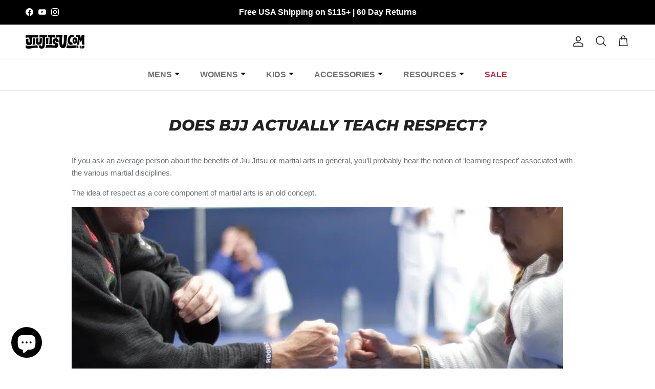

--- FILE ---
content_type: text/html; charset=utf-8
request_url: https://jiujitsu.com/blogs/jiujitsu/bjj-respect
body_size: 42957
content:
<!doctype html>
<html class="no-js" lang="en" dir="ltr">
<head>

<!-- Thunder PageSpeed --->
<!-- Thunder Critical CSS --->

<!-- End Thunder Critical CSS --->
<!-- Thunder JS Deferral --->
<script>
const e={t:[/paypalobjects/i,/klaviyo/i,/wistia/i],i:[]},t=(t,c)=>t&&(!e.t||e.t.some((e=>e.test(t))))&&(!e.i||e.i.every((e=>!e.test(t)))),c=document.createElement,r={src:Object.getOwnPropertyDescriptor(HTMLScriptElement.prototype,"src"),type:Object.getOwnPropertyDescriptor(HTMLScriptElement.prototype,"type"),defer:Object.getOwnPropertyDescriptor(HTMLScriptElement.prototype,"defer")};document.createElement=function(...e){if("script"!==e[0].toLowerCase())return c.bind(document)(...e);const i=c.bind(document)(...e);try{Object.defineProperties(i,{src:{...r.src,set(e){t(e,i.type)&&r.defer.set.call(this,"defer"),r.src.set.call(this,e)}},type:{...r.type,get(){const e=r.type.get.call(this);return t(i.src,0)&&r.defer.set.call(this,"defer"),e},set(e){r.type.set.call(this,e),t(i.src,i.type)&&r.defer.set.call(this,"defer")}}}),i.setAttribute=function(e,t){"type"===e||"src"===e?i[e]=t:HTMLScriptElement.prototype.setAttribute.call(i,e,t)}}catch(e){console.warn("Thunder was unable to prevent script execution for script src ",i.src,".\n",'A likely cause would be because you are using a Shopify app or a third-party browser extension that monkey patches the "document.createElement" function.')}return i};
</script>
<!-- End Thunder JS Deferral --->
<!-- End Thunder PageSpeed--->

<meta charset="utf-8">
<meta name="viewport" content="width=device-width,initial-scale=1">
<title>Does BJJ Actually Teach Respect? | JiuJitsu.com</title><link rel="canonical" href="https://jiujitsu.com/blogs/jiujitsu/bjj-respect"><link rel="icon" href="//jiujitsu.com/cdn/shop/files/294569645_447272544078752_7586583658881709512_n_6e770800-df51-4c00-a5d3-93c74a280ed1.png?crop=center&height=48&v=1731704548&width=48" type="image/png">
  <link rel="apple-touch-icon" href="//jiujitsu.com/cdn/shop/files/294569645_447272544078752_7586583658881709512_n_6e770800-df51-4c00-a5d3-93c74a280ed1.png?crop=center&height=180&v=1731704548&width=180"><meta name="description" content="If you ask an average person about the benefits of Jiu Jitsu or martial arts in general, you’ll probably hear the notion of ‘learning respect’ associated with the various martial disciplines. The idea of respect as a core component of martial arts is an old concept. Perhaps due to the Japanese origin of many martial ar"><meta property="og:site_name" content="JiuJitsu.com">
<meta property="og:url" content="https://jiujitsu.com/blogs/jiujitsu/bjj-respect">
<meta property="og:title" content="Does BJJ Actually Teach Respect? | JiuJitsu.com">
<meta property="og:type" content="article">
<meta property="og:description" content="If you ask an average person about the benefits of Jiu Jitsu or martial arts in general, you’ll probably hear the notion of ‘learning respect’ associated with the various martial disciplines. The idea of respect as a core component of martial arts is an old concept. Perhaps due to the Japanese origin of many martial ar"><meta property="og:image" content="http://jiujitsu.com/cdn/shop/articles/jiu-jitsu-respect.jpg?crop=center&height=1200&v=1655498442&width=1200">
  <meta property="og:image:secure_url" content="https://jiujitsu.com/cdn/shop/articles/jiu-jitsu-respect.jpg?crop=center&height=1200&v=1655498442&width=1200">
  <meta property="og:image:width" content="960">
  <meta property="og:image:height" content="639"><meta name="twitter:card" content="summary_large_image">
<meta name="twitter:title" content="Does BJJ Actually Teach Respect? | JiuJitsu.com">
<meta name="twitter:description" content="If you ask an average person about the benefits of Jiu Jitsu or martial arts in general, you’ll probably hear the notion of ‘learning respect’ associated with the various martial disciplines. The idea of respect as a core component of martial arts is an old concept. Perhaps due to the Japanese origin of many martial ar">
<style>@font-face {
  font-family: Montserrat;
  font-weight: 800;
  font-style: italic;
  font-display: fallback;
  src: url("//jiujitsu.com/cdn/fonts/montserrat/montserrat_i8.b5b703476aa25307888d32fbbb26f33913f79842.woff2") format("woff2"),
       url("//jiujitsu.com/cdn/fonts/montserrat/montserrat_i8.1037a8c7c9042232c15d221799b18df65709cdd0.woff") format("woff");
}
:root {
  --page-container-width:          1480px;
  --reading-container-width:       720px;
  --divider-opacity:               0.14;
  --gutter-large:                  30px;
  --gutter-desktop:                20px;
  --gutter-mobile:                 16px;
  --section-padding:               50px;
  --larger-section-padding:        80px;
  --larger-section-padding-mobile: 60px;
  --largest-section-padding:       110px;
  --aos-animate-duration:          0.6s;

  --base-font-family:              Helvetica, Arial, sans-serif;
  --base-font-weight:              400;
  --base-font-style:               normal;
  --heading-font-family:           Montserrat, sans-serif;
  --heading-font-weight:           800;
  --heading-font-style:            italic;
  --logo-font-family:              Helvetica, Arial, sans-serif;
  --logo-font-weight:              700;
  --logo-font-style:               normal;
  --nav-font-family:               Helvetica, Arial, sans-serif;
  --nav-font-weight:               400;
  --nav-font-style:                normal;

  --base-text-size:15px;
  --base-line-height:              1.6;
  --input-text-size:16px;
  --smaller-text-size-1:12px;
  --smaller-text-size-2:14px;
  --smaller-text-size-3:12px;
  --smaller-text-size-4:11px;
  --larger-text-size:30px;
  --super-large-text-size:53px;
  --super-large-mobile-text-size:24px;
  --larger-mobile-text-size:24px;
  --logo-text-size:24px;--btn-letter-spacing: 0.08em;
    --btn-text-transform: uppercase;
    --button-text-size: 13px;
    --quickbuy-button-text-size: 13;
    --small-feature-link-font-size: 0.75em;
    --input-btn-padding-top:             1.2em;
    --input-btn-padding-bottom:          1.2em;--heading-text-transform:uppercase;
  --nav-text-size:                      16px;
  --mobile-menu-font-weight:            600;

  --body-bg-color:                      255 255 255;
  --bg-color:                           255 255 255;
  --body-text-color:                    109 113 117;
  --text-color:                         109 113 117;

  --header-text-col:                    #202223;--header-text-hover-col:             var(--main-nav-link-hover-col);--header-bg-col:                     #ffffff;
  --heading-color:                     32 34 35;
  --body-heading-color:                32 34 35;
  --heading-divider-col:               #e2e2e2;

  --logo-col:                          #202223;
  --main-nav-bg:                       #ffffff;
  --main-nav-link-col:                 #6d7175;
  --main-nav-link-hover-col:           #202223;
  --main-nav-link-featured-col:        #c4293d;

  --link-color:                        32 34 35;
  --body-link-color:                   32 34 35;

  --btn-bg-color:                        35 35 35;
  --btn-bg-hover-color:                  0 0 0;
  --btn-border-color:                    35 35 35;
  --btn-border-hover-color:              0 0 0;
  --btn-text-color:                      255 255 255;
  --btn-text-hover-color:                255 255 255;--btn-alt-bg-color:                    255 255 255;
  --btn-alt-text-color:                  35 35 35;
  --btn-alt-border-color:                35 35 35;
  --btn-alt-border-hover-color:          35 35 35;--btn-ter-bg-color:                    235 235 235;
  --btn-ter-text-color:                  60 62 64;
  --btn-ter-bg-hover-color:              35 35 35;
  --btn-ter-text-hover-color:            255 255 255;--btn-border-radius: 0;--color-scheme-default:                             #ffffff;
  --color-scheme-default-color:                       255 255 255;
  --color-scheme-default-text-color:                  109 113 117;
  --color-scheme-default-head-color:                  32 34 35;
  --color-scheme-default-link-color:                  32 34 35;
  --color-scheme-default-btn-text-color:              255 255 255;
  --color-scheme-default-btn-text-hover-color:        255 255 255;
  --color-scheme-default-btn-bg-color:                35 35 35;
  --color-scheme-default-btn-bg-hover-color:          0 0 0;
  --color-scheme-default-btn-border-color:            35 35 35;
  --color-scheme-default-btn-border-hover-color:      0 0 0;
  --color-scheme-default-btn-alt-text-color:          35 35 35;
  --color-scheme-default-btn-alt-bg-color:            255 255 255;
  --color-scheme-default-btn-alt-border-color:        35 35 35;
  --color-scheme-default-btn-alt-border-hover-color:  35 35 35;

  --color-scheme-1:                             #f2f2f2;
  --color-scheme-1-color:                       242 242 242;
  --color-scheme-1-text-color:                  52 52 52;
  --color-scheme-1-head-color:                  52 52 52;
  --color-scheme-1-link-color:                  52 52 52;
  --color-scheme-1-btn-text-color:              255 255 255;
  --color-scheme-1-btn-text-hover-color:        255 255 255;
  --color-scheme-1-btn-bg-color:                35 35 35;
  --color-scheme-1-btn-bg-hover-color:          0 0 0;
  --color-scheme-1-btn-border-color:            35 35 35;
  --color-scheme-1-btn-border-hover-color:      0 0 0;
  --color-scheme-1-btn-alt-text-color:          35 35 35;
  --color-scheme-1-btn-alt-bg-color:            255 255 255;
  --color-scheme-1-btn-alt-border-color:        35 35 35;
  --color-scheme-1-btn-alt-border-hover-color:  35 35 35;

  --color-scheme-2:                             #f2f2f2;
  --color-scheme-2-color:                       242 242 242;
  --color-scheme-2-text-color:                  52 52 52;
  --color-scheme-2-head-color:                  52 52 52;
  --color-scheme-2-link-color:                  52 52 52;
  --color-scheme-2-btn-text-color:              255 255 255;
  --color-scheme-2-btn-text-hover-color:        255 255 255;
  --color-scheme-2-btn-bg-color:                35 35 35;
  --color-scheme-2-btn-bg-hover-color:          0 0 0;
  --color-scheme-2-btn-border-color:            35 35 35;
  --color-scheme-2-btn-border-hover-color:      0 0 0;
  --color-scheme-2-btn-alt-text-color:          35 35 35;
  --color-scheme-2-btn-alt-bg-color:            255 255 255;
  --color-scheme-2-btn-alt-border-color:        35 35 35;
  --color-scheme-2-btn-alt-border-hover-color:  35 35 35;

  /* Shop Pay payment terms */
  --payment-terms-background-color:    #ffffff;--quickbuy-bg: 242 242 242;--body-input-background-color:       rgb(var(--body-bg-color));
  --input-background-color:            rgb(var(--body-bg-color));
  --body-input-text-color:             var(--body-text-color);
  --input-text-color:                  var(--body-text-color);
  --body-input-border-color:           rgb(219, 220, 221);
  --input-border-color:                rgb(219, 220, 221);
  --input-border-color-hover:          rgb(175, 177, 179);
  --input-border-color-active:         rgb(109, 113, 117);

  --swatch-cross-svg:                  url("data:image/svg+xml,%3Csvg xmlns='http://www.w3.org/2000/svg' width='240' height='240' viewBox='0 0 24 24' fill='none' stroke='rgb(219, 220, 221)' stroke-width='0.09' preserveAspectRatio='none' %3E%3Cline x1='24' y1='0' x2='0' y2='24'%3E%3C/line%3E%3C/svg%3E");
  --swatch-cross-hover:                url("data:image/svg+xml,%3Csvg xmlns='http://www.w3.org/2000/svg' width='240' height='240' viewBox='0 0 24 24' fill='none' stroke='rgb(175, 177, 179)' stroke-width='0.09' preserveAspectRatio='none' %3E%3Cline x1='24' y1='0' x2='0' y2='24'%3E%3C/line%3E%3C/svg%3E");
  --swatch-cross-active:               url("data:image/svg+xml,%3Csvg xmlns='http://www.w3.org/2000/svg' width='240' height='240' viewBox='0 0 24 24' fill='none' stroke='rgb(109, 113, 117)' stroke-width='0.09' preserveAspectRatio='none' %3E%3Cline x1='24' y1='0' x2='0' y2='24'%3E%3C/line%3E%3C/svg%3E");

  --footer-divider-col:                #f4f6f8;
  --footer-text-col:                   32 34 35;
  --footer-heading-col:                32 34 35;
  --footer-bg:                         #ffffff;--product-label-overlay-justify: flex-start;--product-label-overlay-align: flex-end;--product-label-overlay-reduction-text:   #c4293d;
  --product-label-overlay-reduction-bg:     #ffffff;
  --product-label-overlay-stock-text:       #6d7175;
  --product-label-overlay-stock-bg:         #ffffff;
  --product-label-overlay-new-text:         #6d7175;
  --product-label-overlay-new-bg:           #ffffff;
  --product-label-overlay-meta-text:        #ffffff;
  --product-label-overlay-meta-bg:          #1056ac;
  --product-label-sale-text:                #c4293d;
  --product-label-sold-text:                #202223;
  --product-label-preorder-text:            #60a57e;

  --product-block-crop-align:               center;

  
  --product-block-price-align:              center;
  --product-block-price-item-margin-start:  .25rem;
  --product-block-price-item-margin-end:    .25rem;
  

  --collection-block-image-position:   center center;

  --swatch-picker-image-size:          32px;
  --swatch-crop-align:                 center center;

  --image-overlay-text-color:          255 255 255;--image-overlay-bg:                  rgba(0, 0, 0, 0.1);
  --image-overlay-shadow-start:        rgb(0 0 0 / 0.15);
  --image-overlay-box-opacity:         1.0;.image-overlay--bg-box .text-overlay .text-overlay__text {
      --image-overlay-box-bg: 255 255 255;
      --heading-color: var(--body-heading-color);
      --text-color: var(--body-text-color);
      --link-color: var(--body-link-color);
    }--product-inventory-ok-box-color:            #f2faf0;
  --product-inventory-ok-text-color:           #108043;
  --product-inventory-ok-icon-box-fill-color:  #fff;
  --product-inventory-low-box-color:           #fcf1cd;
  --product-inventory-low-text-color:          #dd9a1a;
  --product-inventory-low-icon-box-fill-color: #fff;
  --product-inventory-low-text-color-channels: 16, 128, 67;
  --product-inventory-ok-text-color-channels:  221, 154, 26;

  --rating-star-color: 255 210 0;
}::selection {
    background: rgb(var(--body-heading-color));
    color: rgb(var(--body-bg-color));
  }
  ::-moz-selection {
    background: rgb(var(--body-heading-color));
    color: rgb(var(--body-bg-color));
  }.use-color-scheme--default {
  --product-label-sale-text:           #c4293d;
  --product-label-sold-text:           #202223;
  --product-label-preorder-text:       #60a57e;
  --input-background-color:            rgb(var(--body-bg-color));
  --input-text-color:                  var(--body-input-text-color);
  --input-border-color:                rgb(219, 220, 221);
  --input-border-color-hover:          rgb(175, 177, 179);
  --input-border-color-active:         rgb(109, 113, 117);
}</style>

  <link href="//jiujitsu.com/cdn/shop/t/17/assets/main.css?v=70152717408810109771731536582" rel="stylesheet" type="text/css" media="all" />
<link rel="stylesheet" href="//jiujitsu.com/cdn/shop/t/17/assets/swatches.css?v=141121164513526595991745273936" media="print" onload="this.media='all'">
    <noscript><link rel="stylesheet" href="//jiujitsu.com/cdn/shop/t/17/assets/swatches.css?v=141121164513526595991745273936"></noscript><link rel="preload" as="font" href="//jiujitsu.com/cdn/fonts/montserrat/montserrat_i8.b5b703476aa25307888d32fbbb26f33913f79842.woff2" type="font/woff2" crossorigin><script>
    document.documentElement.className = document.documentElement.className.replace('no-js', 'js');

    window.theme = {
      info: {
        name: 'Symmetry',
        version: '7.3.0'
      },
      device: {
        hasTouch: window.matchMedia('(any-pointer: coarse)').matches,
        hasHover: window.matchMedia('(hover: hover)').matches
      },
      mediaQueries: {
        md: '(min-width: 768px)',
        productMediaCarouselBreak: '(min-width: 1041px)'
      },
      routes: {
        base: 'https://jiujitsu.com',
        cart: '/cart',
        cartAdd: '/cart/add.js',
        cartUpdate: '/cart/update.js',
        predictiveSearch: '/search/suggest'
      },
      strings: {
        cartTermsConfirmation: "You must agree to the terms and conditions before continuing.",
        cartItemsQuantityError: "You can only add [QUANTITY] of this item to your cart.",
        generalSearchViewAll: "View all search results",
        noStock: "Sold out",
        noVariant: "Unavailable",
        productsProductChooseA: "Choose a",
        generalSearchPages: "Pages",
        generalSearchNoResultsWithoutTerms: "Sorry, we couldnʼt find any results",
        shippingCalculator: {
          singleRate: "There is one shipping rate for this destination:",
          multipleRates: "There are multiple shipping rates for this destination:",
          noRates: "We do not ship to this destination."
        }
      },
      settings: {
        moneyWithCurrencyFormat: "${{amount}} USD",
        cartType: "drawer",
        afterAddToCart: "drawer",
        quickbuyStyle: "off",
        externalLinksNewTab: true,
        internalLinksSmoothScroll: true
      }
    }

    theme.inlineNavigationCheck = function() {
      var pageHeader = document.querySelector('.pageheader'),
          inlineNavContainer = pageHeader.querySelector('.logo-area__left__inner'),
          inlineNav = inlineNavContainer.querySelector('.navigation--left');
      if (inlineNav && getComputedStyle(inlineNav).display != 'none') {
        var inlineMenuCentered = document.querySelector('.pageheader--layout-inline-menu-center'),
            logoContainer = document.querySelector('.logo-area__middle__inner');
        if(inlineMenuCentered) {
          var rightWidth = document.querySelector('.logo-area__right__inner').clientWidth,
              middleWidth = logoContainer.clientWidth,
              logoArea = document.querySelector('.logo-area'),
              computedLogoAreaStyle = getComputedStyle(logoArea),
              logoAreaInnerWidth = logoArea.clientWidth - Math.ceil(parseFloat(computedLogoAreaStyle.paddingLeft)) - Math.ceil(parseFloat(computedLogoAreaStyle.paddingRight)),
              availableNavWidth = logoAreaInnerWidth - Math.max(rightWidth, middleWidth) * 2 - 40;
          inlineNavContainer.style.maxWidth = availableNavWidth + 'px';
        }

        var firstInlineNavLink = inlineNav.querySelector('.navigation__item:first-child'),
            lastInlineNavLink = inlineNav.querySelector('.navigation__item:last-child');
        if (lastInlineNavLink) {
          var inlineNavWidth = null;
          if(document.querySelector('html[dir=rtl]')) {
            inlineNavWidth = firstInlineNavLink.offsetLeft - lastInlineNavLink.offsetLeft + firstInlineNavLink.offsetWidth;
          } else {
            inlineNavWidth = lastInlineNavLink.offsetLeft - firstInlineNavLink.offsetLeft + lastInlineNavLink.offsetWidth;
          }
          if (inlineNavContainer.offsetWidth >= inlineNavWidth) {
            pageHeader.classList.add('pageheader--layout-inline-permitted');
            var tallLogo = logoContainer.clientHeight > lastInlineNavLink.clientHeight + 20;
            if (tallLogo) {
              inlineNav.classList.add('navigation--tight-underline');
            } else {
              inlineNav.classList.remove('navigation--tight-underline');
            }
          } else {
            pageHeader.classList.remove('pageheader--layout-inline-permitted');
          }
        }
      }
    };

    theme.setInitialHeaderHeightProperty = () => {
      const section = document.querySelector('.section-header');
      if (section) {
        document.documentElement.style.setProperty('--theme-header-height', Math.ceil(section.clientHeight) + 'px');
      }
    };
  </script>

  <script src="//jiujitsu.com/cdn/shop/t/17/assets/main.js?v=95561400731318979141731536450" defer></script>
    <script src="//jiujitsu.com/cdn/shop/t/17/assets/animate-on-scroll.js?v=139832990929443017541731536449" defer></script>
    <link href="//jiujitsu.com/cdn/shop/t/17/assets/animate-on-scroll.css?v=74892329468661739371731536449" rel="stylesheet" type="text/css" media="all" />
  

  <script>window.performance && window.performance.mark && window.performance.mark('shopify.content_for_header.start');</script><meta name="google-site-verification" content="uXQGHP5amtPo5SWBrwrMdqVReDdF271LoWeBa9TmDkU">
<meta name="facebook-domain-verification" content="ksna1ftxq6udwioa7cw7l0xugcsq2b">
<meta id="shopify-digital-wallet" name="shopify-digital-wallet" content="/64951976188/digital_wallets/dialog">
<meta name="shopify-checkout-api-token" content="cb05dbafd841a99564e071ac04478332">
<meta id="in-context-paypal-metadata" data-shop-id="64951976188" data-venmo-supported="false" data-environment="production" data-locale="en_US" data-paypal-v4="true" data-currency="USD">
<link rel="alternate" type="application/atom+xml" title="Feed" href="/blogs/jiujitsu.atom" />
<script async="async" src="/checkouts/internal/preloads.js?locale=en-US"></script>
<link rel="preconnect" href="https://shop.app" crossorigin="anonymous">
<script async="async" src="https://shop.app/checkouts/internal/preloads.js?locale=en-US&shop_id=64951976188" crossorigin="anonymous"></script>
<script id="apple-pay-shop-capabilities" type="application/json">{"shopId":64951976188,"countryCode":"US","currencyCode":"USD","merchantCapabilities":["supports3DS"],"merchantId":"gid:\/\/shopify\/Shop\/64951976188","merchantName":"JiuJitsu.com","requiredBillingContactFields":["postalAddress","email"],"requiredShippingContactFields":["postalAddress","email"],"shippingType":"shipping","supportedNetworks":["visa","masterCard","amex","discover","elo","jcb"],"total":{"type":"pending","label":"JiuJitsu.com","amount":"1.00"},"shopifyPaymentsEnabled":true,"supportsSubscriptions":true}</script>
<script id="shopify-features" type="application/json">{"accessToken":"cb05dbafd841a99564e071ac04478332","betas":["rich-media-storefront-analytics"],"domain":"jiujitsu.com","predictiveSearch":true,"shopId":64951976188,"locale":"en"}</script>
<script>var Shopify = Shopify || {};
Shopify.shop = "jiujitsu-com-fd72.myshopify.com";
Shopify.locale = "en";
Shopify.currency = {"active":"USD","rate":"1.0"};
Shopify.country = "US";
Shopify.theme = {"name":"Thunder Optimized Jiujitsu.com - 2025","id":144944759036,"schema_name":"Symmetry","schema_version":"7.3.0","theme_store_id":null,"role":"main"};
Shopify.theme.handle = "null";
Shopify.theme.style = {"id":null,"handle":null};
Shopify.cdnHost = "jiujitsu.com/cdn";
Shopify.routes = Shopify.routes || {};
Shopify.routes.root = "/";</script>
<script type="module">!function(o){(o.Shopify=o.Shopify||{}).modules=!0}(window);</script>
<script>!function(o){function n(){var o=[];function n(){o.push(Array.prototype.slice.apply(arguments))}return n.q=o,n}var t=o.Shopify=o.Shopify||{};t.loadFeatures=n(),t.autoloadFeatures=n()}(window);</script>
<script>
  window.ShopifyPay = window.ShopifyPay || {};
  window.ShopifyPay.apiHost = "shop.app\/pay";
  window.ShopifyPay.redirectState = null;
</script>
<script id="shop-js-analytics" type="application/json">{"pageType":"article"}</script>
<script defer="defer" async type="module" src="//jiujitsu.com/cdn/shopifycloud/shop-js/modules/v2/client.init-shop-cart-sync_Bc8-qrdt.en.esm.js"></script>
<script defer="defer" async type="module" src="//jiujitsu.com/cdn/shopifycloud/shop-js/modules/v2/chunk.common_CmNk3qlo.esm.js"></script>
<script type="module">
  await import("//jiujitsu.com/cdn/shopifycloud/shop-js/modules/v2/client.init-shop-cart-sync_Bc8-qrdt.en.esm.js");
await import("//jiujitsu.com/cdn/shopifycloud/shop-js/modules/v2/chunk.common_CmNk3qlo.esm.js");

  window.Shopify.SignInWithShop?.initShopCartSync?.({"fedCMEnabled":true,"windoidEnabled":true});

</script>
<script>
  window.Shopify = window.Shopify || {};
  if (!window.Shopify.featureAssets) window.Shopify.featureAssets = {};
  window.Shopify.featureAssets['shop-js'] = {"shop-cart-sync":["modules/v2/client.shop-cart-sync_DOpY4EW0.en.esm.js","modules/v2/chunk.common_CmNk3qlo.esm.js"],"init-fed-cm":["modules/v2/client.init-fed-cm_D2vsy40D.en.esm.js","modules/v2/chunk.common_CmNk3qlo.esm.js"],"shop-button":["modules/v2/client.shop-button_CI-s0xGZ.en.esm.js","modules/v2/chunk.common_CmNk3qlo.esm.js"],"shop-toast-manager":["modules/v2/client.shop-toast-manager_Cx0C6may.en.esm.js","modules/v2/chunk.common_CmNk3qlo.esm.js"],"init-windoid":["modules/v2/client.init-windoid_CXNAd0Cm.en.esm.js","modules/v2/chunk.common_CmNk3qlo.esm.js"],"init-shop-email-lookup-coordinator":["modules/v2/client.init-shop-email-lookup-coordinator_B9mmbKi4.en.esm.js","modules/v2/chunk.common_CmNk3qlo.esm.js"],"shop-cash-offers":["modules/v2/client.shop-cash-offers_CL9Nay2h.en.esm.js","modules/v2/chunk.common_CmNk3qlo.esm.js","modules/v2/chunk.modal_CvhjeixQ.esm.js"],"avatar":["modules/v2/client.avatar_BTnouDA3.en.esm.js"],"init-shop-cart-sync":["modules/v2/client.init-shop-cart-sync_Bc8-qrdt.en.esm.js","modules/v2/chunk.common_CmNk3qlo.esm.js"],"init-customer-accounts-sign-up":["modules/v2/client.init-customer-accounts-sign-up_C7zhr03q.en.esm.js","modules/v2/client.shop-login-button_BbMx65lK.en.esm.js","modules/v2/chunk.common_CmNk3qlo.esm.js","modules/v2/chunk.modal_CvhjeixQ.esm.js"],"pay-button":["modules/v2/client.pay-button_Bhm3077V.en.esm.js","modules/v2/chunk.common_CmNk3qlo.esm.js"],"init-shop-for-new-customer-accounts":["modules/v2/client.init-shop-for-new-customer-accounts_rLbLSDTe.en.esm.js","modules/v2/client.shop-login-button_BbMx65lK.en.esm.js","modules/v2/chunk.common_CmNk3qlo.esm.js","modules/v2/chunk.modal_CvhjeixQ.esm.js"],"init-customer-accounts":["modules/v2/client.init-customer-accounts_DkVf8Jdu.en.esm.js","modules/v2/client.shop-login-button_BbMx65lK.en.esm.js","modules/v2/chunk.common_CmNk3qlo.esm.js","modules/v2/chunk.modal_CvhjeixQ.esm.js"],"shop-login-button":["modules/v2/client.shop-login-button_BbMx65lK.en.esm.js","modules/v2/chunk.common_CmNk3qlo.esm.js","modules/v2/chunk.modal_CvhjeixQ.esm.js"],"shop-follow-button":["modules/v2/client.shop-follow-button_B-omSWeu.en.esm.js","modules/v2/chunk.common_CmNk3qlo.esm.js","modules/v2/chunk.modal_CvhjeixQ.esm.js"],"lead-capture":["modules/v2/client.lead-capture_DZQFWrYz.en.esm.js","modules/v2/chunk.common_CmNk3qlo.esm.js","modules/v2/chunk.modal_CvhjeixQ.esm.js"],"checkout-modal":["modules/v2/client.checkout-modal_Fp9GouFF.en.esm.js","modules/v2/chunk.common_CmNk3qlo.esm.js","modules/v2/chunk.modal_CvhjeixQ.esm.js"],"shop-login":["modules/v2/client.shop-login_B9KWmZaW.en.esm.js","modules/v2/chunk.common_CmNk3qlo.esm.js","modules/v2/chunk.modal_CvhjeixQ.esm.js"],"payment-terms":["modules/v2/client.payment-terms_Bl_bs7GP.en.esm.js","modules/v2/chunk.common_CmNk3qlo.esm.js","modules/v2/chunk.modal_CvhjeixQ.esm.js"]};
</script>
<script>(function() {
  var isLoaded = false;
  function asyncLoad() {
    if (isLoaded) return;
    isLoaded = true;
    var urls = ["https:\/\/d23dclunsivw3h.cloudfront.net\/redirect-app.js?shop=jiujitsu-com-fd72.myshopify.com","\/\/cdn.shopify.com\/proxy\/d2fdf8f3237c6a63a31db605b7c451417f4ae4abeb0c5bb0a38ceb82e10e4cbb\/d2xrtfsb9f45pw.cloudfront.net\/scripttag\/bixgrow-track.js?shop=jiujitsu-com-fd72.myshopify.com\u0026sp-cache-control=cHVibGljLCBtYXgtYWdlPTkwMA","\/\/cdn.shopify.com\/proxy\/2aaf4798e683a855b5389df85e60c437b8343d862361ea083561474191142eee\/static.cdn.printful.com\/static\/js\/external\/shopify-product-customizer.js?v=0.28\u0026shop=jiujitsu-com-fd72.myshopify.com\u0026sp-cache-control=cHVibGljLCBtYXgtYWdlPTkwMA"];
    for (var i = 0; i < urls.length; i++) {
      var s = document.createElement('script');
      s.type = 'text/javascript';
      s.async = true;
      s.src = urls[i];
      var x = document.getElementsByTagName('script')[0];
      x.parentNode.insertBefore(s, x);
    }
  };
  if(window.attachEvent) {
    window.attachEvent('onload', asyncLoad);
  } else {
    window.addEventListener('load', asyncLoad, false);
  }
})();</script>
<script id="__st">var __st={"a":64951976188,"offset":-25200,"reqid":"09faf513-3b9c-4fc3-934a-bb9549908c19-1762386604","pageurl":"jiujitsu.com\/blogs\/jiujitsu\/bjj-respect","s":"articles-587685953788","u":"b79be40b1fd3","p":"article","rtyp":"article","rid":587685953788};</script>
<script>window.ShopifyPaypalV4VisibilityTracking = true;</script>
<script id="captcha-bootstrap">!function(){'use strict';const t='contact',e='account',n='new_comment',o=[[t,t],['blogs',n],['comments',n],[t,'customer']],c=[[e,'customer_login'],[e,'guest_login'],[e,'recover_customer_password'],[e,'create_customer']],r=t=>t.map((([t,e])=>`form[action*='/${t}']:not([data-nocaptcha='true']) input[name='form_type'][value='${e}']`)).join(','),a=t=>()=>t?[...document.querySelectorAll(t)].map((t=>t.form)):[];function s(){const t=[...o],e=r(t);return a(e)}const i='password',u='form_key',d=['recaptcha-v3-token','g-recaptcha-response','h-captcha-response',i],f=()=>{try{return window.sessionStorage}catch{return}},m='__shopify_v',_=t=>t.elements[u];function p(t,e,n=!1){try{const o=window.sessionStorage,c=JSON.parse(o.getItem(e)),{data:r}=function(t){const{data:e,action:n}=t;return t[m]||n?{data:e,action:n}:{data:t,action:n}}(c);for(const[e,n]of Object.entries(r))t.elements[e]&&(t.elements[e].value=n);n&&o.removeItem(e)}catch(o){console.error('form repopulation failed',{error:o})}}const l='form_type',E='cptcha';function T(t){t.dataset[E]=!0}const w=window,h=w.document,L='Shopify',v='ce_forms',y='captcha';let A=!1;((t,e)=>{const n=(g='f06e6c50-85a8-45c8-87d0-21a2b65856fe',I='https://cdn.shopify.com/shopifycloud/storefront-forms-hcaptcha/ce_storefront_forms_captcha_hcaptcha.v1.5.2.iife.js',D={infoText:'Protected by hCaptcha',privacyText:'Privacy',termsText:'Terms'},(t,e,n)=>{const o=w[L][v],c=o.bindForm;if(c)return c(t,g,e,D).then(n);var r;o.q.push([[t,g,e,D],n]),r=I,A||(h.body.append(Object.assign(h.createElement('script'),{id:'captcha-provider',async:!0,src:r})),A=!0)});var g,I,D;w[L]=w[L]||{},w[L][v]=w[L][v]||{},w[L][v].q=[],w[L][y]=w[L][y]||{},w[L][y].protect=function(t,e){n(t,void 0,e),T(t)},Object.freeze(w[L][y]),function(t,e,n,w,h,L){const[v,y,A,g]=function(t,e,n){const i=e?o:[],u=t?c:[],d=[...i,...u],f=r(d),m=r(i),_=r(d.filter((([t,e])=>n.includes(e))));return[a(f),a(m),a(_),s()]}(w,h,L),I=t=>{const e=t.target;return e instanceof HTMLFormElement?e:e&&e.form},D=t=>v().includes(t);t.addEventListener('submit',(t=>{const e=I(t);if(!e)return;const n=D(e)&&!e.dataset.hcaptchaBound&&!e.dataset.recaptchaBound,o=_(e),c=g().includes(e)&&(!o||!o.value);(n||c)&&t.preventDefault(),c&&!n&&(function(t){try{if(!f())return;!function(t){const e=f();if(!e)return;const n=_(t);if(!n)return;const o=n.value;o&&e.removeItem(o)}(t);const e=Array.from(Array(32),(()=>Math.random().toString(36)[2])).join('');!function(t,e){_(t)||t.append(Object.assign(document.createElement('input'),{type:'hidden',name:u})),t.elements[u].value=e}(t,e),function(t,e){const n=f();if(!n)return;const o=[...t.querySelectorAll(`input[type='${i}']`)].map((({name:t})=>t)),c=[...d,...o],r={};for(const[a,s]of new FormData(t).entries())c.includes(a)||(r[a]=s);n.setItem(e,JSON.stringify({[m]:1,action:t.action,data:r}))}(t,e)}catch(e){console.error('failed to persist form',e)}}(e),e.submit())}));const S=(t,e)=>{t&&!t.dataset[E]&&(n(t,e.some((e=>e===t))),T(t))};for(const o of['focusin','change'])t.addEventListener(o,(t=>{const e=I(t);D(e)&&S(e,y())}));const B=e.get('form_key'),M=e.get(l),P=B&&M;t.addEventListener('DOMContentLoaded',(()=>{const t=y();if(P)for(const e of t)e.elements[l].value===M&&p(e,B);[...new Set([...A(),...v().filter((t=>'true'===t.dataset.shopifyCaptcha))])].forEach((e=>S(e,t)))}))}(h,new URLSearchParams(w.location.search),n,t,e,['guest_login'])})(!0,!0)}();</script>
<script integrity="sha256-52AcMU7V7pcBOXWImdc/TAGTFKeNjmkeM1Pvks/DTgc=" data-source-attribution="shopify.loadfeatures" defer="defer" src="//jiujitsu.com/cdn/shopifycloud/storefront/assets/storefront/load_feature-81c60534.js" crossorigin="anonymous"></script>
<script crossorigin="anonymous" defer="defer" src="//jiujitsu.com/cdn/shopifycloud/storefront/assets/shopify_pay/storefront-65b4c6d7.js?v=20250812"></script>
<script data-source-attribution="shopify.dynamic_checkout.dynamic.init">var Shopify=Shopify||{};Shopify.PaymentButton=Shopify.PaymentButton||{isStorefrontPortableWallets:!0,init:function(){window.Shopify.PaymentButton.init=function(){};var t=document.createElement("script");t.src="https://jiujitsu.com/cdn/shopifycloud/portable-wallets/latest/portable-wallets.en.js",t.type="module",document.head.appendChild(t)}};
</script>
<script data-source-attribution="shopify.dynamic_checkout.buyer_consent">
  function portableWalletsHideBuyerConsent(e){var t=document.getElementById("shopify-buyer-consent"),n=document.getElementById("shopify-subscription-policy-button");t&&n&&(t.classList.add("hidden"),t.setAttribute("aria-hidden","true"),n.removeEventListener("click",e))}function portableWalletsShowBuyerConsent(e){var t=document.getElementById("shopify-buyer-consent"),n=document.getElementById("shopify-subscription-policy-button");t&&n&&(t.classList.remove("hidden"),t.removeAttribute("aria-hidden"),n.addEventListener("click",e))}window.Shopify?.PaymentButton&&(window.Shopify.PaymentButton.hideBuyerConsent=portableWalletsHideBuyerConsent,window.Shopify.PaymentButton.showBuyerConsent=portableWalletsShowBuyerConsent);
</script>
<script data-source-attribution="shopify.dynamic_checkout.cart.bootstrap">document.addEventListener("DOMContentLoaded",(function(){function t(){return document.querySelector("shopify-accelerated-checkout-cart, shopify-accelerated-checkout")}if(t())Shopify.PaymentButton.init();else{new MutationObserver((function(e,n){t()&&(Shopify.PaymentButton.init(),n.disconnect())})).observe(document.body,{childList:!0,subtree:!0})}}));
</script>
<link id="shopify-accelerated-checkout-styles" rel="stylesheet" media="screen" href="https://jiujitsu.com/cdn/shopifycloud/portable-wallets/latest/accelerated-checkout-backwards-compat.css" crossorigin="anonymous">
<style id="shopify-accelerated-checkout-cart">
        #shopify-buyer-consent {
  margin-top: 1em;
  display: inline-block;
  width: 100%;
}

#shopify-buyer-consent.hidden {
  display: none;
}

#shopify-subscription-policy-button {
  background: none;
  border: none;
  padding: 0;
  text-decoration: underline;
  font-size: inherit;
  cursor: pointer;
}

#shopify-subscription-policy-button::before {
  box-shadow: none;
}

      </style>

<script>window.performance && window.performance.mark && window.performance.mark('shopify.content_for_header.end');</script>
  
  <script src="//jiujitsu.com/cdn/shop/t/17/assets/variable-products.js?v=141597711016437012311731536450" type="text/javascript" defer></script>

  
<!-- CC Custom Head Start --><!-- CC Custom Head End --><!-- BEGIN app block: shopify://apps/klaviyo-email-marketing-sms/blocks/klaviyo-onsite-embed/2632fe16-c075-4321-a88b-50b567f42507 -->












  <script async src="https://static.klaviyo.com/onsite/js/SLgDUr/klaviyo.js?company_id=SLgDUr"></script>
  <script>!function(){if(!window.klaviyo){window._klOnsite=window._klOnsite||[];try{window.klaviyo=new Proxy({},{get:function(n,i){return"push"===i?function(){var n;(n=window._klOnsite).push.apply(n,arguments)}:function(){for(var n=arguments.length,o=new Array(n),w=0;w<n;w++)o[w]=arguments[w];var t="function"==typeof o[o.length-1]?o.pop():void 0,e=new Promise((function(n){window._klOnsite.push([i].concat(o,[function(i){t&&t(i),n(i)}]))}));return e}}})}catch(n){window.klaviyo=window.klaviyo||[],window.klaviyo.push=function(){var n;(n=window._klOnsite).push.apply(n,arguments)}}}}();</script>

  




  <script>
    window.klaviyoReviewsProductDesignMode = false
  </script>







<!-- END app block --><script src="https://cdn.shopify.com/extensions/7bc9bb47-adfa-4267-963e-cadee5096caf/inbox-1252/assets/inbox-chat-loader.js" type="text/javascript" defer="defer"></script>
<script src="https://cdn.shopify.com/extensions/019a40d6-db66-706a-974d-e7fef01fabe4/selleasy-upsell-190/assets/lb-selleasy.js" type="text/javascript" defer="defer"></script>
<link href="https://monorail-edge.shopifysvc.com" rel="dns-prefetch">
<script>(function(){if ("sendBeacon" in navigator && "performance" in window) {try {var session_token_from_headers = performance.getEntriesByType('navigation')[0].serverTiming.find(x => x.name == '_s').description;} catch {var session_token_from_headers = undefined;}var session_cookie_matches = document.cookie.match(/_shopify_s=([^;]*)/);var session_token_from_cookie = session_cookie_matches && session_cookie_matches.length === 2 ? session_cookie_matches[1] : "";var session_token = session_token_from_headers || session_token_from_cookie || "";function handle_abandonment_event(e) {var entries = performance.getEntries().filter(function(entry) {return /monorail-edge.shopifysvc.com/.test(entry.name);});if (!window.abandonment_tracked && entries.length === 0) {window.abandonment_tracked = true;var currentMs = Date.now();var navigation_start = performance.timing.navigationStart;var payload = {shop_id: 64951976188,url: window.location.href,navigation_start,duration: currentMs - navigation_start,session_token,page_type: "article"};window.navigator.sendBeacon("https://monorail-edge.shopifysvc.com/v1/produce", JSON.stringify({schema_id: "online_store_buyer_site_abandonment/1.1",payload: payload,metadata: {event_created_at_ms: currentMs,event_sent_at_ms: currentMs}}));}}window.addEventListener('pagehide', handle_abandonment_event);}}());</script>
<script id="web-pixels-manager-setup">(function e(e,d,r,n,o){if(void 0===o&&(o={}),!Boolean(null===(a=null===(i=window.Shopify)||void 0===i?void 0:i.analytics)||void 0===a?void 0:a.replayQueue)){var i,a;window.Shopify=window.Shopify||{};var t=window.Shopify;t.analytics=t.analytics||{};var s=t.analytics;s.replayQueue=[],s.publish=function(e,d,r){return s.replayQueue.push([e,d,r]),!0};try{self.performance.mark("wpm:start")}catch(e){}var l=function(){var e={modern:/Edge?\/(1{2}[4-9]|1[2-9]\d|[2-9]\d{2}|\d{4,})\.\d+(\.\d+|)|Firefox\/(1{2}[4-9]|1[2-9]\d|[2-9]\d{2}|\d{4,})\.\d+(\.\d+|)|Chrom(ium|e)\/(9{2}|\d{3,})\.\d+(\.\d+|)|(Maci|X1{2}).+ Version\/(15\.\d+|(1[6-9]|[2-9]\d|\d{3,})\.\d+)([,.]\d+|)( \(\w+\)|)( Mobile\/\w+|) Safari\/|Chrome.+OPR\/(9{2}|\d{3,})\.\d+\.\d+|(CPU[ +]OS|iPhone[ +]OS|CPU[ +]iPhone|CPU IPhone OS|CPU iPad OS)[ +]+(15[._]\d+|(1[6-9]|[2-9]\d|\d{3,})[._]\d+)([._]\d+|)|Android:?[ /-](13[3-9]|1[4-9]\d|[2-9]\d{2}|\d{4,})(\.\d+|)(\.\d+|)|Android.+Firefox\/(13[5-9]|1[4-9]\d|[2-9]\d{2}|\d{4,})\.\d+(\.\d+|)|Android.+Chrom(ium|e)\/(13[3-9]|1[4-9]\d|[2-9]\d{2}|\d{4,})\.\d+(\.\d+|)|SamsungBrowser\/([2-9]\d|\d{3,})\.\d+/,legacy:/Edge?\/(1[6-9]|[2-9]\d|\d{3,})\.\d+(\.\d+|)|Firefox\/(5[4-9]|[6-9]\d|\d{3,})\.\d+(\.\d+|)|Chrom(ium|e)\/(5[1-9]|[6-9]\d|\d{3,})\.\d+(\.\d+|)([\d.]+$|.*Safari\/(?![\d.]+ Edge\/[\d.]+$))|(Maci|X1{2}).+ Version\/(10\.\d+|(1[1-9]|[2-9]\d|\d{3,})\.\d+)([,.]\d+|)( \(\w+\)|)( Mobile\/\w+|) Safari\/|Chrome.+OPR\/(3[89]|[4-9]\d|\d{3,})\.\d+\.\d+|(CPU[ +]OS|iPhone[ +]OS|CPU[ +]iPhone|CPU IPhone OS|CPU iPad OS)[ +]+(10[._]\d+|(1[1-9]|[2-9]\d|\d{3,})[._]\d+)([._]\d+|)|Android:?[ /-](13[3-9]|1[4-9]\d|[2-9]\d{2}|\d{4,})(\.\d+|)(\.\d+|)|Mobile Safari.+OPR\/([89]\d|\d{3,})\.\d+\.\d+|Android.+Firefox\/(13[5-9]|1[4-9]\d|[2-9]\d{2}|\d{4,})\.\d+(\.\d+|)|Android.+Chrom(ium|e)\/(13[3-9]|1[4-9]\d|[2-9]\d{2}|\d{4,})\.\d+(\.\d+|)|Android.+(UC? ?Browser|UCWEB|U3)[ /]?(15\.([5-9]|\d{2,})|(1[6-9]|[2-9]\d|\d{3,})\.\d+)\.\d+|SamsungBrowser\/(5\.\d+|([6-9]|\d{2,})\.\d+)|Android.+MQ{2}Browser\/(14(\.(9|\d{2,})|)|(1[5-9]|[2-9]\d|\d{3,})(\.\d+|))(\.\d+|)|K[Aa][Ii]OS\/(3\.\d+|([4-9]|\d{2,})\.\d+)(\.\d+|)/},d=e.modern,r=e.legacy,n=navigator.userAgent;return n.match(d)?"modern":n.match(r)?"legacy":"unknown"}(),u="modern"===l?"modern":"legacy",c=(null!=n?n:{modern:"",legacy:""})[u],f=function(e){return[e.baseUrl,"/wpm","/b",e.hashVersion,"modern"===e.buildTarget?"m":"l",".js"].join("")}({baseUrl:d,hashVersion:r,buildTarget:u}),m=function(e){var d=e.version,r=e.bundleTarget,n=e.surface,o=e.pageUrl,i=e.monorailEndpoint;return{emit:function(e){var a=e.status,t=e.errorMsg,s=(new Date).getTime(),l=JSON.stringify({metadata:{event_sent_at_ms:s},events:[{schema_id:"web_pixels_manager_load/3.1",payload:{version:d,bundle_target:r,page_url:o,status:a,surface:n,error_msg:t},metadata:{event_created_at_ms:s}}]});if(!i)return console&&console.warn&&console.warn("[Web Pixels Manager] No Monorail endpoint provided, skipping logging."),!1;try{return self.navigator.sendBeacon.bind(self.navigator)(i,l)}catch(e){}var u=new XMLHttpRequest;try{return u.open("POST",i,!0),u.setRequestHeader("Content-Type","text/plain"),u.send(l),!0}catch(e){return console&&console.warn&&console.warn("[Web Pixels Manager] Got an unhandled error while logging to Monorail."),!1}}}}({version:r,bundleTarget:l,surface:e.surface,pageUrl:self.location.href,monorailEndpoint:e.monorailEndpoint});try{o.browserTarget=l,function(e){var d=e.src,r=e.async,n=void 0===r||r,o=e.onload,i=e.onerror,a=e.sri,t=e.scriptDataAttributes,s=void 0===t?{}:t,l=document.createElement("script"),u=document.querySelector("head"),c=document.querySelector("body");if(l.async=n,l.src=d,a&&(l.integrity=a,l.crossOrigin="anonymous"),s)for(var f in s)if(Object.prototype.hasOwnProperty.call(s,f))try{l.dataset[f]=s[f]}catch(e){}if(o&&l.addEventListener("load",o),i&&l.addEventListener("error",i),u)u.appendChild(l);else{if(!c)throw new Error("Did not find a head or body element to append the script");c.appendChild(l)}}({src:f,async:!0,onload:function(){if(!function(){var e,d;return Boolean(null===(d=null===(e=window.Shopify)||void 0===e?void 0:e.analytics)||void 0===d?void 0:d.initialized)}()){var d=window.webPixelsManager.init(e)||void 0;if(d){var r=window.Shopify.analytics;r.replayQueue.forEach((function(e){var r=e[0],n=e[1],o=e[2];d.publishCustomEvent(r,n,o)})),r.replayQueue=[],r.publish=d.publishCustomEvent,r.visitor=d.visitor,r.initialized=!0}}},onerror:function(){return m.emit({status:"failed",errorMsg:"".concat(f," has failed to load")})},sri:function(e){var d=/^sha384-[A-Za-z0-9+/=]+$/;return"string"==typeof e&&d.test(e)}(c)?c:"",scriptDataAttributes:o}),m.emit({status:"loading"})}catch(e){m.emit({status:"failed",errorMsg:(null==e?void 0:e.message)||"Unknown error"})}}})({shopId: 64951976188,storefrontBaseUrl: "https://jiujitsu.com",extensionsBaseUrl: "https://extensions.shopifycdn.com/cdn/shopifycloud/web-pixels-manager",monorailEndpoint: "https://monorail-edge.shopifysvc.com/unstable/produce_batch",surface: "storefront-renderer",enabledBetaFlags: ["2dca8a86"],webPixelsConfigList: [{"id":"1096122620","configuration":"{\"storeIdentity\":\"jiujitsu-com-fd72.myshopify.com\",\"baseURL\":\"https:\\\/\\\/api.printful.com\\\/shopify-pixels\"}","eventPayloadVersion":"v1","runtimeContext":"STRICT","scriptVersion":"74f275712857ab41bea9d998dcb2f9da","type":"APP","apiClientId":156624,"privacyPurposes":["ANALYTICS","MARKETING","SALE_OF_DATA"],"dataSharingAdjustments":{"protectedCustomerApprovalScopes":["read_customer_address","read_customer_email","read_customer_name","read_customer_personal_data","read_customer_phone"]}},{"id":"568525052","configuration":"{\"pixelCode\":\"CMGLRMRC77U8OC88ORBG\"}","eventPayloadVersion":"v1","runtimeContext":"STRICT","scriptVersion":"22e92c2ad45662f435e4801458fb78cc","type":"APP","apiClientId":4383523,"privacyPurposes":["ANALYTICS","MARKETING","SALE_OF_DATA"],"dataSharingAdjustments":{"protectedCustomerApprovalScopes":["read_customer_address","read_customer_email","read_customer_name","read_customer_personal_data","read_customer_phone"]}},{"id":"444104956","configuration":"{\"config\":\"{\\\"pixel_id\\\":\\\"G-N9F98P2PJF\\\",\\\"target_country\\\":\\\"US\\\",\\\"gtag_events\\\":[{\\\"type\\\":\\\"begin_checkout\\\",\\\"action_label\\\":[\\\"G-N9F98P2PJF\\\",\\\"AW-668167103\\\/wf_tCOT82tMDEL_Xzb4C\\\"]},{\\\"type\\\":\\\"search\\\",\\\"action_label\\\":[\\\"G-N9F98P2PJF\\\",\\\"AW-668167103\\\/HQfXCOf82tMDEL_Xzb4C\\\"]},{\\\"type\\\":\\\"view_item\\\",\\\"action_label\\\":[\\\"G-N9F98P2PJF\\\",\\\"AW-668167103\\\/LhzoCN782tMDEL_Xzb4C\\\",\\\"MC-X2XML377ML\\\"]},{\\\"type\\\":\\\"purchase\\\",\\\"action_label\\\":[\\\"G-N9F98P2PJF\\\",\\\"AW-668167103\\\/sDyKCNv82tMDEL_Xzb4C\\\",\\\"MC-X2XML377ML\\\"]},{\\\"type\\\":\\\"page_view\\\",\\\"action_label\\\":[\\\"G-N9F98P2PJF\\\",\\\"AW-668167103\\\/zNuICNj82tMDEL_Xzb4C\\\",\\\"MC-X2XML377ML\\\"]},{\\\"type\\\":\\\"add_payment_info\\\",\\\"action_label\\\":[\\\"G-N9F98P2PJF\\\",\\\"AW-668167103\\\/el_cCOr82tMDEL_Xzb4C\\\"]},{\\\"type\\\":\\\"add_to_cart\\\",\\\"action_label\\\":[\\\"G-N9F98P2PJF\\\",\\\"AW-668167103\\\/c051COH82tMDEL_Xzb4C\\\"]}],\\\"enable_monitoring_mode\\\":false}\"}","eventPayloadVersion":"v1","runtimeContext":"OPEN","scriptVersion":"b2a88bafab3e21179ed38636efcd8a93","type":"APP","apiClientId":1780363,"privacyPurposes":[],"dataSharingAdjustments":{"protectedCustomerApprovalScopes":["read_customer_address","read_customer_email","read_customer_name","read_customer_personal_data","read_customer_phone"]}},{"id":"232947964","configuration":"{\"pixel_id\":\"685207335243133\",\"pixel_type\":\"facebook_pixel\",\"metaapp_system_user_token\":\"-\"}","eventPayloadVersion":"v1","runtimeContext":"OPEN","scriptVersion":"ca16bc87fe92b6042fbaa3acc2fbdaa6","type":"APP","apiClientId":2329312,"privacyPurposes":["ANALYTICS","MARKETING","SALE_OF_DATA"],"dataSharingAdjustments":{"protectedCustomerApprovalScopes":["read_customer_address","read_customer_email","read_customer_name","read_customer_personal_data","read_customer_phone"]}},{"id":"111739132","configuration":"{\"accountID\":\"selleasy-metrics-track\"}","eventPayloadVersion":"v1","runtimeContext":"STRICT","scriptVersion":"5aac1f99a8ca74af74cea751ede503d2","type":"APP","apiClientId":5519923,"privacyPurposes":[],"dataSharingAdjustments":{"protectedCustomerApprovalScopes":["read_customer_email","read_customer_name","read_customer_personal_data"]}},{"id":"47612156","eventPayloadVersion":"1","runtimeContext":"LAX","scriptVersion":"2","type":"CUSTOM","privacyPurposes":["SALE_OF_DATA"],"name":"Customers.ai"},{"id":"shopify-app-pixel","configuration":"{}","eventPayloadVersion":"v1","runtimeContext":"STRICT","scriptVersion":"0450","apiClientId":"shopify-pixel","type":"APP","privacyPurposes":["ANALYTICS","MARKETING"]},{"id":"shopify-custom-pixel","eventPayloadVersion":"v1","runtimeContext":"LAX","scriptVersion":"0450","apiClientId":"shopify-pixel","type":"CUSTOM","privacyPurposes":["ANALYTICS","MARKETING"]}],isMerchantRequest: false,initData: {"shop":{"name":"JiuJitsu.com","paymentSettings":{"currencyCode":"USD"},"myshopifyDomain":"jiujitsu-com-fd72.myshopify.com","countryCode":"US","storefrontUrl":"https:\/\/jiujitsu.com"},"customer":null,"cart":null,"checkout":null,"productVariants":[],"purchasingCompany":null},},"https://jiujitsu.com/cdn","5303c62bw494ab25dp0d72f2dcm48e21f5a",{"modern":"","legacy":""},{"shopId":"64951976188","storefrontBaseUrl":"https:\/\/jiujitsu.com","extensionBaseUrl":"https:\/\/extensions.shopifycdn.com\/cdn\/shopifycloud\/web-pixels-manager","surface":"storefront-renderer","enabledBetaFlags":"[\"2dca8a86\"]","isMerchantRequest":"false","hashVersion":"5303c62bw494ab25dp0d72f2dcm48e21f5a","publish":"custom","events":"[[\"page_viewed\",{}]]"});</script><script>
  window.ShopifyAnalytics = window.ShopifyAnalytics || {};
  window.ShopifyAnalytics.meta = window.ShopifyAnalytics.meta || {};
  window.ShopifyAnalytics.meta.currency = 'USD';
  var meta = {"page":{"pageType":"article","resourceType":"article","resourceId":587685953788}};
  for (var attr in meta) {
    window.ShopifyAnalytics.meta[attr] = meta[attr];
  }
</script>
<script class="analytics">
  (function () {
    var customDocumentWrite = function(content) {
      var jquery = null;

      if (window.jQuery) {
        jquery = window.jQuery;
      } else if (window.Checkout && window.Checkout.$) {
        jquery = window.Checkout.$;
      }

      if (jquery) {
        jquery('body').append(content);
      }
    };

    var hasLoggedConversion = function(token) {
      if (token) {
        return document.cookie.indexOf('loggedConversion=' + token) !== -1;
      }
      return false;
    }

    var setCookieIfConversion = function(token) {
      if (token) {
        var twoMonthsFromNow = new Date(Date.now());
        twoMonthsFromNow.setMonth(twoMonthsFromNow.getMonth() + 2);

        document.cookie = 'loggedConversion=' + token + '; expires=' + twoMonthsFromNow;
      }
    }

    var trekkie = window.ShopifyAnalytics.lib = window.trekkie = window.trekkie || [];
    if (trekkie.integrations) {
      return;
    }
    trekkie.methods = [
      'identify',
      'page',
      'ready',
      'track',
      'trackForm',
      'trackLink'
    ];
    trekkie.factory = function(method) {
      return function() {
        var args = Array.prototype.slice.call(arguments);
        args.unshift(method);
        trekkie.push(args);
        return trekkie;
      };
    };
    for (var i = 0; i < trekkie.methods.length; i++) {
      var key = trekkie.methods[i];
      trekkie[key] = trekkie.factory(key);
    }
    trekkie.load = function(config) {
      trekkie.config = config || {};
      trekkie.config.initialDocumentCookie = document.cookie;
      var first = document.getElementsByTagName('script')[0];
      var script = document.createElement('script');
      script.type = 'text/javascript';
      script.onerror = function(e) {
        var scriptFallback = document.createElement('script');
        scriptFallback.type = 'text/javascript';
        scriptFallback.onerror = function(error) {
                var Monorail = {
      produce: function produce(monorailDomain, schemaId, payload) {
        var currentMs = new Date().getTime();
        var event = {
          schema_id: schemaId,
          payload: payload,
          metadata: {
            event_created_at_ms: currentMs,
            event_sent_at_ms: currentMs
          }
        };
        return Monorail.sendRequest("https://" + monorailDomain + "/v1/produce", JSON.stringify(event));
      },
      sendRequest: function sendRequest(endpointUrl, payload) {
        // Try the sendBeacon API
        if (window && window.navigator && typeof window.navigator.sendBeacon === 'function' && typeof window.Blob === 'function' && !Monorail.isIos12()) {
          var blobData = new window.Blob([payload], {
            type: 'text/plain'
          });

          if (window.navigator.sendBeacon(endpointUrl, blobData)) {
            return true;
          } // sendBeacon was not successful

        } // XHR beacon

        var xhr = new XMLHttpRequest();

        try {
          xhr.open('POST', endpointUrl);
          xhr.setRequestHeader('Content-Type', 'text/plain');
          xhr.send(payload);
        } catch (e) {
          console.log(e);
        }

        return false;
      },
      isIos12: function isIos12() {
        return window.navigator.userAgent.lastIndexOf('iPhone; CPU iPhone OS 12_') !== -1 || window.navigator.userAgent.lastIndexOf('iPad; CPU OS 12_') !== -1;
      }
    };
    Monorail.produce('monorail-edge.shopifysvc.com',
      'trekkie_storefront_load_errors/1.1',
      {shop_id: 64951976188,
      theme_id: 144944759036,
      app_name: "storefront",
      context_url: window.location.href,
      source_url: "//jiujitsu.com/cdn/s/trekkie.storefront.5ad93876886aa0a32f5bade9f25632a26c6f183a.min.js"});

        };
        scriptFallback.async = true;
        scriptFallback.src = '//jiujitsu.com/cdn/s/trekkie.storefront.5ad93876886aa0a32f5bade9f25632a26c6f183a.min.js';
        first.parentNode.insertBefore(scriptFallback, first);
      };
      script.async = true;
      script.src = '//jiujitsu.com/cdn/s/trekkie.storefront.5ad93876886aa0a32f5bade9f25632a26c6f183a.min.js';
      first.parentNode.insertBefore(script, first);
    };
    trekkie.load(
      {"Trekkie":{"appName":"storefront","development":false,"defaultAttributes":{"shopId":64951976188,"isMerchantRequest":null,"themeId":144944759036,"themeCityHash":"15687856929143767372","contentLanguage":"en","currency":"USD","eventMetadataId":"17272ba9-a75d-4d5c-a6e6-0ea358f4b44d"},"isServerSideCookieWritingEnabled":true,"monorailRegion":"shop_domain","enabledBetaFlags":["f0df213a"]},"Session Attribution":{},"S2S":{"facebookCapiEnabled":true,"source":"trekkie-storefront-renderer","apiClientId":580111}}
    );

    var loaded = false;
    trekkie.ready(function() {
      if (loaded) return;
      loaded = true;

      window.ShopifyAnalytics.lib = window.trekkie;

      var originalDocumentWrite = document.write;
      document.write = customDocumentWrite;
      try { window.ShopifyAnalytics.merchantGoogleAnalytics.call(this); } catch(error) {};
      document.write = originalDocumentWrite;

      window.ShopifyAnalytics.lib.page(null,{"pageType":"article","resourceType":"article","resourceId":587685953788,"shopifyEmitted":true});

      var match = window.location.pathname.match(/checkouts\/(.+)\/(thank_you|post_purchase)/)
      var token = match? match[1]: undefined;
      if (!hasLoggedConversion(token)) {
        setCookieIfConversion(token);
        
      }
    });


        var eventsListenerScript = document.createElement('script');
        eventsListenerScript.async = true;
        eventsListenerScript.src = "//jiujitsu.com/cdn/shopifycloud/storefront/assets/shop_events_listener-3da45d37.js";
        document.getElementsByTagName('head')[0].appendChild(eventsListenerScript);

})();</script>
  <script>
  if (!window.ga || (window.ga && typeof window.ga !== 'function')) {
    window.ga = function ga() {
      (window.ga.q = window.ga.q || []).push(arguments);
      if (window.Shopify && window.Shopify.analytics && typeof window.Shopify.analytics.publish === 'function') {
        window.Shopify.analytics.publish("ga_stub_called", {}, {sendTo: "google_osp_migration"});
      }
      console.error("Shopify's Google Analytics stub called with:", Array.from(arguments), "\nSee https://help.shopify.com/manual/promoting-marketing/pixels/pixel-migration#google for more information.");
    };
    if (window.Shopify && window.Shopify.analytics && typeof window.Shopify.analytics.publish === 'function') {
      window.Shopify.analytics.publish("ga_stub_initialized", {}, {sendTo: "google_osp_migration"});
    }
  }
</script>
<script
  defer
  src="https://jiujitsu.com/cdn/shopifycloud/perf-kit/shopify-perf-kit-2.1.2.min.js"
  data-application="storefront-renderer"
  data-shop-id="64951976188"
  data-render-region="gcp-us-central1"
  data-page-type="article"
  data-theme-instance-id="144944759036"
  data-theme-name="Symmetry"
  data-theme-version="7.3.0"
  data-monorail-region="shop_domain"
  data-resource-timing-sampling-rate="10"
  data-shs="true"
  data-shs-beacon="true"
  data-shs-export-with-fetch="true"
  data-shs-logs-sample-rate="1"
></script>
</head>

<body class="template-article
 swatch-source-theme swatch-method-swatches swatch-style-icon_circle cc-animate-enabled">

  <a class="skip-link visually-hidden" href="#content" data-cs-role="skip">Skip to content</a><!-- BEGIN sections: header-group -->
<div id="shopify-section-sections--18415890858236__announcement-bar" class="shopify-section shopify-section-group-header-group section-announcement-bar">

<announcement-bar id="section-id-sections--18415890858236__announcement-bar" class="announcement-bar announcement-bar--with-announcement">
    <style data-shopify>
#section-id-sections--18415890858236__announcement-bar {
        --bg-color: #000000;
        --bg-gradient: ;
        --heading-color: 255 255 255;
        --text-color: 255 255 255;
        --link-color: 255 255 255;
        --announcement-font-size: 16px;
      }
    </style>
<div class="container container--no-max relative">
      <div class="announcement-bar__left desktop-only">
        
<ul class="social inline-flex flex-wrap"><li>
      <a class="social__link flex items-center justify-center" href="https://www.facebook.com/jiujitsudotcom" target="_blank" rel="noopener" title="JiuJitsu.com on Facebook"><svg aria-hidden="true" class="icon icon-facebook" viewBox="2 2 16 16" focusable="false" role="presentation"><path fill="currentColor" d="M18 10.049C18 5.603 14.419 2 10 2c-4.419 0-8 3.603-8 8.049C2 14.067 4.925 17.396 8.75 18v-5.624H6.719v-2.328h2.03V8.275c0-2.017 1.195-3.132 3.023-3.132.874 0 1.79.158 1.79.158v1.98h-1.009c-.994 0-1.303.621-1.303 1.258v1.51h2.219l-.355 2.326H11.25V18c3.825-.604 6.75-3.933 6.75-7.951Z"/></svg><span class="visually-hidden">Facebook</span>
      </a>
    </li><li>
      <a class="social__link flex items-center justify-center" href="https://www.youtube.com/channel/UCq3gmTiZQyAMuPGkL0NJVyw" target="_blank" rel="noopener" title="JiuJitsu.com on YouTube"><svg class="icon" width="48" height="34" viewBox="0 0 48 34" aria-hidden="true" focusable="false" role="presentation"><path d="m19.044 23.27-.001-13.582 12.968 6.814-12.967 6.768ZM47.52 7.334s-.47-3.33-1.908-4.798C43.787.61 41.74.601 40.803.49 34.086 0 24.01 0 24.01 0h-.02S13.914 0 7.197.49C6.258.6 4.213.61 2.387 2.535.947 4.003.48 7.334.48 7.334S0 11.247 0 15.158v3.668c0 3.912.48 7.823.48 7.823s.468 3.331 1.906 4.798c1.827 1.926 4.226 1.866 5.294 2.067C11.52 33.885 24 34 24 34s10.086-.015 16.803-.505c.938-.113 2.984-.122 4.809-2.048 1.439-1.467 1.908-4.798 1.908-4.798s.48-3.91.48-7.823v-3.668c0-3.911-.48-7.824-.48-7.824Z" fill="currentColor" fill-rule="evenodd"/></svg><span class="visually-hidden">YouTube</span>
      </a>
    </li><li>
      <a class="social__link flex items-center justify-center" href="https://www.instagram.com/jiujitsudotcom" target="_blank" rel="noopener" title="JiuJitsu.com on Instagram"><svg class="icon" width="48" height="48" viewBox="0 0 48 48" aria-hidden="true" focusable="false" role="presentation"><path d="M24 0c-6.518 0-7.335.028-9.895.144-2.555.117-4.3.523-5.826 1.116-1.578.613-2.917 1.434-4.25 2.768C2.693 5.362 1.872 6.701 1.26 8.28.667 9.806.26 11.55.144 14.105.028 16.665 0 17.482 0 24s.028 7.335.144 9.895c.117 2.555.523 4.3 1.116 5.826.613 1.578 1.434 2.917 2.768 4.25 1.334 1.335 2.673 2.156 4.251 2.77 1.527.592 3.271.998 5.826 1.115 2.56.116 3.377.144 9.895.144s7.335-.028 9.895-.144c2.555-.117 4.3-.523 5.826-1.116 1.578-.613 2.917-1.434 4.25-2.768 1.335-1.334 2.156-2.673 2.77-4.251.592-1.527.998-3.271 1.115-5.826.116-2.56.144-3.377.144-9.895s-.028-7.335-.144-9.895c-.117-2.555-.523-4.3-1.116-5.826-.613-1.578-1.434-2.917-2.768-4.25-1.334-1.335-2.673-2.156-4.251-2.769-1.527-.593-3.271-1-5.826-1.116C31.335.028 30.518 0 24 0Zm0 4.324c6.408 0 7.167.025 9.698.14 2.34.107 3.61.498 4.457.827 1.12.435 1.92.955 2.759 1.795.84.84 1.36 1.64 1.795 2.76.33.845.72 2.116.827 4.456.115 2.53.14 3.29.14 9.698s-.025 7.167-.14 9.698c-.107 2.34-.498 3.61-.827 4.457-.435 1.12-.955 1.92-1.795 2.759-.84.84-1.64 1.36-2.76 1.795-.845.33-2.116.72-4.456.827-2.53.115-3.29.14-9.698.14-6.409 0-7.168-.025-9.698-.14-2.34-.107-3.61-.498-4.457-.827-1.12-.435-1.92-.955-2.759-1.795-.84-.84-1.36-1.64-1.795-2.76-.33-.845-.72-2.116-.827-4.456-.115-2.53-.14-3.29-.14-9.698s.025-7.167.14-9.698c.107-2.34.498-3.61.827-4.457.435-1.12.955-1.92 1.795-2.759.84-.84 1.64-1.36 2.76-1.795.845-.33 2.116-.72 4.456-.827 2.53-.115 3.29-.14 9.698-.14Zm0 7.352c-6.807 0-12.324 5.517-12.324 12.324 0 6.807 5.517 12.324 12.324 12.324 6.807 0 12.324-5.517 12.324-12.324 0-6.807-5.517-12.324-12.324-12.324ZM24 32a8 8 0 1 1 0-16 8 8 0 0 1 0 16Zm15.691-20.811a2.88 2.88 0 1 1-5.76 0 2.88 2.88 0 0 1 5.76 0Z" fill="currentColor" fill-rule="evenodd"/></svg><span class="visually-hidden">Instagram</span>
      </a>
    </li></ul>

      </div>

      <div class="announcement-bar__middle"><div class="announcement-bar__announcements"><div
                class="announcement"
                style="--heading-color: 255 255 255;
                    --text-color: 255 255 255;
                    --link-color: 255 255 255;
                " 
              ><div class="announcement__text">
                  <strong>Free USA Shipping on $115+ | 60 Day Returns</strong>

                  
                </div>
              </div></div>
          <div class="announcement-bar__announcement-controller">
            <button class="announcement-button announcement-button--previous" aria-label="Previous"><svg width="24" height="24" viewBox="0 0 24 24" fill="none" stroke="currentColor" stroke-width="1.5" stroke-linecap="round" stroke-linejoin="round" class="icon feather feather-chevron-left" aria-hidden="true" focusable="false" role="presentation"><path d="m15 18-6-6 6-6"/></svg></button><button class="announcement-button announcement-button--next" aria-label="Next"><svg width="24" height="24" viewBox="0 0 24 24" fill="none" stroke="currentColor" stroke-width="1.5" stroke-linecap="round" stroke-linejoin="round" class="icon feather feather-chevron-right" aria-hidden="true" focusable="false" role="presentation"><path d="m9 18 6-6-6-6"/></svg></button>
          </div></div>

      <div class="announcement-bar__right desktop-only">
        
        
      </div>
    </div>
  </announcement-bar>
</div><div id="shopify-section-sections--18415890858236__header" class="shopify-section shopify-section-group-header-group section-header"><style data-shopify>
  .logo img {
    width: 115px;
  }
  .logo-area__middle--logo-image {
    max-width: 115px;
  }
  @media (max-width: 767.98px) {
    .logo img {
      width: 115px;
    }
  }.section-header {
    position: -webkit-sticky;
    position: sticky;
  }</style>
<page-header data-section-id="sections--18415890858236__header">
  <div id="pageheader" class="pageheader pageheader--layout-inline-menu-center pageheader--sticky">
    <div class="logo-area container container--no-max">
      <div class="logo-area__left">
        <div class="logo-area__left__inner">
          <button class="mobile-nav-toggle" aria-label="Menu" aria-controls="main-nav"><svg width="24" height="24" viewBox="0 0 24 24" fill="none" stroke="currentColor" stroke-width="1.5" stroke-linecap="round" stroke-linejoin="round" class="icon feather feather-menu" aria-hidden="true" focusable="false" role="presentation"><path d="M3 12h18M3 6h18M3 18h18"/></svg></button>
          
            <a class="show-search-link" href="/search" aria-label="Search">
              <span class="show-search-link__icon"><svg class="icon" width="24" height="24" viewBox="0 0 24 24" aria-hidden="true" focusable="false" role="presentation"><g transform="translate(3 3)" stroke="currentColor" stroke-width="1.5" fill="none" fill-rule="evenodd"><circle cx="7.824" cy="7.824" r="7.824"/><path stroke-linecap="square" d="m13.971 13.971 4.47 4.47"/></g></svg></span>
              <span class="show-search-link__text visually-hidden">Search</span>
            </a>
          
          
            <div id="proxy-nav" class="navigation navigation--left" role="navigation" aria-label="Primary">
              <div class="navigation__tier-1-container">
                <ul class="navigation__tier-1">
                  
<li class="navigation__item navigation__item--with-children navigation__item--with-mega-menu">
                      <a href="/collections/mens" class="navigation__link" aria-haspopup="true" aria-expanded="false" aria-controls="NavigationTier2-1">Mens</a>
                    </li>
                  
<li class="navigation__item navigation__item--with-children navigation__item--with-mega-menu">
                      <a href="/collections/womens" class="navigation__link" aria-haspopup="true" aria-expanded="false" aria-controls="NavigationTier2-2">Womens</a>
                    </li>
                  
<li class="navigation__item navigation__item--with-children navigation__item--with-mega-menu">
                      <a href="/collections/kids" class="navigation__link" aria-haspopup="true" aria-expanded="false" aria-controls="NavigationTier2-3">Kids</a>
                    </li>
                  
<li class="navigation__item navigation__item--with-children navigation__item--with-mega-menu">
                      <a href="/collections/accessories" class="navigation__link" aria-haspopup="true" aria-expanded="false" aria-controls="NavigationTier2-4">Accessories</a>
                    </li>
                  
<li class="navigation__item navigation__item--with-children navigation__item--with-mega-menu">
                      <a href="#" class="navigation__link" aria-haspopup="true" aria-expanded="false" aria-controls="NavigationTier2-5">Resources</a>
                    </li>
                  
<li class="navigation__item featured-link">
                      <a href="/collections/garage-sale" class="navigation__link" >Sale</a>
                    </li>
                  
                </ul>
              </div>
            </div>
          
        </div>
      </div>

      <div class="logo-area__middle logo-area__middle--logo-image">
        <div class="logo-area__middle__inner">
          <div class="logo"><a class="logo__link" href="/" title="JiuJitsu.com"><img class="logo__image" src="//jiujitsu.com/cdn/shop/files/jiujitsu-com-logo.png?v=1737574770&width=230" alt="JiuJitsu.com" itemprop="logo" width="520" height="123" loading="eager" /></a></div>
        </div>
      </div>

      <div class="logo-area__right">
        <div class="logo-area__right__inner">
          
            
              <a class="header-account-link" href="/account/login" aria-label="Account">
                <span class="header-account-link__text visually-hidden">Account</span>
                <span class="header-account-link__icon"><svg class="icon" width="24" height="24" viewBox="0 0 24 24" aria-hidden="true" focusable="false" role="presentation"><g fill="none" fill-rule="evenodd"><path d="M12 2a5 5 0 1 1 0 10 5 5 0 0 1 0-10Zm0 1.429a3.571 3.571 0 1 0 0 7.142 3.571 3.571 0 0 0 0-7.142Z" fill="currentColor"/><path d="M3 18.25c0-2.486 4.542-4 9.028-4 4.486 0 8.972 1.514 8.972 4v3H3v-3Z" stroke="currentColor" stroke-width="1.5"/><circle stroke="currentColor" stroke-width="1.5" cx="12" cy="7" r="4.25"/></g></svg></span>
              </a>
            
          
          
            <a class="show-search-link" href="/search">
              <span class="show-search-link__text visually-hidden">Search</span>
              <span class="show-search-link__icon"><svg class="icon" width="24" height="24" viewBox="0 0 24 24" aria-hidden="true" focusable="false" role="presentation"><g transform="translate(3 3)" stroke="currentColor" stroke-width="1.5" fill="none" fill-rule="evenodd"><circle cx="7.824" cy="7.824" r="7.824"/><path stroke-linecap="square" d="m13.971 13.971 4.47 4.47"/></g></svg></span>
            </a>
          
<a href="/cart" class="cart-link" data-hash="e3b0c44298fc1c149afbf4c8996fb92427ae41e4649b934ca495991b7852b855">
            <span class="cart-link__label visually-hidden">Cart</span>
            <span class="cart-link__icon"><svg class="icon" width="24" height="24" viewBox="0 0 24 24" aria-hidden="true" focusable="false" role="presentation"><g fill="none" fill-rule="evenodd"><path d="M0 0h24v24H0z"/><path d="M15.321 9.5V5.321a3.321 3.321 0 0 0-6.642 0V9.5" stroke="currentColor" stroke-width="1.5"/><path stroke="currentColor" stroke-width="1.5" d="M5.357 7.705h13.286l1.107 13.563H4.25z"/></g></svg><span class="cart-link__count"></span>
            </span>
          </a>
        </div>
      </div>
    </div><script src="//jiujitsu.com/cdn/shop/t/17/assets/main-search.js?v=177144038097837044061731536450" defer></script>
      <main-search class="main-search "
          data-quick-search="true"
          data-quick-search-meta="false">

        <div class="main-search__container container">
          <button class="main-search__close" aria-label="Close"><svg width="24" height="24" viewBox="0 0 24 24" fill="none" stroke="currentColor" stroke-width="1" stroke-linecap="round" stroke-linejoin="round" class="icon feather feather-x" aria-hidden="true" focusable="false" role="presentation"><path d="M18 6 6 18M6 6l12 12"/></svg></button>

          <form class="main-search__form" action="/search" method="get" autocomplete="off">
            <div class="main-search__input-container">
              <input class="main-search__input" type="text" name="q" autocomplete="off" placeholder="Search our store" aria-label="Search" />
              <button class="main-search__button" type="submit" aria-label="Search"><svg class="icon" width="24" height="24" viewBox="0 0 24 24" aria-hidden="true" focusable="false" role="presentation"><g transform="translate(3 3)" stroke="currentColor" stroke-width="1.5" fill="none" fill-rule="evenodd"><circle cx="7.824" cy="7.824" r="7.824"/><path stroke-linecap="square" d="m13.971 13.971 4.47 4.47"/></g></svg></button>
            </div><script src="//jiujitsu.com/cdn/shop/t/17/assets/search-suggestions.js?v=107047848657442290271731536450" defer></script>
              <search-suggestions></search-suggestions></form>

          <div class="main-search__results"></div>

          
        </div>
      </main-search></div>

  <main-navigation id="main-nav" class="desktop-only" data-proxy-nav="proxy-nav">
    <div class="navigation navigation--main" role="navigation" aria-label="Primary">
      <div class="navigation__tier-1-container">
        <ul class="navigation__tier-1">
  
<li class="navigation__item navigation__item--with-children navigation__item--with-mega-menu">
      <a href="/collections/mens" class="navigation__link" aria-haspopup="true" aria-expanded="false" aria-controls="NavigationTier2-1">Mens</a>

      
        <a class="navigation__children-toggle" href="#" aria-label="Show links"><svg width="24" height="24" viewBox="0 0 24 24" fill="none" stroke="currentColor" stroke-width="1.3" stroke-linecap="round" stroke-linejoin="round" class="icon feather feather-chevron-down" aria-hidden="true" focusable="false" role="presentation"><path d="m6 9 6 6 6-6"/></svg></a>

        <div id="NavigationTier2-1" class="navigation__tier-2-container navigation__child-tier"><div class="container">
              <ul class="navigation__tier-2 navigation__columns navigation__columns--count-3">
                
                  
                    <li class="navigation__item navigation__item--with-children navigation__column">
                      <a href="/collections/gis" class="navigation__link navigation__column-title" aria-haspopup="true" aria-expanded="false">Mens Gi</a>
                      
                        <a class="navigation__children-toggle" href="#" aria-label="Show links"><svg width="24" height="24" viewBox="0 0 24 24" fill="none" stroke="currentColor" stroke-width="1.3" stroke-linecap="round" stroke-linejoin="round" class="icon feather feather-chevron-down" aria-hidden="true" focusable="false" role="presentation"><path d="m6 9 6 6 6-6"/></svg></a>
                      

                      
                        <div class="navigation__tier-3-container navigation__child-tier">
                          <ul class="navigation__tier-3">
                            
                            <li class="navigation__item">
                              <a class="navigation__link" href="/collections/gis">Mens BJJ Gis</a>
                            </li>
                            
                            <li class="navigation__item">
                              <a class="navigation__link" href="/collections/bjj-gi-pants">Gi Pants</a>
                            </li>
                            
                            <li class="navigation__item">
                              <a class="navigation__link" href="/collections/belts">Belts</a>
                            </li>
                            
                          </ul>
                        </div>
                      
                    </li>
                  
                    <li class="navigation__item navigation__item--with-children navigation__column">
                      <a href="/collections/mens-nogi" class="navigation__link navigation__column-title" aria-haspopup="true" aria-expanded="false">Mens NOGI</a>
                      
                        <a class="navigation__children-toggle" href="#" aria-label="Show links"><svg width="24" height="24" viewBox="0 0 24 24" fill="none" stroke="currentColor" stroke-width="1.3" stroke-linecap="round" stroke-linejoin="round" class="icon feather feather-chevron-down" aria-hidden="true" focusable="false" role="presentation"><path d="m6 9 6 6 6-6"/></svg></a>
                      

                      
                        <div class="navigation__tier-3-container navigation__child-tier">
                          <ul class="navigation__tier-3">
                            
                            <li class="navigation__item">
                              <a class="navigation__link" href="/collections/rashguards">BJJ Rash Guards</a>
                            </li>
                            
                            <li class="navigation__item">
                              <a class="navigation__link" href="/collections/shorts">Grappling Shorts</a>
                            </li>
                            
                            <li class="navigation__item">
                              <a class="navigation__link" href="/collections/spats">Grappling Spats</a>
                            </li>
                            
                          </ul>
                        </div>
                      
                    </li>
                  
                    <li class="navigation__item navigation__item--with-children navigation__column">
                      <a href="/collections/apparel" class="navigation__link navigation__column-title" aria-haspopup="true" aria-expanded="false">Mens Apparel</a>
                      
                        <a class="navigation__children-toggle" href="#" aria-label="Show links"><svg width="24" height="24" viewBox="0 0 24 24" fill="none" stroke="currentColor" stroke-width="1.3" stroke-linecap="round" stroke-linejoin="round" class="icon feather feather-chevron-down" aria-hidden="true" focusable="false" role="presentation"><path d="m6 9 6 6 6-6"/></svg></a>
                      

                      
                        <div class="navigation__tier-3-container navigation__child-tier">
                          <ul class="navigation__tier-3">
                            
                            <li class="navigation__item">
                              <a class="navigation__link" href="/collections/shirts">T-Shirts</a>
                            </li>
                            
                            <li class="navigation__item">
                              <a class="navigation__link" href="/collections/hoodies">Hoodies</a>
                            </li>
                            
                            <li class="navigation__item">
                              <a class="navigation__link" href="/collections/hats">Hats</a>
                            </li>
                            
                            <li class="navigation__item">
                              <a class="navigation__link" href="/collections/footwear">Footwear</a>
                            </li>
                            
                          </ul>
                        </div>
                      
                    </li>
                  
                

                
</ul>
            </div></div>
      
    </li>
  
<li class="navigation__item navigation__item--with-children navigation__item--with-mega-menu">
      <a href="/collections/womens" class="navigation__link" aria-haspopup="true" aria-expanded="false" aria-controls="NavigationTier2-2">Womens</a>

      
        <a class="navigation__children-toggle" href="#" aria-label="Show links"><svg width="24" height="24" viewBox="0 0 24 24" fill="none" stroke="currentColor" stroke-width="1.3" stroke-linecap="round" stroke-linejoin="round" class="icon feather feather-chevron-down" aria-hidden="true" focusable="false" role="presentation"><path d="m6 9 6 6 6-6"/></svg></a>

        <div id="NavigationTier2-2" class="navigation__tier-2-container navigation__child-tier"><div class="container">
              <ul class="navigation__tier-2 navigation__columns navigation__columns--count-3">
                
                  
                    <li class="navigation__item navigation__item--with-children navigation__column">
                      <a href="/collections/womens-gis" class="navigation__link navigation__column-title" aria-haspopup="true" aria-expanded="false">Womens Gi</a>
                      
                        <a class="navigation__children-toggle" href="#" aria-label="Show links"><svg width="24" height="24" viewBox="0 0 24 24" fill="none" stroke="currentColor" stroke-width="1.3" stroke-linecap="round" stroke-linejoin="round" class="icon feather feather-chevron-down" aria-hidden="true" focusable="false" role="presentation"><path d="m6 9 6 6 6-6"/></svg></a>
                      

                      
                        <div class="navigation__tier-3-container navigation__child-tier">
                          <ul class="navigation__tier-3">
                            
                            <li class="navigation__item">
                              <a class="navigation__link" href="/collections/womens-gis">Womens BJJ Gis</a>
                            </li>
                            
                            <li class="navigation__item">
                              <a class="navigation__link" href="/collections/bjj-gi-pants">Pants (Unisex Sizing)</a>
                            </li>
                            
                            <li class="navigation__item">
                              <a class="navigation__link" href="/collections/belts">Belts</a>
                            </li>
                            
                          </ul>
                        </div>
                      
                    </li>
                  
                    <li class="navigation__item navigation__item--with-children navigation__column">
                      <a href="/collections/womens-nogi" class="navigation__link navigation__column-title" aria-haspopup="true" aria-expanded="false">Womens NOGI</a>
                      
                        <a class="navigation__children-toggle" href="#" aria-label="Show links"><svg width="24" height="24" viewBox="0 0 24 24" fill="none" stroke="currentColor" stroke-width="1.3" stroke-linecap="round" stroke-linejoin="round" class="icon feather feather-chevron-down" aria-hidden="true" focusable="false" role="presentation"><path d="m6 9 6 6 6-6"/></svg></a>
                      

                      
                        <div class="navigation__tier-3-container navigation__child-tier">
                          <ul class="navigation__tier-3">
                            
                            <li class="navigation__item">
                              <a class="navigation__link" href="/collections/womens-rashguards">Womens Rash Guards</a>
                            </li>
                            
                            <li class="navigation__item">
                              <a class="navigation__link" href="/collections/womens-shorts">Womens Grappling Shorts</a>
                            </li>
                            
                            <li class="navigation__item">
                              <a class="navigation__link" href="/collections/womens-spats">Womens Grappling Spats</a>
                            </li>
                            
                          </ul>
                        </div>
                      
                    </li>
                  
                    <li class="navigation__item navigation__item--with-children navigation__column">
                      <a href="/collections/apparel" class="navigation__link navigation__column-title" aria-haspopup="true" aria-expanded="false">Womens Apparel</a>
                      
                        <a class="navigation__children-toggle" href="#" aria-label="Show links"><svg width="24" height="24" viewBox="0 0 24 24" fill="none" stroke="currentColor" stroke-width="1.3" stroke-linecap="round" stroke-linejoin="round" class="icon feather feather-chevron-down" aria-hidden="true" focusable="false" role="presentation"><path d="m6 9 6 6 6-6"/></svg></a>
                      

                      
                        <div class="navigation__tier-3-container navigation__child-tier">
                          <ul class="navigation__tier-3">
                            
                            <li class="navigation__item">
                              <a class="navigation__link" href="/collections/shirts">T-Shirts</a>
                            </li>
                            
                            <li class="navigation__item">
                              <a class="navigation__link" href="/collections/hoodies">Hoodies</a>
                            </li>
                            
                            <li class="navigation__item">
                              <a class="navigation__link" href="/collections/hats">Hats</a>
                            </li>
                            
                            <li class="navigation__item">
                              <a class="navigation__link" href="/collections/footwear">Footwear</a>
                            </li>
                            
                          </ul>
                        </div>
                      
                    </li>
                  
                

                
</ul>
            </div></div>
      
    </li>
  
<li class="navigation__item navigation__item--with-children navigation__item--with-mega-menu">
      <a href="/collections/kids" class="navigation__link" aria-haspopup="true" aria-expanded="false" aria-controls="NavigationTier2-3">Kids</a>

      
        <a class="navigation__children-toggle" href="#" aria-label="Show links"><svg width="24" height="24" viewBox="0 0 24 24" fill="none" stroke="currentColor" stroke-width="1.3" stroke-linecap="round" stroke-linejoin="round" class="icon feather feather-chevron-down" aria-hidden="true" focusable="false" role="presentation"><path d="m6 9 6 6 6-6"/></svg></a>

        <div id="NavigationTier2-3" class="navigation__tier-2-container navigation__child-tier"><div class="container">
              <ul class="navigation__tier-2 navigation__columns navigation__columns--count-3">
                
                  
                    <li class="navigation__item navigation__item--with-children navigation__column">
                      <a href="/collections/kids-gis" class="navigation__link navigation__column-title" aria-haspopup="true" aria-expanded="false">Kids Gi</a>
                      
                        <a class="navigation__children-toggle" href="#" aria-label="Show links"><svg width="24" height="24" viewBox="0 0 24 24" fill="none" stroke="currentColor" stroke-width="1.3" stroke-linecap="round" stroke-linejoin="round" class="icon feather feather-chevron-down" aria-hidden="true" focusable="false" role="presentation"><path d="m6 9 6 6 6-6"/></svg></a>
                      

                      
                        <div class="navigation__tier-3-container navigation__child-tier">
                          <ul class="navigation__tier-3">
                            
                            <li class="navigation__item">
                              <a class="navigation__link" href="/collections/kids-gis">Kids BJJ Gis</a>
                            </li>
                            
                            <li class="navigation__item">
                              <a class="navigation__link" href="/collections/belts">Kids Belts</a>
                            </li>
                            
                          </ul>
                        </div>
                      
                    </li>
                  
                    <li class="navigation__item navigation__item--with-children navigation__column">
                      <a href="/collections/kids-nogi" class="navigation__link navigation__column-title" aria-haspopup="true" aria-expanded="false">Kids NOGI</a>
                      
                        <a class="navigation__children-toggle" href="#" aria-label="Show links"><svg width="24" height="24" viewBox="0 0 24 24" fill="none" stroke="currentColor" stroke-width="1.3" stroke-linecap="round" stroke-linejoin="round" class="icon feather feather-chevron-down" aria-hidden="true" focusable="false" role="presentation"><path d="m6 9 6 6 6-6"/></svg></a>
                      

                      
                        <div class="navigation__tier-3-container navigation__child-tier">
                          <ul class="navigation__tier-3">
                            
                            <li class="navigation__item">
                              <a class="navigation__link" href="/collections/kids-rashguards">Kids Rash Guards</a>
                            </li>
                            
                            <li class="navigation__item">
                              <a class="navigation__link" href="/collections/kids-shorts">Kids Grappling Shorts</a>
                            </li>
                            
                            <li class="navigation__item">
                              <a class="navigation__link" href="/collections/kids-shorts">Kids Grappling Spats</a>
                            </li>
                            
                          </ul>
                        </div>
                      
                    </li>
                  
                    <li class="navigation__item navigation__item--with-children navigation__column">
                      <a href="/collections/apparel" class="navigation__link navigation__column-title" aria-haspopup="true" aria-expanded="false">Kids Apparel</a>
                      
                        <a class="navigation__children-toggle" href="#" aria-label="Show links"><svg width="24" height="24" viewBox="0 0 24 24" fill="none" stroke="currentColor" stroke-width="1.3" stroke-linecap="round" stroke-linejoin="round" class="icon feather feather-chevron-down" aria-hidden="true" focusable="false" role="presentation"><path d="m6 9 6 6 6-6"/></svg></a>
                      

                      
                        <div class="navigation__tier-3-container navigation__child-tier">
                          <ul class="navigation__tier-3">
                            
                            <li class="navigation__item">
                              <a class="navigation__link" href="/collections/shirts">T-Shirts</a>
                            </li>
                            
                            <li class="navigation__item">
                              <a class="navigation__link" href="/collections/hoodies">Hoodies</a>
                            </li>
                            
                            <li class="navigation__item">
                              <a class="navigation__link" href="/collections/hats">Hats</a>
                            </li>
                            
                          </ul>
                        </div>
                      
                    </li>
                  
                

                
</ul>
            </div></div>
      
    </li>
  
<li class="navigation__item navigation__item--with-children navigation__item--with-mega-menu">
      <a href="/collections/accessories" class="navigation__link" aria-haspopup="true" aria-expanded="false" aria-controls="NavigationTier2-4">Accessories</a>

      
        <a class="navigation__children-toggle" href="#" aria-label="Show links"><svg width="24" height="24" viewBox="0 0 24 24" fill="none" stroke="currentColor" stroke-width="1.3" stroke-linecap="round" stroke-linejoin="round" class="icon feather feather-chevron-down" aria-hidden="true" focusable="false" role="presentation"><path d="m6 9 6 6 6-6"/></svg></a>

        <div id="NavigationTier2-4" class="navigation__tier-2-container navigation__child-tier"><div class="container">
              <ul class="navigation__tier-2 navigation__columns navigation__columns--count-3">
                
                  
                    <li class="navigation__item navigation__item--with-children navigation__column">
                      <a href="/collections/accessories" class="navigation__link navigation__column-title" aria-haspopup="true" aria-expanded="false">Training Gear</a>
                      
                        <a class="navigation__children-toggle" href="#" aria-label="Show links"><svg width="24" height="24" viewBox="0 0 24 24" fill="none" stroke="currentColor" stroke-width="1.3" stroke-linecap="round" stroke-linejoin="round" class="icon feather feather-chevron-down" aria-hidden="true" focusable="false" role="presentation"><path d="m6 9 6 6 6-6"/></svg></a>
                      

                      
                        <div class="navigation__tier-3-container navigation__child-tier">
                          <ul class="navigation__tier-3">
                            
                            <li class="navigation__item">
                              <a class="navigation__link" href="/collections/bags">Bags &amp; Backpacks</a>
                            </li>
                            
                            <li class="navigation__item">
                              <a class="navigation__link" href="/collections/jiu-jitsu-mats">Training Mats</a>
                            </li>
                            
                            <li class="navigation__item">
                              <a class="navigation__link" href="/collections/grappling-dummies">Grappling Dummies</a>
                            </li>
                            
                            <li class="navigation__item">
                              <a class="navigation__link" href="/collections/footwear">Footwear</a>
                            </li>
                            
                          </ul>
                        </div>
                      
                    </li>
                  
                    <li class="navigation__item navigation__item--with-children navigation__column">
                      <a href="/collections/health-injury-care" class="navigation__link navigation__column-title" aria-haspopup="true" aria-expanded="false">Health &amp; Injury Care</a>
                      
                        <a class="navigation__children-toggle" href="#" aria-label="Show links"><svg width="24" height="24" viewBox="0 0 24 24" fill="none" stroke="currentColor" stroke-width="1.3" stroke-linecap="round" stroke-linejoin="round" class="icon feather feather-chevron-down" aria-hidden="true" focusable="false" role="presentation"><path d="m6 9 6 6 6-6"/></svg></a>
                      

                      
                        <div class="navigation__tier-3-container navigation__child-tier">
                          <ul class="navigation__tier-3">
                            
                            <li class="navigation__item">
                              <a class="navigation__link" href="/collections/health-injury-care">Health &amp; Injury Care</a>
                            </li>
                            
                            <li class="navigation__item">
                              <a class="navigation__link" href="/collections/training-supplements">Training Supplements</a>
                            </li>
                            
                            <li class="navigation__item">
                              <a class="navigation__link" href="/collections/jiu-jitsu-water-bottles">Water Bottles</a>
                            </li>
                            
                          </ul>
                        </div>
                      
                    </li>
                  
                    <li class="navigation__item navigation__item--with-children navigation__column">
                      <a href="/collections/accessories" class="navigation__link navigation__column-title" aria-haspopup="true" aria-expanded="false">Accessories</a>
                      
                        <a class="navigation__children-toggle" href="#" aria-label="Show links"><svg width="24" height="24" viewBox="0 0 24 24" fill="none" stroke="currentColor" stroke-width="1.3" stroke-linecap="round" stroke-linejoin="round" class="icon feather feather-chevron-down" aria-hidden="true" focusable="false" role="presentation"><path d="m6 9 6 6 6-6"/></svg></a>
                      

                      
                        <div class="navigation__tier-3-container navigation__child-tier">
                          <ul class="navigation__tier-3">
                            
                            <li class="navigation__item">
                              <a class="navigation__link" href="/collections/phone-cases">Phone Cases</a>
                            </li>
                            
                            <li class="navigation__item">
                              <a class="navigation__link" href="/products/gift-card">Gift Cards</a>
                            </li>
                            
                          </ul>
                        </div>
                      
                    </li>
                  
                

                
</ul>
            </div></div>
      
    </li>
  
<li class="navigation__item navigation__item--with-children navigation__item--with-mega-menu">
      <a href="#" class="navigation__link" aria-haspopup="true" aria-expanded="false" aria-controls="NavigationTier2-5">Resources</a>

      
        <a class="navigation__children-toggle" href="#" aria-label="Show links"><svg width="24" height="24" viewBox="0 0 24 24" fill="none" stroke="currentColor" stroke-width="1.3" stroke-linecap="round" stroke-linejoin="round" class="icon feather feather-chevron-down" aria-hidden="true" focusable="false" role="presentation"><path d="m6 9 6 6 6-6"/></svg></a>

        <div id="NavigationTier2-5" class="navigation__tier-2-container navigation__child-tier"><div class="container">
              <ul class="navigation__tier-2 navigation__columns navigation__columns--count-4">
                
                  
                    <li class="navigation__item navigation__item--with-children navigation__column">
                      <a href="#" class="navigation__link navigation__column-title" aria-haspopup="true" aria-expanded="false">Guides</a>
                      
                        <a class="navigation__children-toggle" href="#" aria-label="Show links"><svg width="24" height="24" viewBox="0 0 24 24" fill="none" stroke="currentColor" stroke-width="1.3" stroke-linecap="round" stroke-linejoin="round" class="icon feather feather-chevron-down" aria-hidden="true" focusable="false" role="presentation"><path d="m6 9 6 6 6-6"/></svg></a>
                      

                      
                        <div class="navigation__tier-3-container navigation__child-tier">
                          <ul class="navigation__tier-3">
                            
                            <li class="navigation__item">
                              <a class="navigation__link" href="/blogs/instructionals">Instructionals</a>
                            </li>
                            
                            <li class="navigation__item">
                              <a class="navigation__link" href="/pages/brazilian-jiu-jitsu-history">History of Jiu Jitsu</a>
                            </li>
                            
                            <li class="navigation__item">
                              <a class="navigation__link" href="/pages/belt-progression">Jiu Jitsu Belt Progression</a>
                            </li>
                            
                            <li class="navigation__item">
                              <a class="navigation__link" href="/pages/bjj-gi-buyers-guide">BJJ Gi Buyers Guide</a>
                            </li>
                            
                            <li class="navigation__item">
                              <a class="navigation__link" href="/pages/gi-care-guide">Gi Care Guide</a>
                            </li>
                            
                          </ul>
                        </div>
                      
                    </li>
                  
                    <li class="navigation__item navigation__item--with-children navigation__column">
                      <a href="#" class="navigation__link navigation__column-title" aria-haspopup="true" aria-expanded="false">New to BJJ?</a>
                      
                        <a class="navigation__children-toggle" href="#" aria-label="Show links"><svg width="24" height="24" viewBox="0 0 24 24" fill="none" stroke="currentColor" stroke-width="1.3" stroke-linecap="round" stroke-linejoin="round" class="icon feather feather-chevron-down" aria-hidden="true" focusable="false" role="presentation"><path d="m6 9 6 6 6-6"/></svg></a>
                      

                      
                        <div class="navigation__tier-3-container navigation__child-tier">
                          <ul class="navigation__tier-3">
                            
                            <li class="navigation__item">
                              <a class="navigation__link" href="https://gyms.jiujitsu.com/">Find a Gym</a>
                            </li>
                            
                            <li class="navigation__item">
                              <a class="navigation__link" href="/pages/beginners-guide-bjj">Beginners Guide to BJJ</a>
                            </li>
                            
                          </ul>
                        </div>
                      
                    </li>
                  
                    <li class="navigation__item navigation__item--with-children navigation__column">
                      <a href="#" class="navigation__link navigation__column-title" aria-haspopup="true" aria-expanded="false">Company</a>
                      
                        <a class="navigation__children-toggle" href="#" aria-label="Show links"><svg width="24" height="24" viewBox="0 0 24 24" fill="none" stroke="currentColor" stroke-width="1.3" stroke-linecap="round" stroke-linejoin="round" class="icon feather feather-chevron-down" aria-hidden="true" focusable="false" role="presentation"><path d="m6 9 6 6 6-6"/></svg></a>
                      

                      
                        <div class="navigation__tier-3-container navigation__child-tier">
                          <ul class="navigation__tier-3">
                            
                            <li class="navigation__item">
                              <a class="navigation__link" href="/pages/our-story">Our Story</a>
                            </li>
                            
                            <li class="navigation__item">
                              <a class="navigation__link" href="/blogs/jiujitsu">Blog</a>
                            </li>
                            
                            <li class="navigation__item">
                              <a class="navigation__link" href="/pages/returns">Return Policy</a>
                            </li>
                            
                            <li class="navigation__item">
                              <a class="navigation__link" href="/pages/support">Support</a>
                            </li>
                            
                          </ul>
                        </div>
                      
                    </li>
                  
                    <li class="navigation__item navigation__item--with-children navigation__column">
                      <a href="https://jiujitsu.com/collections/all?sort_by=created-descending" class="navigation__link navigation__column-title" aria-haspopup="true" aria-expanded="false">Brands</a>
                      
                        <a class="navigation__children-toggle" href="#" aria-label="Show links"><svg width="24" height="24" viewBox="0 0 24 24" fill="none" stroke="currentColor" stroke-width="1.3" stroke-linecap="round" stroke-linejoin="round" class="icon feather feather-chevron-down" aria-hidden="true" focusable="false" role="presentation"><path d="m6 9 6 6 6-6"/></svg></a>
                      

                      
                        <div class="navigation__tier-3-container navigation__child-tier">
                          <ul class="navigation__tier-3">
                            
                            <li class="navigation__item">
                              <a class="navigation__link" href="/collections/fuji">Fuji</a>
                            </li>
                            
                            <li class="navigation__item">
                              <a class="navigation__link" href="/collections/gameness">Gameness</a>
                            </li>
                            
                            <li class="navigation__item">
                              <a class="navigation__link" href="/collections/progress-bjj">Progress BJJ</a>
                            </li>
                            
                            <li class="navigation__item">
                              <a class="navigation__link" href="/collections/break-point">Break Point</a>
                            </li>
                            
                            <li class="navigation__item">
                              <a class="navigation__link" href="/collections/brazil-combat">Brazil Combat</a>
                            </li>
                            
                            <li class="navigation__item">
                              <a class="navigation__link" href="/collections/bjj-religion">BJJ Religion</a>
                            </li>
                            
                            <li class="navigation__item">
                              <a class="navigation__link" href="/collections/century-martial-arts">Century Martial Arts</a>
                            </li>
                            
                            <li class="navigation__item">
                              <a class="navigation__link" href="/collections/nogi-industries">NOGI Industries</a>
                            </li>
                            
                            <li class="navigation__item">
                              <a class="navigation__link" href="/collections/vandal-kimonos">Vandal Kimonos</a>
                            </li>
                            
                            <li class="navigation__item">
                              <a class="navigation__link" href="/collections/vulkan">Vulkan</a>
                            </li>
                            
                          </ul>
                        </div>
                      
                    </li>
                  
                

                
</ul>
            </div></div>
      
    </li>
  
<li class="navigation__item featured-link">
      <a href="/collections/garage-sale" class="navigation__link" >Sale</a>

      
    </li>
  
</ul>
      </div>
    </div><script class="mobile-navigation-drawer-template" type="text/template">
      <div class="mobile-navigation-drawer" data-mobile-expand-with-entire-link="true">
        <div class="navigation navigation--main" role="navigation" aria-label="Primary">
          <div class="navigation__tier-1-container">
            <div class="navigation__mobile-header">
              <a href="#" class="mobile-nav-back has-ltr-icon" aria-label="Back"><svg width="24" height="24" viewBox="0 0 24 24" fill="none" stroke="currentColor" stroke-width="1.3" stroke-linecap="round" stroke-linejoin="round" class="icon feather feather-chevron-left" aria-hidden="true" focusable="false" role="presentation"><path d="m15 18-6-6 6-6"/></svg></a>
              <span class="mobile-nav-title"></span>
              <a href="#" class="mobile-nav-toggle"  aria-label="Close"><svg width="24" height="24" viewBox="0 0 24 24" fill="none" stroke="currentColor" stroke-width="1.3" stroke-linecap="round" stroke-linejoin="round" class="icon feather feather-x" aria-hidden="true" focusable="false" role="presentation"><path d="M18 6 6 18M6 6l12 12"/></svg></a>
            </div>
            <ul class="navigation__tier-1">
  
<li class="navigation__item navigation__item--with-children navigation__item--with-mega-menu">
      <a href="/collections/mens" class="navigation__link" aria-haspopup="true" aria-expanded="false" aria-controls="NavigationTier2-1-mob">Mens</a>

      
        <a class="navigation__children-toggle" href="#" aria-label="Show links"><svg width="24" height="24" viewBox="0 0 24 24" fill="none" stroke="currentColor" stroke-width="1.3" stroke-linecap="round" stroke-linejoin="round" class="icon feather feather-chevron-down" aria-hidden="true" focusable="false" role="presentation"><path d="m6 9 6 6 6-6"/></svg></a>

        <div id="NavigationTier2-1-mob" class="navigation__tier-2-container navigation__child-tier"><div class="container">
              <ul class="navigation__tier-2 navigation__columns navigation__columns--count-3">
                
                  
                    <li class="navigation__item navigation__item--with-children navigation__column">
                      <a href="/collections/gis" class="navigation__link navigation__column-title" aria-haspopup="true" aria-expanded="false">Mens Gi</a>
                      
                        <a class="navigation__children-toggle" href="#" aria-label="Show links"><svg width="24" height="24" viewBox="0 0 24 24" fill="none" stroke="currentColor" stroke-width="1.3" stroke-linecap="round" stroke-linejoin="round" class="icon feather feather-chevron-down" aria-hidden="true" focusable="false" role="presentation"><path d="m6 9 6 6 6-6"/></svg></a>
                      

                      
                        <div class="navigation__tier-3-container navigation__child-tier">
                          <ul class="navigation__tier-3">
                            
                            <li class="navigation__item">
                              <a class="navigation__link" href="/collections/gis">Mens BJJ Gis</a>
                            </li>
                            
                            <li class="navigation__item">
                              <a class="navigation__link" href="/collections/bjj-gi-pants">Gi Pants</a>
                            </li>
                            
                            <li class="navigation__item">
                              <a class="navigation__link" href="/collections/belts">Belts</a>
                            </li>
                            
                          </ul>
                        </div>
                      
                    </li>
                  
                    <li class="navigation__item navigation__item--with-children navigation__column">
                      <a href="/collections/mens-nogi" class="navigation__link navigation__column-title" aria-haspopup="true" aria-expanded="false">Mens NOGI</a>
                      
                        <a class="navigation__children-toggle" href="#" aria-label="Show links"><svg width="24" height="24" viewBox="0 0 24 24" fill="none" stroke="currentColor" stroke-width="1.3" stroke-linecap="round" stroke-linejoin="round" class="icon feather feather-chevron-down" aria-hidden="true" focusable="false" role="presentation"><path d="m6 9 6 6 6-6"/></svg></a>
                      

                      
                        <div class="navigation__tier-3-container navigation__child-tier">
                          <ul class="navigation__tier-3">
                            
                            <li class="navigation__item">
                              <a class="navigation__link" href="/collections/rashguards">BJJ Rash Guards</a>
                            </li>
                            
                            <li class="navigation__item">
                              <a class="navigation__link" href="/collections/shorts">Grappling Shorts</a>
                            </li>
                            
                            <li class="navigation__item">
                              <a class="navigation__link" href="/collections/spats">Grappling Spats</a>
                            </li>
                            
                          </ul>
                        </div>
                      
                    </li>
                  
                    <li class="navigation__item navigation__item--with-children navigation__column">
                      <a href="/collections/apparel" class="navigation__link navigation__column-title" aria-haspopup="true" aria-expanded="false">Mens Apparel</a>
                      
                        <a class="navigation__children-toggle" href="#" aria-label="Show links"><svg width="24" height="24" viewBox="0 0 24 24" fill="none" stroke="currentColor" stroke-width="1.3" stroke-linecap="round" stroke-linejoin="round" class="icon feather feather-chevron-down" aria-hidden="true" focusable="false" role="presentation"><path d="m6 9 6 6 6-6"/></svg></a>
                      

                      
                        <div class="navigation__tier-3-container navigation__child-tier">
                          <ul class="navigation__tier-3">
                            
                            <li class="navigation__item">
                              <a class="navigation__link" href="/collections/shirts">T-Shirts</a>
                            </li>
                            
                            <li class="navigation__item">
                              <a class="navigation__link" href="/collections/hoodies">Hoodies</a>
                            </li>
                            
                            <li class="navigation__item">
                              <a class="navigation__link" href="/collections/hats">Hats</a>
                            </li>
                            
                            <li class="navigation__item">
                              <a class="navigation__link" href="/collections/footwear">Footwear</a>
                            </li>
                            
                          </ul>
                        </div>
                      
                    </li>
                  
                

                
</ul>
            </div></div>
      
    </li>
  
<li class="navigation__item navigation__item--with-children navigation__item--with-mega-menu">
      <a href="/collections/womens" class="navigation__link" aria-haspopup="true" aria-expanded="false" aria-controls="NavigationTier2-2-mob">Womens</a>

      
        <a class="navigation__children-toggle" href="#" aria-label="Show links"><svg width="24" height="24" viewBox="0 0 24 24" fill="none" stroke="currentColor" stroke-width="1.3" stroke-linecap="round" stroke-linejoin="round" class="icon feather feather-chevron-down" aria-hidden="true" focusable="false" role="presentation"><path d="m6 9 6 6 6-6"/></svg></a>

        <div id="NavigationTier2-2-mob" class="navigation__tier-2-container navigation__child-tier"><div class="container">
              <ul class="navigation__tier-2 navigation__columns navigation__columns--count-3">
                
                  
                    <li class="navigation__item navigation__item--with-children navigation__column">
                      <a href="/collections/womens-gis" class="navigation__link navigation__column-title" aria-haspopup="true" aria-expanded="false">Womens Gi</a>
                      
                        <a class="navigation__children-toggle" href="#" aria-label="Show links"><svg width="24" height="24" viewBox="0 0 24 24" fill="none" stroke="currentColor" stroke-width="1.3" stroke-linecap="round" stroke-linejoin="round" class="icon feather feather-chevron-down" aria-hidden="true" focusable="false" role="presentation"><path d="m6 9 6 6 6-6"/></svg></a>
                      

                      
                        <div class="navigation__tier-3-container navigation__child-tier">
                          <ul class="navigation__tier-3">
                            
                            <li class="navigation__item">
                              <a class="navigation__link" href="/collections/womens-gis">Womens BJJ Gis</a>
                            </li>
                            
                            <li class="navigation__item">
                              <a class="navigation__link" href="/collections/bjj-gi-pants">Pants (Unisex Sizing)</a>
                            </li>
                            
                            <li class="navigation__item">
                              <a class="navigation__link" href="/collections/belts">Belts</a>
                            </li>
                            
                          </ul>
                        </div>
                      
                    </li>
                  
                    <li class="navigation__item navigation__item--with-children navigation__column">
                      <a href="/collections/womens-nogi" class="navigation__link navigation__column-title" aria-haspopup="true" aria-expanded="false">Womens NOGI</a>
                      
                        <a class="navigation__children-toggle" href="#" aria-label="Show links"><svg width="24" height="24" viewBox="0 0 24 24" fill="none" stroke="currentColor" stroke-width="1.3" stroke-linecap="round" stroke-linejoin="round" class="icon feather feather-chevron-down" aria-hidden="true" focusable="false" role="presentation"><path d="m6 9 6 6 6-6"/></svg></a>
                      

                      
                        <div class="navigation__tier-3-container navigation__child-tier">
                          <ul class="navigation__tier-3">
                            
                            <li class="navigation__item">
                              <a class="navigation__link" href="/collections/womens-rashguards">Womens Rash Guards</a>
                            </li>
                            
                            <li class="navigation__item">
                              <a class="navigation__link" href="/collections/womens-shorts">Womens Grappling Shorts</a>
                            </li>
                            
                            <li class="navigation__item">
                              <a class="navigation__link" href="/collections/womens-spats">Womens Grappling Spats</a>
                            </li>
                            
                          </ul>
                        </div>
                      
                    </li>
                  
                    <li class="navigation__item navigation__item--with-children navigation__column">
                      <a href="/collections/apparel" class="navigation__link navigation__column-title" aria-haspopup="true" aria-expanded="false">Womens Apparel</a>
                      
                        <a class="navigation__children-toggle" href="#" aria-label="Show links"><svg width="24" height="24" viewBox="0 0 24 24" fill="none" stroke="currentColor" stroke-width="1.3" stroke-linecap="round" stroke-linejoin="round" class="icon feather feather-chevron-down" aria-hidden="true" focusable="false" role="presentation"><path d="m6 9 6 6 6-6"/></svg></a>
                      

                      
                        <div class="navigation__tier-3-container navigation__child-tier">
                          <ul class="navigation__tier-3">
                            
                            <li class="navigation__item">
                              <a class="navigation__link" href="/collections/shirts">T-Shirts</a>
                            </li>
                            
                            <li class="navigation__item">
                              <a class="navigation__link" href="/collections/hoodies">Hoodies</a>
                            </li>
                            
                            <li class="navigation__item">
                              <a class="navigation__link" href="/collections/hats">Hats</a>
                            </li>
                            
                            <li class="navigation__item">
                              <a class="navigation__link" href="/collections/footwear">Footwear</a>
                            </li>
                            
                          </ul>
                        </div>
                      
                    </li>
                  
                

                
</ul>
            </div></div>
      
    </li>
  
<li class="navigation__item navigation__item--with-children navigation__item--with-mega-menu">
      <a href="/collections/kids" class="navigation__link" aria-haspopup="true" aria-expanded="false" aria-controls="NavigationTier2-3-mob">Kids</a>

      
        <a class="navigation__children-toggle" href="#" aria-label="Show links"><svg width="24" height="24" viewBox="0 0 24 24" fill="none" stroke="currentColor" stroke-width="1.3" stroke-linecap="round" stroke-linejoin="round" class="icon feather feather-chevron-down" aria-hidden="true" focusable="false" role="presentation"><path d="m6 9 6 6 6-6"/></svg></a>

        <div id="NavigationTier2-3-mob" class="navigation__tier-2-container navigation__child-tier"><div class="container">
              <ul class="navigation__tier-2 navigation__columns navigation__columns--count-3">
                
                  
                    <li class="navigation__item navigation__item--with-children navigation__column">
                      <a href="/collections/kids-gis" class="navigation__link navigation__column-title" aria-haspopup="true" aria-expanded="false">Kids Gi</a>
                      
                        <a class="navigation__children-toggle" href="#" aria-label="Show links"><svg width="24" height="24" viewBox="0 0 24 24" fill="none" stroke="currentColor" stroke-width="1.3" stroke-linecap="round" stroke-linejoin="round" class="icon feather feather-chevron-down" aria-hidden="true" focusable="false" role="presentation"><path d="m6 9 6 6 6-6"/></svg></a>
                      

                      
                        <div class="navigation__tier-3-container navigation__child-tier">
                          <ul class="navigation__tier-3">
                            
                            <li class="navigation__item">
                              <a class="navigation__link" href="/collections/kids-gis">Kids BJJ Gis</a>
                            </li>
                            
                            <li class="navigation__item">
                              <a class="navigation__link" href="/collections/belts">Kids Belts</a>
                            </li>
                            
                          </ul>
                        </div>
                      
                    </li>
                  
                    <li class="navigation__item navigation__item--with-children navigation__column">
                      <a href="/collections/kids-nogi" class="navigation__link navigation__column-title" aria-haspopup="true" aria-expanded="false">Kids NOGI</a>
                      
                        <a class="navigation__children-toggle" href="#" aria-label="Show links"><svg width="24" height="24" viewBox="0 0 24 24" fill="none" stroke="currentColor" stroke-width="1.3" stroke-linecap="round" stroke-linejoin="round" class="icon feather feather-chevron-down" aria-hidden="true" focusable="false" role="presentation"><path d="m6 9 6 6 6-6"/></svg></a>
                      

                      
                        <div class="navigation__tier-3-container navigation__child-tier">
                          <ul class="navigation__tier-3">
                            
                            <li class="navigation__item">
                              <a class="navigation__link" href="/collections/kids-rashguards">Kids Rash Guards</a>
                            </li>
                            
                            <li class="navigation__item">
                              <a class="navigation__link" href="/collections/kids-shorts">Kids Grappling Shorts</a>
                            </li>
                            
                            <li class="navigation__item">
                              <a class="navigation__link" href="/collections/kids-shorts">Kids Grappling Spats</a>
                            </li>
                            
                          </ul>
                        </div>
                      
                    </li>
                  
                    <li class="navigation__item navigation__item--with-children navigation__column">
                      <a href="/collections/apparel" class="navigation__link navigation__column-title" aria-haspopup="true" aria-expanded="false">Kids Apparel</a>
                      
                        <a class="navigation__children-toggle" href="#" aria-label="Show links"><svg width="24" height="24" viewBox="0 0 24 24" fill="none" stroke="currentColor" stroke-width="1.3" stroke-linecap="round" stroke-linejoin="round" class="icon feather feather-chevron-down" aria-hidden="true" focusable="false" role="presentation"><path d="m6 9 6 6 6-6"/></svg></a>
                      

                      
                        <div class="navigation__tier-3-container navigation__child-tier">
                          <ul class="navigation__tier-3">
                            
                            <li class="navigation__item">
                              <a class="navigation__link" href="/collections/shirts">T-Shirts</a>
                            </li>
                            
                            <li class="navigation__item">
                              <a class="navigation__link" href="/collections/hoodies">Hoodies</a>
                            </li>
                            
                            <li class="navigation__item">
                              <a class="navigation__link" href="/collections/hats">Hats</a>
                            </li>
                            
                          </ul>
                        </div>
                      
                    </li>
                  
                

                
</ul>
            </div></div>
      
    </li>
  
<li class="navigation__item navigation__item--with-children navigation__item--with-mega-menu">
      <a href="/collections/accessories" class="navigation__link" aria-haspopup="true" aria-expanded="false" aria-controls="NavigationTier2-4-mob">Accessories</a>

      
        <a class="navigation__children-toggle" href="#" aria-label="Show links"><svg width="24" height="24" viewBox="0 0 24 24" fill="none" stroke="currentColor" stroke-width="1.3" stroke-linecap="round" stroke-linejoin="round" class="icon feather feather-chevron-down" aria-hidden="true" focusable="false" role="presentation"><path d="m6 9 6 6 6-6"/></svg></a>

        <div id="NavigationTier2-4-mob" class="navigation__tier-2-container navigation__child-tier"><div class="container">
              <ul class="navigation__tier-2 navigation__columns navigation__columns--count-3">
                
                  
                    <li class="navigation__item navigation__item--with-children navigation__column">
                      <a href="/collections/accessories" class="navigation__link navigation__column-title" aria-haspopup="true" aria-expanded="false">Training Gear</a>
                      
                        <a class="navigation__children-toggle" href="#" aria-label="Show links"><svg width="24" height="24" viewBox="0 0 24 24" fill="none" stroke="currentColor" stroke-width="1.3" stroke-linecap="round" stroke-linejoin="round" class="icon feather feather-chevron-down" aria-hidden="true" focusable="false" role="presentation"><path d="m6 9 6 6 6-6"/></svg></a>
                      

                      
                        <div class="navigation__tier-3-container navigation__child-tier">
                          <ul class="navigation__tier-3">
                            
                            <li class="navigation__item">
                              <a class="navigation__link" href="/collections/bags">Bags &amp; Backpacks</a>
                            </li>
                            
                            <li class="navigation__item">
                              <a class="navigation__link" href="/collections/jiu-jitsu-mats">Training Mats</a>
                            </li>
                            
                            <li class="navigation__item">
                              <a class="navigation__link" href="/collections/grappling-dummies">Grappling Dummies</a>
                            </li>
                            
                            <li class="navigation__item">
                              <a class="navigation__link" href="/collections/footwear">Footwear</a>
                            </li>
                            
                          </ul>
                        </div>
                      
                    </li>
                  
                    <li class="navigation__item navigation__item--with-children navigation__column">
                      <a href="/collections/health-injury-care" class="navigation__link navigation__column-title" aria-haspopup="true" aria-expanded="false">Health &amp; Injury Care</a>
                      
                        <a class="navigation__children-toggle" href="#" aria-label="Show links"><svg width="24" height="24" viewBox="0 0 24 24" fill="none" stroke="currentColor" stroke-width="1.3" stroke-linecap="round" stroke-linejoin="round" class="icon feather feather-chevron-down" aria-hidden="true" focusable="false" role="presentation"><path d="m6 9 6 6 6-6"/></svg></a>
                      

                      
                        <div class="navigation__tier-3-container navigation__child-tier">
                          <ul class="navigation__tier-3">
                            
                            <li class="navigation__item">
                              <a class="navigation__link" href="/collections/health-injury-care">Health &amp; Injury Care</a>
                            </li>
                            
                            <li class="navigation__item">
                              <a class="navigation__link" href="/collections/training-supplements">Training Supplements</a>
                            </li>
                            
                            <li class="navigation__item">
                              <a class="navigation__link" href="/collections/jiu-jitsu-water-bottles">Water Bottles</a>
                            </li>
                            
                          </ul>
                        </div>
                      
                    </li>
                  
                    <li class="navigation__item navigation__item--with-children navigation__column">
                      <a href="/collections/accessories" class="navigation__link navigation__column-title" aria-haspopup="true" aria-expanded="false">Accessories</a>
                      
                        <a class="navigation__children-toggle" href="#" aria-label="Show links"><svg width="24" height="24" viewBox="0 0 24 24" fill="none" stroke="currentColor" stroke-width="1.3" stroke-linecap="round" stroke-linejoin="round" class="icon feather feather-chevron-down" aria-hidden="true" focusable="false" role="presentation"><path d="m6 9 6 6 6-6"/></svg></a>
                      

                      
                        <div class="navigation__tier-3-container navigation__child-tier">
                          <ul class="navigation__tier-3">
                            
                            <li class="navigation__item">
                              <a class="navigation__link" href="/collections/phone-cases">Phone Cases</a>
                            </li>
                            
                            <li class="navigation__item">
                              <a class="navigation__link" href="/products/gift-card">Gift Cards</a>
                            </li>
                            
                          </ul>
                        </div>
                      
                    </li>
                  
                

                
</ul>
            </div></div>
      
    </li>
  
<li class="navigation__item navigation__item--with-children navigation__item--with-mega-menu">
      <a href="#" class="navigation__link" aria-haspopup="true" aria-expanded="false" aria-controls="NavigationTier2-5-mob">Resources</a>

      
        <a class="navigation__children-toggle" href="#" aria-label="Show links"><svg width="24" height="24" viewBox="0 0 24 24" fill="none" stroke="currentColor" stroke-width="1.3" stroke-linecap="round" stroke-linejoin="round" class="icon feather feather-chevron-down" aria-hidden="true" focusable="false" role="presentation"><path d="m6 9 6 6 6-6"/></svg></a>

        <div id="NavigationTier2-5-mob" class="navigation__tier-2-container navigation__child-tier"><div class="container">
              <ul class="navigation__tier-2 navigation__columns navigation__columns--count-4">
                
                  
                    <li class="navigation__item navigation__item--with-children navigation__column">
                      <a href="#" class="navigation__link navigation__column-title" aria-haspopup="true" aria-expanded="false">Guides</a>
                      
                        <a class="navigation__children-toggle" href="#" aria-label="Show links"><svg width="24" height="24" viewBox="0 0 24 24" fill="none" stroke="currentColor" stroke-width="1.3" stroke-linecap="round" stroke-linejoin="round" class="icon feather feather-chevron-down" aria-hidden="true" focusable="false" role="presentation"><path d="m6 9 6 6 6-6"/></svg></a>
                      

                      
                        <div class="navigation__tier-3-container navigation__child-tier">
                          <ul class="navigation__tier-3">
                            
                            <li class="navigation__item">
                              <a class="navigation__link" href="/blogs/instructionals">Instructionals</a>
                            </li>
                            
                            <li class="navigation__item">
                              <a class="navigation__link" href="/pages/brazilian-jiu-jitsu-history">History of Jiu Jitsu</a>
                            </li>
                            
                            <li class="navigation__item">
                              <a class="navigation__link" href="/pages/belt-progression">Jiu Jitsu Belt Progression</a>
                            </li>
                            
                            <li class="navigation__item">
                              <a class="navigation__link" href="/pages/bjj-gi-buyers-guide">BJJ Gi Buyers Guide</a>
                            </li>
                            
                            <li class="navigation__item">
                              <a class="navigation__link" href="/pages/gi-care-guide">Gi Care Guide</a>
                            </li>
                            
                          </ul>
                        </div>
                      
                    </li>
                  
                    <li class="navigation__item navigation__item--with-children navigation__column">
                      <a href="#" class="navigation__link navigation__column-title" aria-haspopup="true" aria-expanded="false">New to BJJ?</a>
                      
                        <a class="navigation__children-toggle" href="#" aria-label="Show links"><svg width="24" height="24" viewBox="0 0 24 24" fill="none" stroke="currentColor" stroke-width="1.3" stroke-linecap="round" stroke-linejoin="round" class="icon feather feather-chevron-down" aria-hidden="true" focusable="false" role="presentation"><path d="m6 9 6 6 6-6"/></svg></a>
                      

                      
                        <div class="navigation__tier-3-container navigation__child-tier">
                          <ul class="navigation__tier-3">
                            
                            <li class="navigation__item">
                              <a class="navigation__link" href="https://gyms.jiujitsu.com/">Find a Gym</a>
                            </li>
                            
                            <li class="navigation__item">
                              <a class="navigation__link" href="/pages/beginners-guide-bjj">Beginners Guide to BJJ</a>
                            </li>
                            
                          </ul>
                        </div>
                      
                    </li>
                  
                    <li class="navigation__item navigation__item--with-children navigation__column">
                      <a href="#" class="navigation__link navigation__column-title" aria-haspopup="true" aria-expanded="false">Company</a>
                      
                        <a class="navigation__children-toggle" href="#" aria-label="Show links"><svg width="24" height="24" viewBox="0 0 24 24" fill="none" stroke="currentColor" stroke-width="1.3" stroke-linecap="round" stroke-linejoin="round" class="icon feather feather-chevron-down" aria-hidden="true" focusable="false" role="presentation"><path d="m6 9 6 6 6-6"/></svg></a>
                      

                      
                        <div class="navigation__tier-3-container navigation__child-tier">
                          <ul class="navigation__tier-3">
                            
                            <li class="navigation__item">
                              <a class="navigation__link" href="/pages/our-story">Our Story</a>
                            </li>
                            
                            <li class="navigation__item">
                              <a class="navigation__link" href="/blogs/jiujitsu">Blog</a>
                            </li>
                            
                            <li class="navigation__item">
                              <a class="navigation__link" href="/pages/returns">Return Policy</a>
                            </li>
                            
                            <li class="navigation__item">
                              <a class="navigation__link" href="/pages/support">Support</a>
                            </li>
                            
                          </ul>
                        </div>
                      
                    </li>
                  
                    <li class="navigation__item navigation__item--with-children navigation__column">
                      <a href="https://jiujitsu.com/collections/all?sort_by=created-descending" class="navigation__link navigation__column-title" aria-haspopup="true" aria-expanded="false">Brands</a>
                      
                        <a class="navigation__children-toggle" href="#" aria-label="Show links"><svg width="24" height="24" viewBox="0 0 24 24" fill="none" stroke="currentColor" stroke-width="1.3" stroke-linecap="round" stroke-linejoin="round" class="icon feather feather-chevron-down" aria-hidden="true" focusable="false" role="presentation"><path d="m6 9 6 6 6-6"/></svg></a>
                      

                      
                        <div class="navigation__tier-3-container navigation__child-tier">
                          <ul class="navigation__tier-3">
                            
                            <li class="navigation__item">
                              <a class="navigation__link" href="/collections/fuji">Fuji</a>
                            </li>
                            
                            <li class="navigation__item">
                              <a class="navigation__link" href="/collections/gameness">Gameness</a>
                            </li>
                            
                            <li class="navigation__item">
                              <a class="navigation__link" href="/collections/progress-bjj">Progress BJJ</a>
                            </li>
                            
                            <li class="navigation__item">
                              <a class="navigation__link" href="/collections/break-point">Break Point</a>
                            </li>
                            
                            <li class="navigation__item">
                              <a class="navigation__link" href="/collections/brazil-combat">Brazil Combat</a>
                            </li>
                            
                            <li class="navigation__item">
                              <a class="navigation__link" href="/collections/bjj-religion">BJJ Religion</a>
                            </li>
                            
                            <li class="navigation__item">
                              <a class="navigation__link" href="/collections/century-martial-arts">Century Martial Arts</a>
                            </li>
                            
                            <li class="navigation__item">
                              <a class="navigation__link" href="/collections/nogi-industries">NOGI Industries</a>
                            </li>
                            
                            <li class="navigation__item">
                              <a class="navigation__link" href="/collections/vandal-kimonos">Vandal Kimonos</a>
                            </li>
                            
                            <li class="navigation__item">
                              <a class="navigation__link" href="/collections/vulkan">Vulkan</a>
                            </li>
                            
                          </ul>
                        </div>
                      
                    </li>
                  
                

                
</ul>
            </div></div>
      
    </li>
  
<li class="navigation__item featured-link">
      <a href="/collections/garage-sale" class="navigation__link" >Sale</a>

      
    </li>
  
</ul>
            
          </div>
        </div>
        <div class="mobile-navigation-drawer__footer"></div>
      </div>
    </script>
  </main-navigation>

  <a href="#" class="header-shade mobile-nav-toggle" aria-label="Close"></a>
</page-header>

<script>
  theme.inlineNavigationCheck();
  setTimeout(theme.setInitialHeaderHeightProperty, 0);
</script><script type="application/ld+json">
  {
    "@context": "http://schema.org",
    "@type": "Organization",
    "name": "JiuJitsu.com",
      "logo": "https:\/\/jiujitsu.com\/cdn\/shop\/files\/jiujitsu-com-logo.png?v=1737574770\u0026width=520",
    
    "sameAs": [
      
"https:\/\/www.facebook.com\/jiujitsudotcom","https:\/\/www.youtube.com\/channel\/UCq3gmTiZQyAMuPGkL0NJVyw","https:\/\/www.instagram.com\/jiujitsudotcom"
    ],
    "url": "https:\/\/jiujitsu.com"
  }
</script>


</div>
<!-- END sections: header-group --><main id="content" role="main">
    <div class="container cf">

      <div id="shopify-section-template--18415889678588__main" class="shopify-section page-section-spacing">
  



  <div class="container" data-cc-animate>
      <div class="page-header cf">
        <h1 class="majortitle">Does BJJ Actually Teach Respect?</h1>
      </div>
  </div><!-- /.pagetitle -->


<div class="article">
  <div class="container">

    <div class="rte cf spaced-row" data-cc-animate>

      
        <p>If you ask an average person about the benefits of Jiu Jitsu or martial arts in general, you’ll probably hear the notion of ‘learning respect’ associated with the various martial disciplines.</p>
<p>The idea of respect as a core component of martial arts is an old concept.</p>
<p><img src="https://cdn.shopify.com/s/files/1/0649/5197/6188/files/jiu-jitsu-respect.webp?v=1656740464" alt="Jiu Jitsu Respect"></p>
<p>Perhaps due to the Japanese origin of many martial arts such as karate and our very own Brazilian Jiu Jitsu, the cultural idea of deeply respecting the instructor or other individuals is baked-in to many traditional martial arts cultures.</p>
<p>But is the concept of martial arts fostering respect still valid in the era of vitriolic public feuds between top athletes, high ranking black belts getting called out for poor conduct, and the simple fact that BJJ has become insanely popular across the globe?</p>
<p>In this article, we will discuss whether BJJ continues to ‘teach respect,’ and will also highlight some of the major shortcomings with assuming that commitment to BJJ correlates to good character, and how different issues can arise.</p>
<p>Let’s do this!</p>
<h2 id="h-what-does-respect-mean-in-bjj">What does ‘respect’ mean in BJJ?</h2>
<p>A big issue with discussing respect in BJJ is defining the term to begin with.</p>
<p>Respect in BJJ can mean different things to different people in different circumstances (that’s a mouthful, I know).</p>
<p>For example, respecting your training partners during class is a different ‘thing’ than respecting your opponent during competition.</p>
<p>Additionally, respecting your instructor for their BJJ skills is very different than blindly believing they have answers to deeper questions outside of BJJ, absent some other evidence of their experience.</p>
<h2>Respect in BJJ with new vs advanced students</h2>
<p>When you first start BJJ, being respectful usually revolves around listening to your instructor, staying humble, and not coming into class with a chip on your shoulder.</p>
<p>Depending on your school, the concept of being respectful will change as you advance rank.</p>
<p>For example, as a white or even blue belt, ‘talking smack’ about opponents’ skillsets or trying to coach other white belts can come off as disrespectful.</p>
<p>On the other hand, an advanced student who never corrects or helps coach lower students could come off as disrespectful.</p>
<p>That same advanced student might discuss an upcoming match and say “I think I can beat this guy because his guard is weak and he got heel hooked in his last match.” </p>
<p>Unlike a white belt claiming to be better than someone else, the advanced student has the background and skills to actually assess their opponent.</p>
<p>Plus, if they are going to roll against the opponent in a match, they still have to put their money where their mouth is, which somewhat trumps whatever ‘smack talk’ they did before.</p>
<p>If they lose, it’s their ego that feels the ultimate sting.</p>
<p>Unfortunately, depending on the school, many of these subtle aspects of ‘being respectful’ are not specifically taught in BJJ.</p>
<p>You have to rely on social cues and self-reflection in many cases if you truly want to influence whether people think of you as a ‘respectful martial artist.’</p>
<h2>Respect among professional BJJ athletes</h2>
<p><img src="https://cdn.shopify.com/s/files/1/0649/5197/6188/files/jiu-jitsu-opponent_480x480.webp?v=1656740492" alt="BJJ Athlete" class="alignright" style="width: 300px;">What about high-profile athletes publicly feuding with one another?</p>
<p>Ultimately, professional sports, especially combat sports, have a mean competitive aspect that can get amped up when it comes to top performers going back and forth.</p>
<p>Hyping up an MMA fight through public feuding is a well-known strategy for selling tickets, and you should expect to see some of that at the highest level. </p>
<p>As such, it is not necessarily a sign of disrespect for top BJJ athletes to have back and forth with each other over social media.</p>
<p>However, there is a line somewhere in the sand where people will increasingly see you as a jerk, regardless of your skill level, if you take things too far.</p>
<p>If you follow the high level BJJ scene at all, you are probably familiar with the dynamic I am discussing.</p>
<p>Athletes at the top level must weigh the overall hype benefits of being outspokenly ‘trash talky’ with the fact that as the rhetoric gets more extreme, the athletes can alienate their fans, which may or may not be something that concerns these athletes.</p>
<h2>Respect among ranking black belts</h2>
<p><img src="https://cdn.shopify.com/s/files/1/0649/5197/6188/files/bjj-black-belts.webp?v=1656740516" alt="BJJ Black Belts"></p>
<p>The final ‘respect’ I want to highlight in BJJ is the respect given to <a href="https://jiujitsu.com/pages/belt-progression/">black belts</a> in your school or local community.</p>
<p>A big issue I have with martial arts overall is the fact that people assuming having a black belt gives someone a deeper wisdom on life, regardless of additional evidence to the contrary.</p>
<p>You should absolutely respect a legit black belt’s skillset in BJJ.</p>
<p>However, barring your black belt having other relevant life experience, you should not assume that they can give you any insight on to how you should be living your life.</p>
<p>On the darkest side of this discussion we have black belts who take advantage of students financially or sexually – or may be involved in covering that behavior up among their other ranking students.</p>
<p>In my opinion, this is by far the most egregious form of disrespect you will encounter in BJJ. </p>
<p>Perhaps I am speaking out of turn given that I am a purple belt at the time of this writing.</p>
<p>However, I firmly believe that holding the rank of black belt should go hand in hand with increased respect toward students and a greater responsibility to care for your community.</p>
<p>Many BJJ black belts embody this form of respect. This will most likely be reflected by the way others discuss the given black belt individual.</p>
<p>Black belts who abuse their authority and rank are thankfully less common than the respectful ones.</p>
<p>However, there is no shortage of examples of ranking, well-known BJJ black belts being involved with various forms of student abuse.</p>
<h2>So, does BJJ actually teach respect?</h2>
<p>I’m going to be blunt and contrarian.</p>
<p>I do not believe that <a href="https://jiujitsu.com/blogs/how-many-days-per-week-should-you-train-bjj/">training BJJ</a> guarantees you will learn to be respectful.</p>
<p>While it will be hard to get through white and blue belt if you are a total jerk in class, even Michelangelo can’t make a beautiful statue out of horse manure.</p>
<p>An individual who fundamentally does not respect other people will not be influenced in the long run by getting better at Jiu Jitsu.</p>
<p>In fact, there is a good chance that if you take a bad person and give them fighting skills, you will exacerbate the problem rather than mitigate it.</p>
<h2>The bottom line: respect in BJJ</h2>
<p>Regardless of where you are in life and what hobbies and groups you associate with, being a respectful person tends to get you further.</p>
<p>This is true in BJJ. While you may not get kicked out for minor disrespects, you will gain a reputation for being ‘that type of guy/gal’ if you do not work on being respectful.</p>
<p>Ultimately, respect comes from within, and you cannot assume that training BJJ will turn an otherwise disrespectful person into a wise sage-guru-master if they stick with it long enough.</p>
<p>On that happy note, be respectful and have fun training BJJ!</p>
      
      
    </div>

    <div class="meta" data-cc-animate>
      <span class="iconmeta time">
        
          Friday, January 7, 2022 at 11:00 pm -0700
        
        
      </span>
    </div>

  </div><!-- /.container -->
</div><!-- /.article -->



<script type="application/ld+json">
  {"@context":"http:\/\/schema.org\/","@id":"\/blogs\/jiujitsu\/bjj-respect#article","@type":"Article","mainEntityOfPage":{"@type":"WebPage","@id":"https:\/\/jiujitsu.com\/blogs\/jiujitsu\/bjj-respect"},"articleBody":"If you ask an average person about the benefits of Jiu Jitsu or martial arts in general, you’ll probably hear the notion of ‘learning respect’ associated with the various martial disciplines.\nThe idea of respect as a core component of martial arts is an old concept.\n\nPerhaps due to the Japanese origin of many martial arts such as karate and our very own Brazilian Jiu Jitsu, the cultural idea of deeply respecting the instructor or other individuals is baked-in to many traditional martial arts cultures.\nBut is the concept of martial arts fostering respect still valid in the era of vitriolic public feuds between top athletes, high ranking black belts getting called out for poor conduct, and the simple fact that BJJ has become insanely popular across the globe?\nIn this article, we will discuss whether BJJ continues to ‘teach respect,’ and will also highlight some of the major shortcomings with assuming that commitment to BJJ correlates to good character, and how different issues can arise.\nLet’s do this!\nWhat does ‘respect’ mean in BJJ?\nA big issue with discussing respect in BJJ is defining the term to begin with.\nRespect in BJJ can mean different things to different people in different circumstances (that’s a mouthful, I know).\nFor example, respecting your training partners during class is a different ‘thing’ than respecting your opponent during competition.\nAdditionally, respecting your instructor for their BJJ skills is very different than blindly believing they have answers to deeper questions outside of BJJ, absent some other evidence of their experience.\nRespect in BJJ with new vs advanced students\nWhen you first start BJJ, being respectful usually revolves around listening to your instructor, staying humble, and not coming into class with a chip on your shoulder.\nDepending on your school, the concept of being respectful will change as you advance rank.\nFor example, as a white or even blue belt, ‘talking smack’ about opponents’ skillsets or trying to coach other white belts can come off as disrespectful.\nOn the other hand, an advanced student who never corrects or helps coach lower students could come off as disrespectful.\nThat same advanced student might discuss an upcoming match and say “I think I can beat this guy because his guard is weak and he got heel hooked in his last match.” \nUnlike a white belt claiming to be better than someone else, the advanced student has the background and skills to actually assess their opponent.\nPlus, if they are going to roll against the opponent in a match, they still have to put their money where their mouth is, which somewhat trumps whatever ‘smack talk’ they did before.\nIf they lose, it’s their ego that feels the ultimate sting.\nUnfortunately, depending on the school, many of these subtle aspects of ‘being respectful’ are not specifically taught in BJJ.\nYou have to rely on social cues and self-reflection in many cases if you truly want to influence whether people think of you as a ‘respectful martial artist.’\nRespect among professional BJJ athletes\nWhat about high-profile athletes publicly feuding with one another?\nUltimately, professional sports, especially combat sports, have a mean competitive aspect that can get amped up when it comes to top performers going back and forth.\nHyping up an MMA fight through public feuding is a well-known strategy for selling tickets, and you should expect to see some of that at the highest level. \nAs such, it is not necessarily a sign of disrespect for top BJJ athletes to have back and forth with each other over social media.\nHowever, there is a line somewhere in the sand where people will increasingly see you as a jerk, regardless of your skill level, if you take things too far.\nIf you follow the high level BJJ scene at all, you are probably familiar with the dynamic I am discussing.\nAthletes at the top level must weigh the overall hype benefits of being outspokenly ‘trash talky’ with the fact that as the rhetoric gets more extreme, the athletes can alienate their fans, which may or may not be something that concerns these athletes.\nRespect among ranking black belts\n\nThe final ‘respect’ I want to highlight in BJJ is the respect given to black belts in your school or local community.\nA big issue I have with martial arts overall is the fact that people assuming having a black belt gives someone a deeper wisdom on life, regardless of additional evidence to the contrary.\nYou should absolutely respect a legit black belt’s skillset in BJJ.\nHowever, barring your black belt having other relevant life experience, you should not assume that they can give you any insight on to how you should be living your life.\nOn the darkest side of this discussion we have black belts who take advantage of students financially or sexually – or may be involved in covering that behavior up among their other ranking students.\nIn my opinion, this is by far the most egregious form of disrespect you will encounter in BJJ. \nPerhaps I am speaking out of turn given that I am a purple belt at the time of this writing.\nHowever, I firmly believe that holding the rank of black belt should go hand in hand with increased respect toward students and a greater responsibility to care for your community.\nMany BJJ black belts embody this form of respect. This will most likely be reflected by the way others discuss the given black belt individual.\nBlack belts who abuse their authority and rank are thankfully less common than the respectful ones.\nHowever, there is no shortage of examples of ranking, well-known BJJ black belts being involved with various forms of student abuse.\nSo, does BJJ actually teach respect?\nI’m going to be blunt and contrarian.\nI do not believe that training BJJ guarantees you will learn to be respectful.\nWhile it will be hard to get through white and blue belt if you are a total jerk in class, even Michelangelo can’t make a beautiful statue out of horse manure.\nAn individual who fundamentally does not respect other people will not be influenced in the long run by getting better at Jiu Jitsu.\nIn fact, there is a good chance that if you take a bad person and give them fighting skills, you will exacerbate the problem rather than mitigate it.\nThe bottom line: respect in BJJ\nRegardless of where you are in life and what hobbies and groups you associate with, being a respectful person tends to get you further.\nThis is true in BJJ. While you may not get kicked out for minor disrespects, you will gain a reputation for being ‘that type of guy\/gal’ if you do not work on being respectful.\nUltimately, respect comes from within, and you cannot assume that training BJJ will turn an otherwise disrespectful person into a wise sage-guru-master if they stick with it long enough.\nOn that happy note, be respectful and have fun training BJJ!","headline":"Does BJJ Actually Teach Respect?","description":"If you ask an average person about the benefits of Jiu Jitsu or martial arts in general, you’ll probably hear the notion of ‘learning respect’...\n","image":"https:\/\/jiujitsu.com\/cdn\/shop\/articles\/jiu-jitsu-respect.jpg?v=1655498442\u0026width=1920","datePublished":"2022-06-17T13:40:42-07:00","dateModified":"2022-01-07T23:00:00-07:00","author":{"@type":"Person","name":"Casey Kluver"},"publisher":{"@type":"Organization","name":"JiuJitsu.com"}}
</script>



</div><div id="shopify-section-template--18415889678588__custom_liquid_cY9QdA" class="shopify-section section-custom-liquid"><div id="section-id-template--18415889678588__custom_liquid_cY9QdA" class="section-id-template--18415889678588__custom_liquid_cY9QdA">
  <div class="custom-html">
    <hr />
  </div>
</div>



</div><div id="shopify-section-template--18415889678588__featured_collection_GfqXBr" class="shopify-section section-featured-collection"><div class="section-id-template--18415889678588__featured_collection_GfqXBr collection-slider-row ">
  <div class="container container--not-mobile"><carousel-slider class="carousel block collection-slider"><h2 class="hometitle h4 align-center has-paging slider-nav" data-cc-animate data-cc-animate-delay="0.3s">

      
        <button name="prev" class="slider-nav__btn has-ltr-icon">
          <span class="visually-hidden">Previous</span>
          <svg width="24" height="24" viewBox="0 0 24 24" fill="none" stroke="currentColor" stroke-width="1.5" stroke-linecap="round" stroke-linejoin="round" class="icon feather feather-chevron-left" aria-hidden="true" focusable="false" role="presentation"><path d="m15 18-6-6 6-6"/></svg>
        </button>
      
      <a class="has-paging__title" href="/collections/new-releases">Shop Our New Releases</a>
      
        <button name="next" class="slider-nav__btn has-ltr-icon">
          <span class="visually-hidden">Next</span>
          <svg width="24" height="24" viewBox="0 0 24 24" fill="none" stroke="currentColor" stroke-width="1.5" stroke-linecap="round" stroke-linejoin="round" class="icon feather feather-chevron-right" aria-hidden="true" focusable="false" role="presentation"><path d="m9 18 6-6-6-6"/></svg>
        </button>
      
    </h2><div class="view-all align-center" data-cc-animate data-cc-animate-delay="0.5s">
        <a class="small-feature-link" href="/collections/new-releases">View all</a>
      </div><div class="collection-listing fade-in-up slider  slider--mobile-container-pad slider--no-scrollbar" data-cc-animate>
      <div class="product-grid product-grid--per-row-4 product-grid--per-row-mob-2 slider__grid product-grid--carousel"><div class="slider__item"><product-block class="product-block" data-product-id="9003037917436">
  <div class="block-inner">
    <div class="block-inner-inner">
      
<div class="image-cont image-cont--with-secondary-image image-cont--same-aspect-ratio">
          <a class="product-link" href="/collections/new-releases/products/bjj-religion-crimson-dragon-rashguard" aria-hidden="true" tabindex="-1">
            <div class="image-label-wrap">
              <div><div class="product-block__image product-block__image--primary product-block__image--active" data-media-id="36765017112828"><div class="img-ar img-ar--cover" style="--aspect-ratio: 1.0">
<img src="//jiujitsu.com/cdn/shop/files/crimson-dragon-front.png?v=1750782513&amp;width=950" alt="BJJ Religion Crimson Dragon Rashguard" srcset="//jiujitsu.com/cdn/shop/files/crimson-dragon-front.png?v=1750782513&amp;width=340 340w, //jiujitsu.com/cdn/shop/files/crimson-dragon-front.png?v=1750782513&amp;width=480 480w, //jiujitsu.com/cdn/shop/files/crimson-dragon-front.png?v=1750782513&amp;width=740 740w, //jiujitsu.com/cdn/shop/files/crimson-dragon-front.png?v=1750782513&amp;width=950 950w" width="950" height="950" loading="lazy" sizes="(min-width: 1480px) 370px, (min-width: 768px) 25vw, 50vw" class="theme-img"></div>
</div><div class="product-block__image product-block__image--secondary product-block__image--show-on-hover product-block__image--inactivated"
                        data-media-id="36765017080060"
                        data-image-index="1"><div class="img-ar img-ar--cover" style="--aspect-ratio: 1.0">
<img src="//jiujitsu.com/cdn/shop/files/crimson-dragon-back-close.png?v=1750782565&amp;width=950" alt="BJJ Religion Crimson Dragon Rashguard" srcset="//jiujitsu.com/cdn/shop/files/crimson-dragon-back-close.png?v=1750782565&amp;width=340 340w, //jiujitsu.com/cdn/shop/files/crimson-dragon-back-close.png?v=1750782565&amp;width=480 480w, //jiujitsu.com/cdn/shop/files/crimson-dragon-back-close.png?v=1750782565&amp;width=740 740w, //jiujitsu.com/cdn/shop/files/crimson-dragon-back-close.png?v=1750782565&amp;width=950 950w" width="950" height="950" loading="lazy" sizes="(min-width: 1480px) 370px, (min-width: 768px) 25vw, 50vw" class="theme-img"></div>
</div><div class="product-block__image product-block__image--secondary product-block__image--inactivated"
                        data-media-id="36765016981756"
                        data-image-index="2"><div class="img-ar img-ar--cover" style="--aspect-ratio: 1.0">
<img src="//jiujitsu.com/cdn/shop/files/crimson.png?v=1750782565&amp;width=1080" alt="BJJ Religion Crimson Dragon Rashguard" srcset="//jiujitsu.com/cdn/shop/files/crimson.png?v=1750782565&amp;width=340 340w, //jiujitsu.com/cdn/shop/files/crimson.png?v=1750782565&amp;width=480 480w, //jiujitsu.com/cdn/shop/files/crimson.png?v=1750782565&amp;width=740 740w, //jiujitsu.com/cdn/shop/files/crimson.png?v=1750782565&amp;width=980 980w, //jiujitsu.com/cdn/shop/files/crimson.png?v=1750782565&amp;width=1080 1080w" width="1080" height="1080" loading="lazy" sizes="(min-width: 1480px) 370px, (min-width: 768px) 25vw, 50vw" class="theme-img"></div>
</div><div class="product-block__image product-block__image--secondary product-block__image--inactivated"
                        data-media-id="36765017014524"
                        data-image-index="3"><div class="img-ar img-ar--cover" style="--aspect-ratio: 1.0">
<img src="//jiujitsu.com/cdn/shop/files/crimson-dragon.png?v=1750782565&amp;width=1536" alt="BJJ Religion Crimson Dragon Rashguard" srcset="//jiujitsu.com/cdn/shop/files/crimson-dragon.png?v=1750782565&amp;width=340 340w, //jiujitsu.com/cdn/shop/files/crimson-dragon.png?v=1750782565&amp;width=480 480w, //jiujitsu.com/cdn/shop/files/crimson-dragon.png?v=1750782565&amp;width=740 740w, //jiujitsu.com/cdn/shop/files/crimson-dragon.png?v=1750782565&amp;width=980 980w, //jiujitsu.com/cdn/shop/files/crimson-dragon.png?v=1750782565&amp;width=1200 1200w, //jiujitsu.com/cdn/shop/files/crimson-dragon.png?v=1750782565&amp;width=1400 1400w, //jiujitsu.com/cdn/shop/files/crimson-dragon.png?v=1750782565&amp;width=1536 1536w" width="1536" height="1536" loading="lazy" sizes="(min-width: 1480px) 370px, (min-width: 768px) 25vw, 50vw" class="theme-img"></div>
</div><div class="product-block__image product-block__image--secondary product-block__image--inactivated"
                        data-media-id="36765017047292"
                        data-image-index="4"><div class="img-ar img-ar--cover" style="--aspect-ratio: 1.0">
<img src="//jiujitsu.com/cdn/shop/files/crimson-dragon-back.png?v=1750782565&amp;width=1536" alt="BJJ Religion Crimson Dragon Rashguard" srcset="//jiujitsu.com/cdn/shop/files/crimson-dragon-back.png?v=1750782565&amp;width=340 340w, //jiujitsu.com/cdn/shop/files/crimson-dragon-back.png?v=1750782565&amp;width=480 480w, //jiujitsu.com/cdn/shop/files/crimson-dragon-back.png?v=1750782565&amp;width=740 740w, //jiujitsu.com/cdn/shop/files/crimson-dragon-back.png?v=1750782565&amp;width=980 980w, //jiujitsu.com/cdn/shop/files/crimson-dragon-back.png?v=1750782565&amp;width=1200 1200w, //jiujitsu.com/cdn/shop/files/crimson-dragon-back.png?v=1750782565&amp;width=1400 1400w, //jiujitsu.com/cdn/shop/files/crimson-dragon-back.png?v=1750782565&amp;width=1536 1536w" width="1536" height="1536" loading="lazy" sizes="(min-width: 1480px) 370px, (min-width: 768px) 25vw, 50vw" class="theme-img"></div>
</div></div></div>
          </a><a class="image-page-button image-page-button--previous has-ltr-icon" href="#" aria-label="Previous" tabindex="-1"><svg width="24" height="24" viewBox="0 0 24 24" fill="none" stroke="currentColor" stroke-width="1.3" stroke-linecap="round" stroke-linejoin="round" class="icon feather feather-chevron-left" aria-hidden="true" focusable="false" role="presentation"><path d="m15 18-6-6 6-6"/></svg></a>
            <a class="image-page-button image-page-button--next has-ltr-icon" href="#" aria-label="Next" tabindex="-1"><svg width="24" height="24" viewBox="0 0 24 24" fill="none" stroke="currentColor" stroke-width="1.3" stroke-linecap="round" stroke-linejoin="round" class="icon feather feather-chevron-right" aria-hidden="true" focusable="false" role="presentation"><path d="m9 18 6-6-6-6"/></svg></a></div>
      

      <div class="product-block__detail align-ltr-center">
        <div class="inner">
          <div class="innerer">
            <a class="product-link" href="/collections/new-releases/products/bjj-religion-crimson-dragon-rashguard"><div class="product-block__title">BJJ Religion Crimson Dragon Rashguard</div><div class="product-price product-price--block">
<div class="price">
  <div class="price__default">
    <span class="price__current">$49.95
</span>
    </div>

  
    
  

  

  
</div>
</div></a>

            
</div>
        </div>
      </div>
    </div>
  </div></product-block>
</div><div class="slider__item"><product-block class="product-block" data-product-id="8995384426748">
  <div class="block-inner">
    <div class="block-inner-inner">
      
<div class="image-cont image-cont--with-secondary-image ">
          <a class="product-link" href="/collections/new-releases/products/bjj-religion-kazane-rashguard" aria-hidden="true" tabindex="-1">
            <div class="image-label-wrap">
              <div><div class="product-block__image product-block__image--primary product-block__image--active" data-media-id="36698541949180"><div class="img-ar img-ar--cover" style="--aspect-ratio: 1.0">
<img src="//jiujitsu.com/cdn/shop/files/bjj-religion-kazane-rashguard.png?v=1749761682&amp;width=1000" alt="BJJ Religion Kazane Rashguard" srcset="//jiujitsu.com/cdn/shop/files/bjj-religion-kazane-rashguard.png?v=1749761682&amp;width=340 340w, //jiujitsu.com/cdn/shop/files/bjj-religion-kazane-rashguard.png?v=1749761682&amp;width=480 480w, //jiujitsu.com/cdn/shop/files/bjj-religion-kazane-rashguard.png?v=1749761682&amp;width=740 740w, //jiujitsu.com/cdn/shop/files/bjj-religion-kazane-rashguard.png?v=1749761682&amp;width=980 980w, //jiujitsu.com/cdn/shop/files/bjj-religion-kazane-rashguard.png?v=1749761682&amp;width=1000 1000w" width="1000" height="1000" loading="lazy" sizes="(min-width: 1480px) 370px, (min-width: 768px) 25vw, 50vw" class="theme-img"></div>
</div><div class="product-block__image product-block__image--secondary product-block__image--show-on-hover product-block__image--inactivated"
                        data-media-id="36698541916412"
                        data-image-index="1"><div class="img-ar img-ar--cover" style="--aspect-ratio: 1.0">
<img src="//jiujitsu.com/cdn/shop/files/bjj-religion-kazane-rashguard-back.png?v=1749761682&amp;width=1000" alt="BJJ Religion Kazane Rashguard" srcset="//jiujitsu.com/cdn/shop/files/bjj-religion-kazane-rashguard-back.png?v=1749761682&amp;width=340 340w, //jiujitsu.com/cdn/shop/files/bjj-religion-kazane-rashguard-back.png?v=1749761682&amp;width=480 480w, //jiujitsu.com/cdn/shop/files/bjj-religion-kazane-rashguard-back.png?v=1749761682&amp;width=740 740w, //jiujitsu.com/cdn/shop/files/bjj-religion-kazane-rashguard-back.png?v=1749761682&amp;width=980 980w, //jiujitsu.com/cdn/shop/files/bjj-religion-kazane-rashguard-back.png?v=1749761682&amp;width=1000 1000w" width="1000" height="1000" loading="lazy" sizes="(min-width: 1480px) 370px, (min-width: 768px) 25vw, 50vw" class="theme-img"></div>
</div><div class="product-block__image product-block__image--secondary product-block__image--inactivated"
                        data-media-id="36698542047484"
                        data-image-index="2"><div class="img-ar img-ar--cover" style="--aspect-ratio: 1.0">
<img src="//jiujitsu.com/cdn/shop/files/bjj-religion-kazane-rashguard-side.png?v=1749761682&amp;width=1000" alt="BJJ Religion Kazane Rashguard" srcset="//jiujitsu.com/cdn/shop/files/bjj-religion-kazane-rashguard-side.png?v=1749761682&amp;width=340 340w, //jiujitsu.com/cdn/shop/files/bjj-religion-kazane-rashguard-side.png?v=1749761682&amp;width=480 480w, //jiujitsu.com/cdn/shop/files/bjj-religion-kazane-rashguard-side.png?v=1749761682&amp;width=740 740w, //jiujitsu.com/cdn/shop/files/bjj-religion-kazane-rashguard-side.png?v=1749761682&amp;width=980 980w, //jiujitsu.com/cdn/shop/files/bjj-religion-kazane-rashguard-side.png?v=1749761682&amp;width=1000 1000w" width="1000" height="1000" loading="lazy" sizes="(min-width: 1480px) 370px, (min-width: 768px) 25vw, 50vw" class="theme-img"></div>
</div><div class="product-block__image product-block__image--secondary product-block__image--inactivated"
                        data-media-id="36698541883644"
                        data-image-index="3"><div class="img-ar img-ar--cover" style="--aspect-ratio: 1.0">
<img src="//jiujitsu.com/cdn/shop/files/bjj-religion-kazane-rashguard-close.png?v=1749761682&amp;width=1280" alt="BJJ Religion Kazane Rashguard" srcset="//jiujitsu.com/cdn/shop/files/bjj-religion-kazane-rashguard-close.png?v=1749761682&amp;width=340 340w, //jiujitsu.com/cdn/shop/files/bjj-religion-kazane-rashguard-close.png?v=1749761682&amp;width=480 480w, //jiujitsu.com/cdn/shop/files/bjj-religion-kazane-rashguard-close.png?v=1749761682&amp;width=740 740w, //jiujitsu.com/cdn/shop/files/bjj-religion-kazane-rashguard-close.png?v=1749761682&amp;width=980 980w, //jiujitsu.com/cdn/shop/files/bjj-religion-kazane-rashguard-close.png?v=1749761682&amp;width=1200 1200w, //jiujitsu.com/cdn/shop/files/bjj-religion-kazane-rashguard-close.png?v=1749761682&amp;width=1280 1280w" width="1280" height="1280" loading="lazy" sizes="(min-width: 1480px) 370px, (min-width: 768px) 25vw, 50vw" class="theme-img"></div>
</div><div class="product-block__image product-block__image--secondary product-block__image--inactivated"
                        data-media-id="36698554368252"
                        data-image-index="4"><div class="img-ar img-ar--cover" style="--aspect-ratio: 1.0">
<img src="//jiujitsu.com/cdn/shop/files/kazane.jpg?v=1749762335&amp;width=1080" alt="BJJ Religion Kazane Rashguard" srcset="//jiujitsu.com/cdn/shop/files/kazane.jpg?v=1749762335&amp;width=340 340w, //jiujitsu.com/cdn/shop/files/kazane.jpg?v=1749762335&amp;width=480 480w, //jiujitsu.com/cdn/shop/files/kazane.jpg?v=1749762335&amp;width=740 740w, //jiujitsu.com/cdn/shop/files/kazane.jpg?v=1749762335&amp;width=980 980w, //jiujitsu.com/cdn/shop/files/kazane.jpg?v=1749762335&amp;width=1080 1080w" width="1080" height="1080" loading="lazy" sizes="(min-width: 1480px) 370px, (min-width: 768px) 25vw, 50vw" class="theme-img"></div>
</div><div class="product-block__image product-block__image--secondary product-block__image--inactivated"
                        data-media-id="36698541981948"
                        data-image-index="5"><div class="img-ar img-ar--cover" style="--aspect-ratio: 1.0">
<img src="//jiujitsu.com/cdn/shop/files/bjj-religion-kazane-rashguard-full.png?v=1749762335&amp;width=1536" alt="BJJ Religion Kazane Rashguard" srcset="//jiujitsu.com/cdn/shop/files/bjj-religion-kazane-rashguard-full.png?v=1749762335&amp;width=340 340w, //jiujitsu.com/cdn/shop/files/bjj-religion-kazane-rashguard-full.png?v=1749762335&amp;width=480 480w, //jiujitsu.com/cdn/shop/files/bjj-religion-kazane-rashguard-full.png?v=1749762335&amp;width=740 740w, //jiujitsu.com/cdn/shop/files/bjj-religion-kazane-rashguard-full.png?v=1749762335&amp;width=980 980w, //jiujitsu.com/cdn/shop/files/bjj-religion-kazane-rashguard-full.png?v=1749762335&amp;width=1200 1200w, //jiujitsu.com/cdn/shop/files/bjj-religion-kazane-rashguard-full.png?v=1749762335&amp;width=1400 1400w, //jiujitsu.com/cdn/shop/files/bjj-religion-kazane-rashguard-full.png?v=1749762335&amp;width=1536 1536w" width="1536" height="1536" loading="lazy" sizes="(min-width: 1480px) 370px, (min-width: 768px) 25vw, 50vw" class="theme-img"></div>
</div><div class="product-block__image product-block__image--secondary product-block__image--inactivated"
                        data-media-id="36698542014716"
                        data-image-index="6"><div class="img-ar img-ar--cover" style="--aspect-ratio: 1.0">
<img src="//jiujitsu.com/cdn/shop/files/bjj-religion-kazane-rashguard-back-full.png?v=1749762335&amp;width=1536" alt="BJJ Religion Kazane Rashguard" srcset="//jiujitsu.com/cdn/shop/files/bjj-religion-kazane-rashguard-back-full.png?v=1749762335&amp;width=340 340w, //jiujitsu.com/cdn/shop/files/bjj-religion-kazane-rashguard-back-full.png?v=1749762335&amp;width=480 480w, //jiujitsu.com/cdn/shop/files/bjj-religion-kazane-rashguard-back-full.png?v=1749762335&amp;width=740 740w, //jiujitsu.com/cdn/shop/files/bjj-religion-kazane-rashguard-back-full.png?v=1749762335&amp;width=980 980w, //jiujitsu.com/cdn/shop/files/bjj-religion-kazane-rashguard-back-full.png?v=1749762335&amp;width=1200 1200w, //jiujitsu.com/cdn/shop/files/bjj-religion-kazane-rashguard-back-full.png?v=1749762335&amp;width=1400 1400w, //jiujitsu.com/cdn/shop/files/bjj-religion-kazane-rashguard-back-full.png?v=1749762335&amp;width=1536 1536w" width="1536" height="1536" loading="lazy" sizes="(min-width: 1480px) 370px, (min-width: 768px) 25vw, 50vw" class="theme-img"></div>
</div></div></div>
          </a><a class="image-page-button image-page-button--previous has-ltr-icon" href="#" aria-label="Previous" tabindex="-1"><svg width="24" height="24" viewBox="0 0 24 24" fill="none" stroke="currentColor" stroke-width="1.3" stroke-linecap="round" stroke-linejoin="round" class="icon feather feather-chevron-left" aria-hidden="true" focusable="false" role="presentation"><path d="m15 18-6-6 6-6"/></svg></a>
            <a class="image-page-button image-page-button--next has-ltr-icon" href="#" aria-label="Next" tabindex="-1"><svg width="24" height="24" viewBox="0 0 24 24" fill="none" stroke="currentColor" stroke-width="1.3" stroke-linecap="round" stroke-linejoin="round" class="icon feather feather-chevron-right" aria-hidden="true" focusable="false" role="presentation"><path d="m9 18 6-6-6-6"/></svg></a></div>
      

      <div class="product-block__detail align-ltr-center">
        <div class="inner">
          <div class="innerer">
            <a class="product-link" href="/collections/new-releases/products/bjj-religion-kazane-rashguard"><div class="product-block__title">BJJ Religion Kazane Rashguard</div><div class="product-price product-price--block">
<div class="price">
  <div class="price__default">
    <span class="price__current">$49.95
</span>
    </div>

  
    
  

  

  
</div>
</div></a>

            
</div>
        </div>
      </div>
    </div>
  </div></product-block>
</div><div class="slider__item"><product-block class="product-block" data-product-id="8994881470716">
  <div class="block-inner">
    <div class="block-inner-inner">
      
<div class="image-cont image-cont--with-secondary-image image-cont--same-aspect-ratio">
          <a class="product-link" href="/collections/new-releases/products/bjj-religion-good-times-rashguard" aria-hidden="true" tabindex="-1">
            <div class="image-label-wrap">
              <div><div class="product-block__image product-block__image--primary product-block__image--active" data-media-id="36688420536572"><div class="img-ar img-ar--cover" style="--aspect-ratio: 1.0">
<img src="//jiujitsu.com/cdn/shop/files/good-times-hard-rolls-rashguard-c.png?v=1749678865&amp;width=900" alt="BJJ Religion Good Times Rashguard" srcset="//jiujitsu.com/cdn/shop/files/good-times-hard-rolls-rashguard-c.png?v=1749678865&amp;width=340 340w, //jiujitsu.com/cdn/shop/files/good-times-hard-rolls-rashguard-c.png?v=1749678865&amp;width=480 480w, //jiujitsu.com/cdn/shop/files/good-times-hard-rolls-rashguard-c.png?v=1749678865&amp;width=740 740w, //jiujitsu.com/cdn/shop/files/good-times-hard-rolls-rashguard-c.png?v=1749678865&amp;width=900 900w" width="900" height="900" loading="lazy" sizes="(min-width: 1480px) 370px, (min-width: 768px) 25vw, 50vw" class="theme-img"></div>
</div><div class="product-block__image product-block__image--secondary product-block__image--show-on-hover product-block__image--inactivated"
                        data-media-id="36688420503804"
                        data-image-index="1"><div class="img-ar img-ar--cover" style="--aspect-ratio: 1.0">
<img src="//jiujitsu.com/cdn/shop/files/good-times-hard-rolls-rashguard-bc.png?v=1749678865&amp;width=900" alt="BJJ Religion Good Times Rashguard" srcset="//jiujitsu.com/cdn/shop/files/good-times-hard-rolls-rashguard-bc.png?v=1749678865&amp;width=340 340w, //jiujitsu.com/cdn/shop/files/good-times-hard-rolls-rashguard-bc.png?v=1749678865&amp;width=480 480w, //jiujitsu.com/cdn/shop/files/good-times-hard-rolls-rashguard-bc.png?v=1749678865&amp;width=740 740w, //jiujitsu.com/cdn/shop/files/good-times-hard-rolls-rashguard-bc.png?v=1749678865&amp;width=900 900w" width="900" height="900" loading="lazy" sizes="(min-width: 1480px) 370px, (min-width: 768px) 25vw, 50vw" class="theme-img"></div>
</div><div class="product-block__image product-block__image--secondary product-block__image--inactivated"
                        data-media-id="36688420438268"
                        data-image-index="2"><div class="img-ar img-ar--cover" style="--aspect-ratio: 1.0">
<img src="//jiujitsu.com/cdn/shop/files/good-times-hard-rolls-rashguard.png?v=1749678865&amp;width=1536" alt="BJJ Religion Good Times Rashguard" srcset="//jiujitsu.com/cdn/shop/files/good-times-hard-rolls-rashguard.png?v=1749678865&amp;width=340 340w, //jiujitsu.com/cdn/shop/files/good-times-hard-rolls-rashguard.png?v=1749678865&amp;width=480 480w, //jiujitsu.com/cdn/shop/files/good-times-hard-rolls-rashguard.png?v=1749678865&amp;width=740 740w, //jiujitsu.com/cdn/shop/files/good-times-hard-rolls-rashguard.png?v=1749678865&amp;width=980 980w, //jiujitsu.com/cdn/shop/files/good-times-hard-rolls-rashguard.png?v=1749678865&amp;width=1200 1200w, //jiujitsu.com/cdn/shop/files/good-times-hard-rolls-rashguard.png?v=1749678865&amp;width=1400 1400w, //jiujitsu.com/cdn/shop/files/good-times-hard-rolls-rashguard.png?v=1749678865&amp;width=1536 1536w" width="1536" height="1536" loading="lazy" sizes="(min-width: 1480px) 370px, (min-width: 768px) 25vw, 50vw" class="theme-img"></div>
</div><div class="product-block__image product-block__image--secondary product-block__image--inactivated"
                        data-media-id="36688420471036"
                        data-image-index="3"><div class="img-ar img-ar--cover" style="--aspect-ratio: 1.0">
<img src="//jiujitsu.com/cdn/shop/files/good-times-hard-rolls-rashguard-back.png?v=1749678865&amp;width=1536" alt="BJJ Religion Good Times Rashguard" srcset="//jiujitsu.com/cdn/shop/files/good-times-hard-rolls-rashguard-back.png?v=1749678865&amp;width=340 340w, //jiujitsu.com/cdn/shop/files/good-times-hard-rolls-rashguard-back.png?v=1749678865&amp;width=480 480w, //jiujitsu.com/cdn/shop/files/good-times-hard-rolls-rashguard-back.png?v=1749678865&amp;width=740 740w, //jiujitsu.com/cdn/shop/files/good-times-hard-rolls-rashguard-back.png?v=1749678865&amp;width=980 980w, //jiujitsu.com/cdn/shop/files/good-times-hard-rolls-rashguard-back.png?v=1749678865&amp;width=1200 1200w, //jiujitsu.com/cdn/shop/files/good-times-hard-rolls-rashguard-back.png?v=1749678865&amp;width=1400 1400w, //jiujitsu.com/cdn/shop/files/good-times-hard-rolls-rashguard-back.png?v=1749678865&amp;width=1536 1536w" width="1536" height="1536" loading="lazy" sizes="(min-width: 1480px) 370px, (min-width: 768px) 25vw, 50vw" class="theme-img"></div>
</div></div></div>
          </a><a class="image-page-button image-page-button--previous has-ltr-icon" href="#" aria-label="Previous" tabindex="-1"><svg width="24" height="24" viewBox="0 0 24 24" fill="none" stroke="currentColor" stroke-width="1.3" stroke-linecap="round" stroke-linejoin="round" class="icon feather feather-chevron-left" aria-hidden="true" focusable="false" role="presentation"><path d="m15 18-6-6 6-6"/></svg></a>
            <a class="image-page-button image-page-button--next has-ltr-icon" href="#" aria-label="Next" tabindex="-1"><svg width="24" height="24" viewBox="0 0 24 24" fill="none" stroke="currentColor" stroke-width="1.3" stroke-linecap="round" stroke-linejoin="round" class="icon feather feather-chevron-right" aria-hidden="true" focusable="false" role="presentation"><path d="m9 18 6-6-6-6"/></svg></a></div>
      

      <div class="product-block__detail align-ltr-center">
        <div class="inner">
          <div class="innerer">
            <a class="product-link" href="/collections/new-releases/products/bjj-religion-good-times-rashguard"><div class="product-block__title">BJJ Religion Good Times Rashguard</div><div class="product-price product-price--block">
<div class="price">
  <div class="price__default">
    <span class="price__current">$49.95
</span>
    </div>

  
    
  

  

  
</div>
</div></a>

            
</div>
        </div>
      </div>
    </div>
  </div></product-block>
</div><div class="slider__item"><product-block class="product-block" data-product-id="8994389786876">
  <div class="block-inner">
    <div class="block-inner-inner">
      
<div class="image-cont image-cont--with-secondary-image ">
          <a class="product-link" href="/collections/new-releases/products/custom-bjj-rashguard" aria-hidden="true" tabindex="-1">
            <div class="image-label-wrap">
              <div><div class="product-block__image product-block__image--primary product-block__image--active" data-media-id="36684625543420"><div class="img-ar img-ar--cover" style="--aspect-ratio: 1.0">
<img src="//jiujitsu.com/cdn/shop/files/custom-rashguard-shortsleeve.png?v=1749593332&amp;width=900" alt="Custom BJJ Rashguard Short Sleeve XS" srcset="//jiujitsu.com/cdn/shop/files/custom-rashguard-shortsleeve.png?v=1749593332&amp;width=340 340w, //jiujitsu.com/cdn/shop/files/custom-rashguard-shortsleeve.png?v=1749593332&amp;width=480 480w, //jiujitsu.com/cdn/shop/files/custom-rashguard-shortsleeve.png?v=1749593332&amp;width=740 740w, //jiujitsu.com/cdn/shop/files/custom-rashguard-shortsleeve.png?v=1749593332&amp;width=900 900w" width="900" height="900" loading="lazy" sizes="(min-width: 1480px) 370px, (min-width: 768px) 25vw, 50vw" class="theme-img"></div>
</div><div class="product-block__image product-block__image--secondary product-block__image--show-on-hover product-block__image--inactivated"
                        data-media-id="36684625510652"
                        data-image-index="1"><div class="img-ar img-ar--cover" style="--aspect-ratio: 1.0">
<img src="//jiujitsu.com/cdn/shop/files/custom-rashguard.png?v=1749593332&amp;width=900" alt="Custom BJJ Rashguard Long Sleeve XS" srcset="//jiujitsu.com/cdn/shop/files/custom-rashguard.png?v=1749593332&amp;width=340 340w, //jiujitsu.com/cdn/shop/files/custom-rashguard.png?v=1749593332&amp;width=480 480w, //jiujitsu.com/cdn/shop/files/custom-rashguard.png?v=1749593332&amp;width=740 740w, //jiujitsu.com/cdn/shop/files/custom-rashguard.png?v=1749593332&amp;width=900 900w" width="900" height="900" loading="lazy" sizes="(min-width: 1480px) 370px, (min-width: 768px) 25vw, 50vw" class="theme-img"></div>
</div><div class="product-block__image product-block__image--secondary product-block__image--inactivated"
                        data-media-id="36684625477884"
                        data-image-index="2"><div class="img-ar img-ar--cover" style="--aspect-ratio: 1.0">
<img src="//jiujitsu.com/cdn/shop/files/custom-rashguard-full.png?v=1749593332&amp;width=1536" alt="Custom BJJ Rashguard" srcset="//jiujitsu.com/cdn/shop/files/custom-rashguard-full.png?v=1749593332&amp;width=340 340w, //jiujitsu.com/cdn/shop/files/custom-rashguard-full.png?v=1749593332&amp;width=480 480w, //jiujitsu.com/cdn/shop/files/custom-rashguard-full.png?v=1749593332&amp;width=740 740w, //jiujitsu.com/cdn/shop/files/custom-rashguard-full.png?v=1749593332&amp;width=980 980w, //jiujitsu.com/cdn/shop/files/custom-rashguard-full.png?v=1749593332&amp;width=1200 1200w, //jiujitsu.com/cdn/shop/files/custom-rashguard-full.png?v=1749593332&amp;width=1400 1400w, //jiujitsu.com/cdn/shop/files/custom-rashguard-full.png?v=1749593332&amp;width=1536 1536w" width="1536" height="1536" loading="lazy" sizes="(min-width: 1480px) 370px, (min-width: 768px) 25vw, 50vw" class="theme-img"></div>
</div><div class="product-block__image product-block__image--secondary product-block__image--inactivated"
                        data-media-id="36684625576188"
                        data-image-index="3"><div class="img-ar img-ar--cover" style="--aspect-ratio: 1.0">
<img src="//jiujitsu.com/cdn/shop/files/custom-rashguard-shortsleeve-full.png?v=1749593332&amp;width=1536" alt="Custom BJJ Rashguard" srcset="//jiujitsu.com/cdn/shop/files/custom-rashguard-shortsleeve-full.png?v=1749593332&amp;width=340 340w, //jiujitsu.com/cdn/shop/files/custom-rashguard-shortsleeve-full.png?v=1749593332&amp;width=480 480w, //jiujitsu.com/cdn/shop/files/custom-rashguard-shortsleeve-full.png?v=1749593332&amp;width=740 740w, //jiujitsu.com/cdn/shop/files/custom-rashguard-shortsleeve-full.png?v=1749593332&amp;width=980 980w, //jiujitsu.com/cdn/shop/files/custom-rashguard-shortsleeve-full.png?v=1749593332&amp;width=1200 1200w, //jiujitsu.com/cdn/shop/files/custom-rashguard-shortsleeve-full.png?v=1749593332&amp;width=1400 1400w, //jiujitsu.com/cdn/shop/files/custom-rashguard-shortsleeve-full.png?v=1749593332&amp;width=1536 1536w" width="1536" height="1536" loading="lazy" sizes="(min-width: 1480px) 370px, (min-width: 768px) 25vw, 50vw" class="theme-img"></div>
</div><div class="product-block__image product-block__image--secondary product-block__image--inactivated"
                        data-media-id="32313322307836"
                        data-image-index="4"><div class="img-ar img-ar--cover" style="--aspect-ratio: 1.0">
<img src="//jiujitsu.com/cdn/shop/files/bjj-religion-short-sleeve-rashguard-size-chart.png?crop=region&amp;crop_height=493&amp;crop_left=157&amp;crop_top=0&amp;crop_width=493&amp;v=1694543668&amp;width=807" alt="Lightweight Gi + Rashguard Bundle" srcset="//jiujitsu.com/cdn/shop/files/bjj-religion-short-sleeve-rashguard-size-chart.png?crop=region&amp;crop_height=493&amp;crop_left=157&amp;crop_top=0&amp;crop_width=493&amp;v=1694543668&amp;width=340 340w, //jiujitsu.com/cdn/shop/files/bjj-religion-short-sleeve-rashguard-size-chart.png?crop=region&amp;crop_height=493&amp;crop_left=157&amp;crop_top=0&amp;crop_width=493&amp;v=1694543668&amp;width=480 480w" width="493" height="493" loading="lazy" sizes="(min-width: 1480px) 370px, (min-width: 768px) 25vw, 50vw" class="theme-img"></div>
</div></div></div>
          </a><a class="image-page-button image-page-button--previous has-ltr-icon" href="#" aria-label="Previous" tabindex="-1"><svg width="24" height="24" viewBox="0 0 24 24" fill="none" stroke="currentColor" stroke-width="1.3" stroke-linecap="round" stroke-linejoin="round" class="icon feather feather-chevron-left" aria-hidden="true" focusable="false" role="presentation"><path d="m15 18-6-6 6-6"/></svg></a>
            <a class="image-page-button image-page-button--next has-ltr-icon" href="#" aria-label="Next" tabindex="-1"><svg width="24" height="24" viewBox="0 0 24 24" fill="none" stroke="currentColor" stroke-width="1.3" stroke-linecap="round" stroke-linejoin="round" class="icon feather feather-chevron-right" aria-hidden="true" focusable="false" role="presentation"><path d="m9 18 6-6-6-6"/></svg></a></div>
      

      <div class="product-block__detail align-ltr-center">
        <div class="inner">
          <div class="innerer">
            <a class="product-link" href="/collections/new-releases/products/custom-bjj-rashguard"><div class="product-block__title">Custom BJJ Rashguard</div><div class="product-price product-price--block">
<div class="price">
  <div class="price__default">
    <span class="price__current">$59.95
</span>
    </div>

  
    
  

  

  
</div>
</div></a>

            
</div>
        </div>
      </div>
    </div>
  </div></product-block>
</div><div class="slider__item"><product-block class="product-block" data-product-id="8992151142652">
  <div class="block-inner">
    <div class="block-inner-inner">
      
<div class="image-cont image-cont--with-secondary-image image-cont--same-aspect-ratio">
          <a class="product-link" href="/collections/new-releases/products/bjj-religion-hokusai-grappling-shorts" aria-hidden="true" tabindex="-1">
            <div class="image-label-wrap">
              <div><div class="product-block__image product-block__image--primary product-block__image--active" data-media-id="36679015170300"><div class="img-ar img-ar--cover" style="--aspect-ratio: 1.0">
<img src="//jiujitsu.com/cdn/shop/files/bjj-religion-hokusai-shorts-close.png?v=1749512396&amp;width=608" alt="BJJ Religion Hokusai Grappling Shorts" srcset="//jiujitsu.com/cdn/shop/files/bjj-religion-hokusai-shorts-close.png?v=1749512396&amp;width=340 340w, //jiujitsu.com/cdn/shop/files/bjj-religion-hokusai-shorts-close.png?v=1749512396&amp;width=480 480w, //jiujitsu.com/cdn/shop/files/bjj-religion-hokusai-shorts-close.png?v=1749512396&amp;width=608 608w" width="608" height="608" loading="lazy" sizes="(min-width: 1480px) 370px, (min-width: 768px) 25vw, 50vw" class="theme-img"></div>
</div><div class="product-block__image product-block__image--secondary product-block__image--show-on-hover product-block__image--inactivated"
                        data-media-id="36679015137532"
                        data-image-index="1"><div class="img-ar img-ar--cover" style="--aspect-ratio: 1.0">
<img src="//jiujitsu.com/cdn/shop/files/bjj-religion-hokusai-shorts-bclose.png?v=1749512396&amp;width=608" alt="BJJ Religion Hokusai Grappling Shorts" srcset="//jiujitsu.com/cdn/shop/files/bjj-religion-hokusai-shorts-bclose.png?v=1749512396&amp;width=340 340w, //jiujitsu.com/cdn/shop/files/bjj-religion-hokusai-shorts-bclose.png?v=1749512396&amp;width=480 480w, //jiujitsu.com/cdn/shop/files/bjj-religion-hokusai-shorts-bclose.png?v=1749512396&amp;width=608 608w" width="608" height="608" loading="lazy" sizes="(min-width: 1480px) 370px, (min-width: 768px) 25vw, 50vw" class="theme-img"></div>
</div><div class="product-block__image product-block__image--secondary product-block__image--inactivated"
                        data-media-id="36679015203068"
                        data-image-index="2"><div class="img-ar img-ar--cover" style="--aspect-ratio: 1.0">
<img src="//jiujitsu.com/cdn/shop/files/bjj-religion-hokusai-shorts-back.png?v=1749512379&amp;width=1536" alt="BJJ Religion Hokusai Grappling Shorts" srcset="//jiujitsu.com/cdn/shop/files/bjj-religion-hokusai-shorts-back.png?v=1749512379&amp;width=340 340w, //jiujitsu.com/cdn/shop/files/bjj-religion-hokusai-shorts-back.png?v=1749512379&amp;width=480 480w, //jiujitsu.com/cdn/shop/files/bjj-religion-hokusai-shorts-back.png?v=1749512379&amp;width=740 740w, //jiujitsu.com/cdn/shop/files/bjj-religion-hokusai-shorts-back.png?v=1749512379&amp;width=980 980w, //jiujitsu.com/cdn/shop/files/bjj-religion-hokusai-shorts-back.png?v=1749512379&amp;width=1200 1200w, //jiujitsu.com/cdn/shop/files/bjj-religion-hokusai-shorts-back.png?v=1749512379&amp;width=1400 1400w, //jiujitsu.com/cdn/shop/files/bjj-religion-hokusai-shorts-back.png?v=1749512379&amp;width=1536 1536w" width="1536" height="1536" loading="lazy" sizes="(min-width: 1480px) 370px, (min-width: 768px) 25vw, 50vw" class="theme-img"></div>
</div><div class="product-block__image product-block__image--secondary product-block__image--inactivated"
                        data-media-id="36679015235836"
                        data-image-index="3"><div class="img-ar img-ar--cover" style="--aspect-ratio: 1.0">
<img src="//jiujitsu.com/cdn/shop/files/bjj-religion-hokusai-shorts.png?v=1749512379&amp;width=1536" alt="BJJ Religion Hokusai Grappling Shorts" srcset="//jiujitsu.com/cdn/shop/files/bjj-religion-hokusai-shorts.png?v=1749512379&amp;width=340 340w, //jiujitsu.com/cdn/shop/files/bjj-religion-hokusai-shorts.png?v=1749512379&amp;width=480 480w, //jiujitsu.com/cdn/shop/files/bjj-religion-hokusai-shorts.png?v=1749512379&amp;width=740 740w, //jiujitsu.com/cdn/shop/files/bjj-religion-hokusai-shorts.png?v=1749512379&amp;width=980 980w, //jiujitsu.com/cdn/shop/files/bjj-religion-hokusai-shorts.png?v=1749512379&amp;width=1200 1200w, //jiujitsu.com/cdn/shop/files/bjj-religion-hokusai-shorts.png?v=1749512379&amp;width=1400 1400w, //jiujitsu.com/cdn/shop/files/bjj-religion-hokusai-shorts.png?v=1749512379&amp;width=1536 1536w" width="1536" height="1536" loading="lazy" sizes="(min-width: 1480px) 370px, (min-width: 768px) 25vw, 50vw" class="theme-img"></div>
</div></div></div>
          </a><a class="image-page-button image-page-button--previous has-ltr-icon" href="#" aria-label="Previous" tabindex="-1"><svg width="24" height="24" viewBox="0 0 24 24" fill="none" stroke="currentColor" stroke-width="1.3" stroke-linecap="round" stroke-linejoin="round" class="icon feather feather-chevron-left" aria-hidden="true" focusable="false" role="presentation"><path d="m15 18-6-6 6-6"/></svg></a>
            <a class="image-page-button image-page-button--next has-ltr-icon" href="#" aria-label="Next" tabindex="-1"><svg width="24" height="24" viewBox="0 0 24 24" fill="none" stroke="currentColor" stroke-width="1.3" stroke-linecap="round" stroke-linejoin="round" class="icon feather feather-chevron-right" aria-hidden="true" focusable="false" role="presentation"><path d="m9 18 6-6-6-6"/></svg></a></div>
      

      <div class="product-block__detail align-ltr-center">
        <div class="inner">
          <div class="innerer">
            <a class="product-link" href="/collections/new-releases/products/bjj-religion-hokusai-grappling-shorts"><div class="product-block__title">BJJ Religion Hokusai Grappling Shorts</div><div class="product-price product-price--block">
<div class="price">
  <div class="price__default">
    <span class="price__current">$49.95
</span>
    </div>

  
    
  

  

  
</div>
</div></a>

            
</div>
        </div>
      </div>
    </div>
  </div></product-block>
</div><div class="slider__item"><product-block class="product-block" data-product-id="8991493193980">
  <div class="block-inner">
    <div class="block-inner-inner">
      
<div class="image-cont image-cont--with-secondary-image ">
          <a class="product-link" href="/collections/new-releases/products/bjj-religion-topo-chic-women-s-bjj-spats" aria-hidden="true" tabindex="-1">
            <div class="image-label-wrap">
              <div><div class="product-block__image product-block__image--primary product-block__image--active" data-media-id="36671291162876"><div class="img-ar img-ar--cover" style="--aspect-ratio: 1.0">
<img src="//jiujitsu.com/cdn/shop/files/bjj-religion-womens-topo-chic-spats.png?crop=region&amp;crop_height=1402&amp;crop_left=0&amp;crop_top=0&amp;crop_width=1402&amp;v=1749332753&amp;width=1402" alt="BJJ Religion Topo Chic Women’s BJJ Spats" srcset="//jiujitsu.com/cdn/shop/files/bjj-religion-womens-topo-chic-spats.png?crop=region&amp;crop_height=1402&amp;crop_left=0&amp;crop_top=0&amp;crop_width=1402&amp;v=1749332753&amp;width=340 340w, //jiujitsu.com/cdn/shop/files/bjj-religion-womens-topo-chic-spats.png?crop=region&amp;crop_height=1402&amp;crop_left=0&amp;crop_top=0&amp;crop_width=1402&amp;v=1749332753&amp;width=480 480w, //jiujitsu.com/cdn/shop/files/bjj-religion-womens-topo-chic-spats.png?crop=region&amp;crop_height=1402&amp;crop_left=0&amp;crop_top=0&amp;crop_width=1402&amp;v=1749332753&amp;width=740 740w, //jiujitsu.com/cdn/shop/files/bjj-religion-womens-topo-chic-spats.png?crop=region&amp;crop_height=1402&amp;crop_left=0&amp;crop_top=0&amp;crop_width=1402&amp;v=1749332753&amp;width=980 980w, //jiujitsu.com/cdn/shop/files/bjj-religion-womens-topo-chic-spats.png?crop=region&amp;crop_height=1402&amp;crop_left=0&amp;crop_top=0&amp;crop_width=1402&amp;v=1749332753&amp;width=1200 1200w, //jiujitsu.com/cdn/shop/files/bjj-religion-womens-topo-chic-spats.png?crop=region&amp;crop_height=1402&amp;crop_left=0&amp;crop_top=0&amp;crop_width=1402&amp;v=1749332753&amp;width=1400 1400w, //jiujitsu.com/cdn/shop/files/bjj-religion-womens-topo-chic-spats.png?crop=region&amp;crop_height=1402&amp;crop_left=0&amp;crop_top=0&amp;crop_width=1402&amp;v=1749332753&amp;width=1402 1402w" width="1402" height="1402" loading="lazy" sizes="(min-width: 1480px) 370px, (min-width: 768px) 25vw, 50vw" class="theme-img"></div>
</div><div class="product-block__image product-block__image--secondary product-block__image--show-on-hover product-block__image--inactivated"
                        data-media-id="36671291097340"
                        data-image-index="1"><div class="img-ar img-ar--cover" style="--aspect-ratio: 1.0">
<img src="//jiujitsu.com/cdn/shop/files/bjj-religion-womens-topo-chic-spats-side.png?v=1749332753&amp;width=1338" alt="BJJ Religion Topo Chic Women’s BJJ Spats" srcset="//jiujitsu.com/cdn/shop/files/bjj-religion-womens-topo-chic-spats-side.png?v=1749332753&amp;width=340 340w, //jiujitsu.com/cdn/shop/files/bjj-religion-womens-topo-chic-spats-side.png?v=1749332753&amp;width=480 480w, //jiujitsu.com/cdn/shop/files/bjj-religion-womens-topo-chic-spats-side.png?v=1749332753&amp;width=740 740w, //jiujitsu.com/cdn/shop/files/bjj-religion-womens-topo-chic-spats-side.png?v=1749332753&amp;width=980 980w, //jiujitsu.com/cdn/shop/files/bjj-religion-womens-topo-chic-spats-side.png?v=1749332753&amp;width=1200 1200w, //jiujitsu.com/cdn/shop/files/bjj-religion-womens-topo-chic-spats-side.png?v=1749332753&amp;width=1338 1338w" width="1338" height="1338" loading="lazy" sizes="(min-width: 1480px) 370px, (min-width: 768px) 25vw, 50vw" class="theme-img"></div>
</div><div class="product-block__image product-block__image--secondary product-block__image--inactivated"
                        data-media-id="36671291130108"
                        data-image-index="2"><div class="img-ar img-ar--cover" style="--aspect-ratio: 1.0">
<img src="//jiujitsu.com/cdn/shop/files/bjj-religion-womens-topo-chic-spats-back.png?v=1749332753&amp;width=1403" alt="BJJ Religion Topo Chic Women’s BJJ Spats" srcset="//jiujitsu.com/cdn/shop/files/bjj-religion-womens-topo-chic-spats-back.png?v=1749332753&amp;width=340 340w, //jiujitsu.com/cdn/shop/files/bjj-religion-womens-topo-chic-spats-back.png?v=1749332753&amp;width=480 480w, //jiujitsu.com/cdn/shop/files/bjj-religion-womens-topo-chic-spats-back.png?v=1749332753&amp;width=740 740w, //jiujitsu.com/cdn/shop/files/bjj-religion-womens-topo-chic-spats-back.png?v=1749332753&amp;width=980 980w, //jiujitsu.com/cdn/shop/files/bjj-religion-womens-topo-chic-spats-back.png?v=1749332753&amp;width=1200 1200w, //jiujitsu.com/cdn/shop/files/bjj-religion-womens-topo-chic-spats-back.png?v=1749332753&amp;width=1400 1400w, //jiujitsu.com/cdn/shop/files/bjj-religion-womens-topo-chic-spats-back.png?v=1749332753&amp;width=1403 1403w" width="1403" height="1403" loading="lazy" sizes="(min-width: 1480px) 370px, (min-width: 768px) 25vw, 50vw" class="theme-img"></div>
</div><div class="product-block__image product-block__image--secondary product-block__image--inactivated"
                        data-media-id="36671291064572"
                        data-image-index="3"><div class="img-ar img-ar--cover" style="--aspect-ratio: 1.0">
<img src="//jiujitsu.com/cdn/shop/files/bjj-religion-womens-spats-size-chart.png?crop=region&amp;crop_height=581&amp;crop_left=167&amp;crop_top=0&amp;crop_width=581&amp;v=1749332753&amp;width=915" alt="BJJ Religion Topo Chic Women’s BJJ Spats" srcset="//jiujitsu.com/cdn/shop/files/bjj-religion-womens-spats-size-chart.png?crop=region&amp;crop_height=581&amp;crop_left=167&amp;crop_top=0&amp;crop_width=581&amp;v=1749332753&amp;width=340 340w, //jiujitsu.com/cdn/shop/files/bjj-religion-womens-spats-size-chart.png?crop=region&amp;crop_height=581&amp;crop_left=167&amp;crop_top=0&amp;crop_width=581&amp;v=1749332753&amp;width=480 480w" width="581" height="581" loading="lazy" sizes="(min-width: 1480px) 370px, (min-width: 768px) 25vw, 50vw" class="theme-img"></div>
</div></div></div>
          </a><a class="image-page-button image-page-button--previous has-ltr-icon" href="#" aria-label="Previous" tabindex="-1"><svg width="24" height="24" viewBox="0 0 24 24" fill="none" stroke="currentColor" stroke-width="1.3" stroke-linecap="round" stroke-linejoin="round" class="icon feather feather-chevron-left" aria-hidden="true" focusable="false" role="presentation"><path d="m15 18-6-6 6-6"/></svg></a>
            <a class="image-page-button image-page-button--next has-ltr-icon" href="#" aria-label="Next" tabindex="-1"><svg width="24" height="24" viewBox="0 0 24 24" fill="none" stroke="currentColor" stroke-width="1.3" stroke-linecap="round" stroke-linejoin="round" class="icon feather feather-chevron-right" aria-hidden="true" focusable="false" role="presentation"><path d="m9 18 6-6-6-6"/></svg></a></div>
      

      <div class="product-block__detail align-ltr-center">
        <div class="inner">
          <div class="innerer">
            <a class="product-link" href="/collections/new-releases/products/bjj-religion-topo-chic-women-s-bjj-spats"><div class="product-block__title">BJJ Religion Topo Chic Women’s BJJ Spats</div><div class="product-price product-price--block">
<div class="price">
  <div class="price__default">
    <span class="price__current">$45.95
</span>
    </div>

  
    
  

  

  
</div>
</div></a>

            
</div>
        </div>
      </div>
    </div>
  </div></product-block>
</div><div class="slider__item"><product-block class="product-block" data-product-id="8990217306364">
  <div class="block-inner">
    <div class="block-inner-inner">
      
<div class="image-cont image-cont--with-secondary-image image-cont--same-aspect-ratio">
          <a class="product-link" href="/collections/new-releases/products/bjj-religion-camoflow-rashguard" aria-hidden="true" tabindex="-1">
            <div class="image-label-wrap">
              <div><div class="product-block__image product-block__image--primary product-block__image--active" data-media-id="36658208637180"><div class="img-ar img-ar--cover" style="--aspect-ratio: 1.0">
<img src="//jiujitsu.com/cdn/shop/files/bjj-religion-camoflow-rashguard.png?v=1749146128&amp;width=900" alt="BJJ Religion Camoflow Rashguard" srcset="//jiujitsu.com/cdn/shop/files/bjj-religion-camoflow-rashguard.png?v=1749146128&amp;width=340 340w, //jiujitsu.com/cdn/shop/files/bjj-religion-camoflow-rashguard.png?v=1749146128&amp;width=480 480w, //jiujitsu.com/cdn/shop/files/bjj-religion-camoflow-rashguard.png?v=1749146128&amp;width=740 740w, //jiujitsu.com/cdn/shop/files/bjj-religion-camoflow-rashguard.png?v=1749146128&amp;width=900 900w" width="900" height="900" loading="lazy" sizes="(min-width: 1480px) 370px, (min-width: 768px) 25vw, 50vw" class="theme-img"></div>
</div><div class="product-block__image product-block__image--secondary product-block__image--show-on-hover product-block__image--inactivated"
                        data-media-id="36658208669948"
                        data-image-index="1"><div class="img-ar img-ar--cover" style="--aspect-ratio: 1.0">
<img src="//jiujitsu.com/cdn/shop/files/bjj-religion-camoflow-rashguard-close.png?v=1749146128&amp;width=1280" alt="BJJ Religion Camoflow Rashguard" srcset="//jiujitsu.com/cdn/shop/files/bjj-religion-camoflow-rashguard-close.png?v=1749146128&amp;width=340 340w, //jiujitsu.com/cdn/shop/files/bjj-religion-camoflow-rashguard-close.png?v=1749146128&amp;width=480 480w, //jiujitsu.com/cdn/shop/files/bjj-religion-camoflow-rashguard-close.png?v=1749146128&amp;width=740 740w, //jiujitsu.com/cdn/shop/files/bjj-religion-camoflow-rashguard-close.png?v=1749146128&amp;width=980 980w, //jiujitsu.com/cdn/shop/files/bjj-religion-camoflow-rashguard-close.png?v=1749146128&amp;width=1200 1200w, //jiujitsu.com/cdn/shop/files/bjj-religion-camoflow-rashguard-close.png?v=1749146128&amp;width=1280 1280w" width="1280" height="1280" loading="lazy" sizes="(min-width: 1480px) 370px, (min-width: 768px) 25vw, 50vw" class="theme-img"></div>
</div><div class="product-block__image product-block__image--secondary product-block__image--inactivated"
                        data-media-id="36658208604412"
                        data-image-index="2"><div class="img-ar img-ar--cover" style="--aspect-ratio: 1.0">
<img src="//jiujitsu.com/cdn/shop/files/bjj-religion-camoflow-rashguard-back.png?v=1749146128&amp;width=900" alt="BJJ Religion Camoflow Rashguard" srcset="//jiujitsu.com/cdn/shop/files/bjj-religion-camoflow-rashguard-back.png?v=1749146128&amp;width=340 340w, //jiujitsu.com/cdn/shop/files/bjj-religion-camoflow-rashguard-back.png?v=1749146128&amp;width=480 480w, //jiujitsu.com/cdn/shop/files/bjj-religion-camoflow-rashguard-back.png?v=1749146128&amp;width=740 740w, //jiujitsu.com/cdn/shop/files/bjj-religion-camoflow-rashguard-back.png?v=1749146128&amp;width=900 900w" width="900" height="900" loading="lazy" sizes="(min-width: 1480px) 370px, (min-width: 768px) 25vw, 50vw" class="theme-img"></div>
</div><div class="product-block__image product-block__image--secondary product-block__image--inactivated"
                        data-media-id="36658208538876"
                        data-image-index="3"><div class="img-ar img-ar--cover" style="--aspect-ratio: 1.0">
<img src="//jiujitsu.com/cdn/shop/files/bjj-religion-camoflow-rashguard-full.png?v=1749146128&amp;width=1536" alt="BJJ Religion Camoflow Rashguard" srcset="//jiujitsu.com/cdn/shop/files/bjj-religion-camoflow-rashguard-full.png?v=1749146128&amp;width=340 340w, //jiujitsu.com/cdn/shop/files/bjj-religion-camoflow-rashguard-full.png?v=1749146128&amp;width=480 480w, //jiujitsu.com/cdn/shop/files/bjj-religion-camoflow-rashguard-full.png?v=1749146128&amp;width=740 740w, //jiujitsu.com/cdn/shop/files/bjj-religion-camoflow-rashguard-full.png?v=1749146128&amp;width=980 980w, //jiujitsu.com/cdn/shop/files/bjj-religion-camoflow-rashguard-full.png?v=1749146128&amp;width=1200 1200w, //jiujitsu.com/cdn/shop/files/bjj-religion-camoflow-rashguard-full.png?v=1749146128&amp;width=1400 1400w, //jiujitsu.com/cdn/shop/files/bjj-religion-camoflow-rashguard-full.png?v=1749146128&amp;width=1536 1536w" width="1536" height="1536" loading="lazy" sizes="(min-width: 1480px) 370px, (min-width: 768px) 25vw, 50vw" class="theme-img"></div>
</div><div class="product-block__image product-block__image--secondary product-block__image--inactivated"
                        data-media-id="36658208571644"
                        data-image-index="4"><div class="img-ar img-ar--cover" style="--aspect-ratio: 1.0">
<img src="//jiujitsu.com/cdn/shop/files/bjj-religion-camoflow-rashguard-back-full.png?v=1749146128&amp;width=1536" alt="BJJ Religion Camoflow Rashguard" srcset="//jiujitsu.com/cdn/shop/files/bjj-religion-camoflow-rashguard-back-full.png?v=1749146128&amp;width=340 340w, //jiujitsu.com/cdn/shop/files/bjj-religion-camoflow-rashguard-back-full.png?v=1749146128&amp;width=480 480w, //jiujitsu.com/cdn/shop/files/bjj-religion-camoflow-rashguard-back-full.png?v=1749146128&amp;width=740 740w, //jiujitsu.com/cdn/shop/files/bjj-religion-camoflow-rashguard-back-full.png?v=1749146128&amp;width=980 980w, //jiujitsu.com/cdn/shop/files/bjj-religion-camoflow-rashguard-back-full.png?v=1749146128&amp;width=1200 1200w, //jiujitsu.com/cdn/shop/files/bjj-religion-camoflow-rashguard-back-full.png?v=1749146128&amp;width=1400 1400w, //jiujitsu.com/cdn/shop/files/bjj-religion-camoflow-rashguard-back-full.png?v=1749146128&amp;width=1536 1536w" width="1536" height="1536" loading="lazy" sizes="(min-width: 1480px) 370px, (min-width: 768px) 25vw, 50vw" class="theme-img"></div>
</div></div></div>
          </a><a class="image-page-button image-page-button--previous has-ltr-icon" href="#" aria-label="Previous" tabindex="-1"><svg width="24" height="24" viewBox="0 0 24 24" fill="none" stroke="currentColor" stroke-width="1.3" stroke-linecap="round" stroke-linejoin="round" class="icon feather feather-chevron-left" aria-hidden="true" focusable="false" role="presentation"><path d="m15 18-6-6 6-6"/></svg></a>
            <a class="image-page-button image-page-button--next has-ltr-icon" href="#" aria-label="Next" tabindex="-1"><svg width="24" height="24" viewBox="0 0 24 24" fill="none" stroke="currentColor" stroke-width="1.3" stroke-linecap="round" stroke-linejoin="round" class="icon feather feather-chevron-right" aria-hidden="true" focusable="false" role="presentation"><path d="m9 18 6-6-6-6"/></svg></a></div>
      

      <div class="product-block__detail align-ltr-center">
        <div class="inner">
          <div class="innerer">
            <a class="product-link" href="/collections/new-releases/products/bjj-religion-camoflow-rashguard"><div class="product-block__title">BJJ Religion Camoflow Rashguard</div><div class="product-price product-price--block">
<div class="price">
  <div class="price__default">
    <span class="price__current">$49.95
</span>
    </div>

  
    
  

  

  
</div>
</div></a>

            
</div>
        </div>
      </div>
    </div>
  </div></product-block>
</div><div class="slider__item"><product-block class="product-block" data-product-id="8990199087356">
  <div class="block-inner">
    <div class="block-inner-inner">
      
<div class="image-cont image-cont--with-secondary-image image-cont--same-aspect-ratio">
          <a class="product-link" href="/collections/new-releases/products/bjj-religion-womens-camoflow-rashguard" aria-hidden="true" tabindex="-1">
            <div class="image-label-wrap">
              <div><div class="product-block__image product-block__image--primary product-block__image--active" data-media-id="36657938170108"><div class="img-ar img-ar--cover" style="--aspect-ratio: 1.0">
<img src="//jiujitsu.com/cdn/shop/files/bjj-religion-womens-camoflow-rashguard.png?v=1749144525&amp;width=900" alt="BJJ Religion Women&#39;s Camoflow Rashguard" srcset="//jiujitsu.com/cdn/shop/files/bjj-religion-womens-camoflow-rashguard.png?v=1749144525&amp;width=340 340w, //jiujitsu.com/cdn/shop/files/bjj-religion-womens-camoflow-rashguard.png?v=1749144525&amp;width=480 480w, //jiujitsu.com/cdn/shop/files/bjj-religion-womens-camoflow-rashguard.png?v=1749144525&amp;width=740 740w, //jiujitsu.com/cdn/shop/files/bjj-religion-womens-camoflow-rashguard.png?v=1749144525&amp;width=900 900w" width="900" height="900" loading="lazy" sizes="(min-width: 1480px) 370px, (min-width: 768px) 25vw, 50vw" class="theme-img"></div>
</div><div class="product-block__image product-block__image--secondary product-block__image--show-on-hover product-block__image--inactivated"
                        data-media-id="36657938071804"
                        data-image-index="1"><div class="img-ar img-ar--cover" style="--aspect-ratio: 1.0">
<img src="//jiujitsu.com/cdn/shop/files/bjj-religion-womens-camoflow-rashguard-detail.png?v=1749144525&amp;width=1280" alt="BJJ Religion Women&#39;s Camoflow Rashguard" srcset="//jiujitsu.com/cdn/shop/files/bjj-religion-womens-camoflow-rashguard-detail.png?v=1749144525&amp;width=340 340w, //jiujitsu.com/cdn/shop/files/bjj-religion-womens-camoflow-rashguard-detail.png?v=1749144525&amp;width=480 480w, //jiujitsu.com/cdn/shop/files/bjj-religion-womens-camoflow-rashguard-detail.png?v=1749144525&amp;width=740 740w, //jiujitsu.com/cdn/shop/files/bjj-religion-womens-camoflow-rashguard-detail.png?v=1749144525&amp;width=980 980w, //jiujitsu.com/cdn/shop/files/bjj-religion-womens-camoflow-rashguard-detail.png?v=1749144525&amp;width=1200 1200w, //jiujitsu.com/cdn/shop/files/bjj-religion-womens-camoflow-rashguard-detail.png?v=1749144525&amp;width=1280 1280w" width="1280" height="1280" loading="lazy" sizes="(min-width: 1480px) 370px, (min-width: 768px) 25vw, 50vw" class="theme-img"></div>
</div><div class="product-block__image product-block__image--secondary product-block__image--inactivated"
                        data-media-id="36657938202876"
                        data-image-index="2"><div class="img-ar img-ar--cover" style="--aspect-ratio: 1.0">
<img src="//jiujitsu.com/cdn/shop/files/bjj-religion-womens-camoflow-rashguard-back.png?v=1749144525&amp;width=900" alt="BJJ Religion Women&#39;s Camoflow Rashguard" srcset="//jiujitsu.com/cdn/shop/files/bjj-religion-womens-camoflow-rashguard-back.png?v=1749144525&amp;width=340 340w, //jiujitsu.com/cdn/shop/files/bjj-religion-womens-camoflow-rashguard-back.png?v=1749144525&amp;width=480 480w, //jiujitsu.com/cdn/shop/files/bjj-religion-womens-camoflow-rashguard-back.png?v=1749144525&amp;width=740 740w, //jiujitsu.com/cdn/shop/files/bjj-religion-womens-camoflow-rashguard-back.png?v=1749144525&amp;width=900 900w" width="900" height="900" loading="lazy" sizes="(min-width: 1480px) 370px, (min-width: 768px) 25vw, 50vw" class="theme-img"></div>
</div><div class="product-block__image product-block__image--secondary product-block__image--inactivated"
                        data-media-id="36657938137340"
                        data-image-index="3"><div class="img-ar img-ar--cover" style="--aspect-ratio: 1.0">
<img src="//jiujitsu.com/cdn/shop/files/bjj-religion-womens-camoflow-rashguard-full.png?v=1749144525&amp;width=1536" alt="BJJ Religion Women&#39;s Camoflow Rashguard" srcset="//jiujitsu.com/cdn/shop/files/bjj-religion-womens-camoflow-rashguard-full.png?v=1749144525&amp;width=340 340w, //jiujitsu.com/cdn/shop/files/bjj-religion-womens-camoflow-rashguard-full.png?v=1749144525&amp;width=480 480w, //jiujitsu.com/cdn/shop/files/bjj-religion-womens-camoflow-rashguard-full.png?v=1749144525&amp;width=740 740w, //jiujitsu.com/cdn/shop/files/bjj-religion-womens-camoflow-rashguard-full.png?v=1749144525&amp;width=980 980w, //jiujitsu.com/cdn/shop/files/bjj-religion-womens-camoflow-rashguard-full.png?v=1749144525&amp;width=1200 1200w, //jiujitsu.com/cdn/shop/files/bjj-religion-womens-camoflow-rashguard-full.png?v=1749144525&amp;width=1400 1400w, //jiujitsu.com/cdn/shop/files/bjj-religion-womens-camoflow-rashguard-full.png?v=1749144525&amp;width=1536 1536w" width="1536" height="1536" loading="lazy" sizes="(min-width: 1480px) 370px, (min-width: 768px) 25vw, 50vw" class="theme-img"></div>
</div><div class="product-block__image product-block__image--secondary product-block__image--inactivated"
                        data-media-id="36657938104572"
                        data-image-index="4"><div class="img-ar img-ar--cover" style="--aspect-ratio: 1.0">
<img src="//jiujitsu.com/cdn/shop/files/bjj-religion-womens-camoflow-rashguard-back-full.png?v=1749144525&amp;width=1536" alt="BJJ Religion Women&#39;s Camoflow Rashguard" srcset="//jiujitsu.com/cdn/shop/files/bjj-religion-womens-camoflow-rashguard-back-full.png?v=1749144525&amp;width=340 340w, //jiujitsu.com/cdn/shop/files/bjj-religion-womens-camoflow-rashguard-back-full.png?v=1749144525&amp;width=480 480w, //jiujitsu.com/cdn/shop/files/bjj-religion-womens-camoflow-rashguard-back-full.png?v=1749144525&amp;width=740 740w, //jiujitsu.com/cdn/shop/files/bjj-religion-womens-camoflow-rashguard-back-full.png?v=1749144525&amp;width=980 980w, //jiujitsu.com/cdn/shop/files/bjj-religion-womens-camoflow-rashguard-back-full.png?v=1749144525&amp;width=1200 1200w, //jiujitsu.com/cdn/shop/files/bjj-religion-womens-camoflow-rashguard-back-full.png?v=1749144525&amp;width=1400 1400w, //jiujitsu.com/cdn/shop/files/bjj-religion-womens-camoflow-rashguard-back-full.png?v=1749144525&amp;width=1536 1536w" width="1536" height="1536" loading="lazy" sizes="(min-width: 1480px) 370px, (min-width: 768px) 25vw, 50vw" class="theme-img"></div>
</div></div></div>
          </a><a class="image-page-button image-page-button--previous has-ltr-icon" href="#" aria-label="Previous" tabindex="-1"><svg width="24" height="24" viewBox="0 0 24 24" fill="none" stroke="currentColor" stroke-width="1.3" stroke-linecap="round" stroke-linejoin="round" class="icon feather feather-chevron-left" aria-hidden="true" focusable="false" role="presentation"><path d="m15 18-6-6 6-6"/></svg></a>
            <a class="image-page-button image-page-button--next has-ltr-icon" href="#" aria-label="Next" tabindex="-1"><svg width="24" height="24" viewBox="0 0 24 24" fill="none" stroke="currentColor" stroke-width="1.3" stroke-linecap="round" stroke-linejoin="round" class="icon feather feather-chevron-right" aria-hidden="true" focusable="false" role="presentation"><path d="m9 18 6-6-6-6"/></svg></a></div>
      

      <div class="product-block__detail align-ltr-center">
        <div class="inner">
          <div class="innerer">
            <a class="product-link" href="/collections/new-releases/products/bjj-religion-womens-camoflow-rashguard"><div class="product-block__title">BJJ Religion Women&#39;s Camoflow Rashguard</div><div class="product-price product-price--block">
<div class="price">
  <div class="price__default">
    <span class="price__current">$49.95
</span>
    </div>

  
    
  

  

  
</div>
</div></a>

            
</div>
        </div>
      </div>
    </div>
  </div></product-block>
</div><div class="slider__item"><product-block class="product-block" data-product-id="8988708405500">
  <div class="block-inner">
    <div class="block-inner-inner">
      
<div class="image-cont image-cont--with-secondary-image image-cont--same-aspect-ratio">
          <a class="product-link" href="/collections/new-releases/products/bjj-religion-womens-pink-tranquility-rashguard" aria-hidden="true" tabindex="-1">
            <div class="image-label-wrap">
              <div><div class="product-block__image product-block__image--primary product-block__image--active" data-media-id="36638652498172"><div class="img-ar img-ar--cover" style="--aspect-ratio: 1.0">
<img src="//jiujitsu.com/cdn/shop/files/bjj-religions-womens-pink-tranquility-rashguard.png?v=1748986095&amp;width=900" alt="BJJ Religion Women&#39;s Pink Tranquility Rashguard" srcset="//jiujitsu.com/cdn/shop/files/bjj-religions-womens-pink-tranquility-rashguard.png?v=1748986095&amp;width=340 340w, //jiujitsu.com/cdn/shop/files/bjj-religions-womens-pink-tranquility-rashguard.png?v=1748986095&amp;width=480 480w, //jiujitsu.com/cdn/shop/files/bjj-religions-womens-pink-tranquility-rashguard.png?v=1748986095&amp;width=740 740w, //jiujitsu.com/cdn/shop/files/bjj-religions-womens-pink-tranquility-rashguard.png?v=1748986095&amp;width=900 900w" width="900" height="900" loading="lazy" sizes="(min-width: 1480px) 370px, (min-width: 768px) 25vw, 50vw" class="theme-img"></div>
</div><div class="product-block__image product-block__image--secondary product-block__image--show-on-hover product-block__image--inactivated"
                        data-media-id="36638652563708"
                        data-image-index="1"><div class="img-ar img-ar--cover" style="--aspect-ratio: 1.0">
<img src="//jiujitsu.com/cdn/shop/files/ladies-fuji-rashguard-close.png?v=1748986095&amp;width=1280" alt="BJJ Religion Women&#39;s Pink Tranquility Rashguard" srcset="//jiujitsu.com/cdn/shop/files/ladies-fuji-rashguard-close.png?v=1748986095&amp;width=340 340w, //jiujitsu.com/cdn/shop/files/ladies-fuji-rashguard-close.png?v=1748986095&amp;width=480 480w, //jiujitsu.com/cdn/shop/files/ladies-fuji-rashguard-close.png?v=1748986095&amp;width=740 740w, //jiujitsu.com/cdn/shop/files/ladies-fuji-rashguard-close.png?v=1748986095&amp;width=980 980w, //jiujitsu.com/cdn/shop/files/ladies-fuji-rashguard-close.png?v=1748986095&amp;width=1200 1200w, //jiujitsu.com/cdn/shop/files/ladies-fuji-rashguard-close.png?v=1748986095&amp;width=1280 1280w" width="1280" height="1280" loading="lazy" sizes="(min-width: 1480px) 370px, (min-width: 768px) 25vw, 50vw" class="theme-img"></div>
</div><div class="product-block__image product-block__image--secondary product-block__image--inactivated"
                        data-media-id="36638652465404"
                        data-image-index="2"><div class="img-ar img-ar--cover" style="--aspect-ratio: 1.0">
<img src="//jiujitsu.com/cdn/shop/files/bjj-religions-womens-pink-tranquility-rashguard-back.png?v=1748986095&amp;width=900" alt="BJJ Religion Women&#39;s Pink Tranquility Rashguard" srcset="//jiujitsu.com/cdn/shop/files/bjj-religions-womens-pink-tranquility-rashguard-back.png?v=1748986095&amp;width=340 340w, //jiujitsu.com/cdn/shop/files/bjj-religions-womens-pink-tranquility-rashguard-back.png?v=1748986095&amp;width=480 480w, //jiujitsu.com/cdn/shop/files/bjj-religions-womens-pink-tranquility-rashguard-back.png?v=1748986095&amp;width=740 740w, //jiujitsu.com/cdn/shop/files/bjj-religions-womens-pink-tranquility-rashguard-back.png?v=1748986095&amp;width=900 900w" width="900" height="900" loading="lazy" sizes="(min-width: 1480px) 370px, (min-width: 768px) 25vw, 50vw" class="theme-img"></div>
</div><div class="product-block__image product-block__image--secondary product-block__image--inactivated"
                        data-media-id="36638652530940"
                        data-image-index="3"><div class="img-ar img-ar--cover" style="--aspect-ratio: 1.0">
<img src="//jiujitsu.com/cdn/shop/files/bjj-religions-womens-pink-tranquility-rashguard-full.png?v=1748986095&amp;width=1536" alt="BJJ Religion Women&#39;s Pink Tranquility Rashguard" srcset="//jiujitsu.com/cdn/shop/files/bjj-religions-womens-pink-tranquility-rashguard-full.png?v=1748986095&amp;width=340 340w, //jiujitsu.com/cdn/shop/files/bjj-religions-womens-pink-tranquility-rashguard-full.png?v=1748986095&amp;width=480 480w, //jiujitsu.com/cdn/shop/files/bjj-religions-womens-pink-tranquility-rashguard-full.png?v=1748986095&amp;width=740 740w, //jiujitsu.com/cdn/shop/files/bjj-religions-womens-pink-tranquility-rashguard-full.png?v=1748986095&amp;width=980 980w, //jiujitsu.com/cdn/shop/files/bjj-religions-womens-pink-tranquility-rashguard-full.png?v=1748986095&amp;width=1200 1200w, //jiujitsu.com/cdn/shop/files/bjj-religions-womens-pink-tranquility-rashguard-full.png?v=1748986095&amp;width=1400 1400w, //jiujitsu.com/cdn/shop/files/bjj-religions-womens-pink-tranquility-rashguard-full.png?v=1748986095&amp;width=1536 1536w" width="1536" height="1536" loading="lazy" sizes="(min-width: 1480px) 370px, (min-width: 768px) 25vw, 50vw" class="theme-img"></div>
</div><div class="product-block__image product-block__image--secondary product-block__image--inactivated"
                        data-media-id="36638652432636"
                        data-image-index="4"><div class="img-ar img-ar--cover" style="--aspect-ratio: 1.0">
<img src="//jiujitsu.com/cdn/shop/files/bjj-religions-womens-pink-tranquility-rashguard-back-full.png?v=1748986095&amp;width=1536" alt="BJJ Religion Women&#39;s Pink Tranquility Rashguard" srcset="//jiujitsu.com/cdn/shop/files/bjj-religions-womens-pink-tranquility-rashguard-back-full.png?v=1748986095&amp;width=340 340w, //jiujitsu.com/cdn/shop/files/bjj-religions-womens-pink-tranquility-rashguard-back-full.png?v=1748986095&amp;width=480 480w, //jiujitsu.com/cdn/shop/files/bjj-religions-womens-pink-tranquility-rashguard-back-full.png?v=1748986095&amp;width=740 740w, //jiujitsu.com/cdn/shop/files/bjj-religions-womens-pink-tranquility-rashguard-back-full.png?v=1748986095&amp;width=980 980w, //jiujitsu.com/cdn/shop/files/bjj-religions-womens-pink-tranquility-rashguard-back-full.png?v=1748986095&amp;width=1200 1200w, //jiujitsu.com/cdn/shop/files/bjj-religions-womens-pink-tranquility-rashguard-back-full.png?v=1748986095&amp;width=1400 1400w, //jiujitsu.com/cdn/shop/files/bjj-religions-womens-pink-tranquility-rashguard-back-full.png?v=1748986095&amp;width=1536 1536w" width="1536" height="1536" loading="lazy" sizes="(min-width: 1480px) 370px, (min-width: 768px) 25vw, 50vw" class="theme-img"></div>
</div></div></div>
          </a><a class="image-page-button image-page-button--previous has-ltr-icon" href="#" aria-label="Previous" tabindex="-1"><svg width="24" height="24" viewBox="0 0 24 24" fill="none" stroke="currentColor" stroke-width="1.3" stroke-linecap="round" stroke-linejoin="round" class="icon feather feather-chevron-left" aria-hidden="true" focusable="false" role="presentation"><path d="m15 18-6-6 6-6"/></svg></a>
            <a class="image-page-button image-page-button--next has-ltr-icon" href="#" aria-label="Next" tabindex="-1"><svg width="24" height="24" viewBox="0 0 24 24" fill="none" stroke="currentColor" stroke-width="1.3" stroke-linecap="round" stroke-linejoin="round" class="icon feather feather-chevron-right" aria-hidden="true" focusable="false" role="presentation"><path d="m9 18 6-6-6-6"/></svg></a></div>
      

      <div class="product-block__detail align-ltr-center">
        <div class="inner">
          <div class="innerer">
            <a class="product-link" href="/collections/new-releases/products/bjj-religion-womens-pink-tranquility-rashguard"><div class="product-block__title">BJJ Religion Women&#39;s Pink Tranquility Rashguard</div><div class="product-price product-price--block">
<div class="price">
  <div class="price__default">
    <span class="price__current">$49.95
</span>
    </div>

  
    
  

  

  
</div>
</div></a>

            
</div>
        </div>
      </div>
    </div>
  </div></product-block>
</div><div class="slider__item"><product-block class="product-block" data-product-id="8988617146620">
  <div class="block-inner">
    <div class="block-inner-inner">
      
<div class="image-cont image-cont--with-secondary-image image-cont--same-aspect-ratio">
          <a class="product-link" href="/collections/new-releases/products/bjj-religion-carbon-pressure-rashguard" aria-hidden="true" tabindex="-1">
            <div class="image-label-wrap">
              <div><div class="product-block__image product-block__image--primary product-block__image--active" data-media-id="36637878124796"><div class="img-ar img-ar--cover" style="--aspect-ratio: 1.0">
<img src="//jiujitsu.com/cdn/shop/files/pressure-rashguard-front.png?v=1748975961&amp;width=900" alt="BJJ Religion Carbon Pressure Rashguard" srcset="//jiujitsu.com/cdn/shop/files/pressure-rashguard-front.png?v=1748975961&amp;width=340 340w, //jiujitsu.com/cdn/shop/files/pressure-rashguard-front.png?v=1748975961&amp;width=480 480w, //jiujitsu.com/cdn/shop/files/pressure-rashguard-front.png?v=1748975961&amp;width=740 740w, //jiujitsu.com/cdn/shop/files/pressure-rashguard-front.png?v=1748975961&amp;width=900 900w" width="900" height="900" loading="lazy" sizes="(min-width: 1480px) 370px, (min-width: 768px) 25vw, 50vw" class="theme-img"></div>
</div><div class="product-block__image product-block__image--secondary product-block__image--show-on-hover product-block__image--inactivated"
                        data-media-id="36637891920124"
                        data-image-index="1"><div class="img-ar img-ar--cover" style="--aspect-ratio: 1.0">
<img src="//jiujitsu.com/cdn/shop/files/pressure-texture.png?v=1748976225&amp;width=1280" alt="BJJ Religion Carbon Pressure Rashguard" srcset="//jiujitsu.com/cdn/shop/files/pressure-texture.png?v=1748976225&amp;width=340 340w, //jiujitsu.com/cdn/shop/files/pressure-texture.png?v=1748976225&amp;width=480 480w, //jiujitsu.com/cdn/shop/files/pressure-texture.png?v=1748976225&amp;width=740 740w, //jiujitsu.com/cdn/shop/files/pressure-texture.png?v=1748976225&amp;width=980 980w, //jiujitsu.com/cdn/shop/files/pressure-texture.png?v=1748976225&amp;width=1200 1200w, //jiujitsu.com/cdn/shop/files/pressure-texture.png?v=1748976225&amp;width=1280 1280w" width="1280" height="1280" loading="lazy" sizes="(min-width: 1480px) 370px, (min-width: 768px) 25vw, 50vw" class="theme-img"></div>
</div><div class="product-block__image product-block__image--secondary product-block__image--inactivated"
                        data-media-id="36637878223100"
                        data-image-index="2"><div class="img-ar img-ar--cover" style="--aspect-ratio: 1.0">
<img src="//jiujitsu.com/cdn/shop/files/pressure-rashguard-back.png?v=1748976225&amp;width=900" alt="BJJ Religion Carbon Pressure Rashguard" srcset="//jiujitsu.com/cdn/shop/files/pressure-rashguard-back.png?v=1748976225&amp;width=340 340w, //jiujitsu.com/cdn/shop/files/pressure-rashguard-back.png?v=1748976225&amp;width=480 480w, //jiujitsu.com/cdn/shop/files/pressure-rashguard-back.png?v=1748976225&amp;width=740 740w, //jiujitsu.com/cdn/shop/files/pressure-rashguard-back.png?v=1748976225&amp;width=900 900w" width="900" height="900" loading="lazy" sizes="(min-width: 1480px) 370px, (min-width: 768px) 25vw, 50vw" class="theme-img"></div>
</div><div class="product-block__image product-block__image--secondary product-block__image--inactivated"
                        data-media-id="36637878157564"
                        data-image-index="3"><div class="img-ar img-ar--cover" style="--aspect-ratio: 1.0">
<img src="//jiujitsu.com/cdn/shop/files/pressure-rashguard-front-full.png?v=1748976225&amp;width=1536" alt="BJJ Religion Carbon Pressure Rashguard" srcset="//jiujitsu.com/cdn/shop/files/pressure-rashguard-front-full.png?v=1748976225&amp;width=340 340w, //jiujitsu.com/cdn/shop/files/pressure-rashguard-front-full.png?v=1748976225&amp;width=480 480w, //jiujitsu.com/cdn/shop/files/pressure-rashguard-front-full.png?v=1748976225&amp;width=740 740w, //jiujitsu.com/cdn/shop/files/pressure-rashguard-front-full.png?v=1748976225&amp;width=980 980w, //jiujitsu.com/cdn/shop/files/pressure-rashguard-front-full.png?v=1748976225&amp;width=1200 1200w, //jiujitsu.com/cdn/shop/files/pressure-rashguard-front-full.png?v=1748976225&amp;width=1400 1400w, //jiujitsu.com/cdn/shop/files/pressure-rashguard-front-full.png?v=1748976225&amp;width=1536 1536w" width="1536" height="1536" loading="lazy" sizes="(min-width: 1480px) 370px, (min-width: 768px) 25vw, 50vw" class="theme-img"></div>
</div><div class="product-block__image product-block__image--secondary product-block__image--inactivated"
                        data-media-id="36637878190332"
                        data-image-index="4"><div class="img-ar img-ar--cover" style="--aspect-ratio: 1.0">
<img src="//jiujitsu.com/cdn/shop/files/pressure-rashguard-back-full.png?v=1748976225&amp;width=1536" alt="BJJ Religion Carbon Pressure Rashguard" srcset="//jiujitsu.com/cdn/shop/files/pressure-rashguard-back-full.png?v=1748976225&amp;width=340 340w, //jiujitsu.com/cdn/shop/files/pressure-rashguard-back-full.png?v=1748976225&amp;width=480 480w, //jiujitsu.com/cdn/shop/files/pressure-rashguard-back-full.png?v=1748976225&amp;width=740 740w, //jiujitsu.com/cdn/shop/files/pressure-rashguard-back-full.png?v=1748976225&amp;width=980 980w, //jiujitsu.com/cdn/shop/files/pressure-rashguard-back-full.png?v=1748976225&amp;width=1200 1200w, //jiujitsu.com/cdn/shop/files/pressure-rashguard-back-full.png?v=1748976225&amp;width=1400 1400w, //jiujitsu.com/cdn/shop/files/pressure-rashguard-back-full.png?v=1748976225&amp;width=1536 1536w" width="1536" height="1536" loading="lazy" sizes="(min-width: 1480px) 370px, (min-width: 768px) 25vw, 50vw" class="theme-img"></div>
</div></div></div>
          </a><a class="image-page-button image-page-button--previous has-ltr-icon" href="#" aria-label="Previous" tabindex="-1"><svg width="24" height="24" viewBox="0 0 24 24" fill="none" stroke="currentColor" stroke-width="1.3" stroke-linecap="round" stroke-linejoin="round" class="icon feather feather-chevron-left" aria-hidden="true" focusable="false" role="presentation"><path d="m15 18-6-6 6-6"/></svg></a>
            <a class="image-page-button image-page-button--next has-ltr-icon" href="#" aria-label="Next" tabindex="-1"><svg width="24" height="24" viewBox="0 0 24 24" fill="none" stroke="currentColor" stroke-width="1.3" stroke-linecap="round" stroke-linejoin="round" class="icon feather feather-chevron-right" aria-hidden="true" focusable="false" role="presentation"><path d="m9 18 6-6-6-6"/></svg></a></div>
      

      <div class="product-block__detail align-ltr-center">
        <div class="inner">
          <div class="innerer">
            <a class="product-link" href="/collections/new-releases/products/bjj-religion-carbon-pressure-rashguard"><div class="product-block__title">BJJ Religion Carbon Pressure Rashguard</div><div class="product-price product-price--block">
<div class="price">
  <div class="price__default">
    <span class="price__current">$49.95
</span>
    </div>

  
    
  

  

  
</div>
</div></a>

            
</div>
        </div>
      </div>
    </div>
  </div></product-block>
</div><div class="slider__item"><product-block class="product-block" data-product-id="8985968836860">
  <div class="block-inner">
    <div class="block-inner-inner">
      
<div class="image-cont image-cont--with-secondary-image image-cont--same-aspect-ratio">
          <a class="product-link" href="/collections/new-releases/products/jiujitsu-com-long-sleeve-ranked-rashguard-white" aria-hidden="true" tabindex="-1">
            <div class="image-label-wrap">
              <div><div class="product-block__image product-block__image--primary product-block__image--active" data-media-id="36618194551036"><div class="img-ar img-ar--cover" style="--aspect-ratio: 1.0">
<img src="//jiujitsu.com/cdn/shop/files/long-sleeve-ranked-rashguard-white-f.png?v=1748650390&amp;width=900" alt="Jiujitsu.com Long Sleeve Ranked Rashguard - White" srcset="//jiujitsu.com/cdn/shop/files/long-sleeve-ranked-rashguard-white-f.png?v=1748650390&amp;width=340 340w, //jiujitsu.com/cdn/shop/files/long-sleeve-ranked-rashguard-white-f.png?v=1748650390&amp;width=480 480w, //jiujitsu.com/cdn/shop/files/long-sleeve-ranked-rashguard-white-f.png?v=1748650390&amp;width=740 740w, //jiujitsu.com/cdn/shop/files/long-sleeve-ranked-rashguard-white-f.png?v=1748650390&amp;width=900 900w" width="900" height="900" loading="lazy" sizes="(min-width: 1480px) 370px, (min-width: 768px) 25vw, 50vw" class="theme-img"></div>
</div><div class="product-block__image product-block__image--secondary product-block__image--show-on-hover product-block__image--inactivated"
                        data-media-id="36618194649340"
                        data-image-index="1"><div class="img-ar img-ar--cover" style="--aspect-ratio: 1.0">
<img src="//jiujitsu.com/cdn/shop/files/long-sleeve-ranked-rashguard-white-34.png?v=1748650395&amp;width=1146" alt="Jiujitsu.com Long Sleeve Ranked Rashguard - White" srcset="//jiujitsu.com/cdn/shop/files/long-sleeve-ranked-rashguard-white-34.png?v=1748650395&amp;width=340 340w, //jiujitsu.com/cdn/shop/files/long-sleeve-ranked-rashguard-white-34.png?v=1748650395&amp;width=480 480w, //jiujitsu.com/cdn/shop/files/long-sleeve-ranked-rashguard-white-34.png?v=1748650395&amp;width=740 740w, //jiujitsu.com/cdn/shop/files/long-sleeve-ranked-rashguard-white-34.png?v=1748650395&amp;width=980 980w, //jiujitsu.com/cdn/shop/files/long-sleeve-ranked-rashguard-white-34.png?v=1748650395&amp;width=1146 1146w" width="1146" height="1146" loading="lazy" sizes="(min-width: 1480px) 370px, (min-width: 768px) 25vw, 50vw" class="theme-img"></div>
</div><div class="product-block__image product-block__image--secondary product-block__image--inactivated"
                        data-media-id="36618194583804"
                        data-image-index="2"><div class="img-ar img-ar--cover" style="--aspect-ratio: 1.0">
<img src="//jiujitsu.com/cdn/shop/files/long-sleeve-ranked-rashguard-white-fb.png?v=1748650395&amp;width=900" alt="Jiujitsu.com Long Sleeve Ranked Rashguard - White" srcset="//jiujitsu.com/cdn/shop/files/long-sleeve-ranked-rashguard-white-fb.png?v=1748650395&amp;width=340 340w, //jiujitsu.com/cdn/shop/files/long-sleeve-ranked-rashguard-white-fb.png?v=1748650395&amp;width=480 480w, //jiujitsu.com/cdn/shop/files/long-sleeve-ranked-rashguard-white-fb.png?v=1748650395&amp;width=740 740w, //jiujitsu.com/cdn/shop/files/long-sleeve-ranked-rashguard-white-fb.png?v=1748650395&amp;width=900 900w" width="900" height="900" loading="lazy" sizes="(min-width: 1480px) 370px, (min-width: 768px) 25vw, 50vw" class="theme-img"></div>
</div><div class="product-block__image product-block__image--secondary product-block__image--inactivated"
                        data-media-id="36618194682108"
                        data-image-index="3"><div class="img-ar img-ar--cover" style="--aspect-ratio: 1.0">
<img src="//jiujitsu.com/cdn/shop/files/long-sleeve-ranked-rashguard-white.png?v=1748650395&amp;width=1536" alt="Jiujitsu.com Long Sleeve Ranked Rashguard - White" srcset="//jiujitsu.com/cdn/shop/files/long-sleeve-ranked-rashguard-white.png?v=1748650395&amp;width=340 340w, //jiujitsu.com/cdn/shop/files/long-sleeve-ranked-rashguard-white.png?v=1748650395&amp;width=480 480w, //jiujitsu.com/cdn/shop/files/long-sleeve-ranked-rashguard-white.png?v=1748650395&amp;width=740 740w, //jiujitsu.com/cdn/shop/files/long-sleeve-ranked-rashguard-white.png?v=1748650395&amp;width=980 980w, //jiujitsu.com/cdn/shop/files/long-sleeve-ranked-rashguard-white.png?v=1748650395&amp;width=1200 1200w, //jiujitsu.com/cdn/shop/files/long-sleeve-ranked-rashguard-white.png?v=1748650395&amp;width=1400 1400w, //jiujitsu.com/cdn/shop/files/long-sleeve-ranked-rashguard-white.png?v=1748650395&amp;width=1536 1536w" width="1536" height="1536" loading="lazy" sizes="(min-width: 1480px) 370px, (min-width: 768px) 25vw, 50vw" class="theme-img"></div>
</div><div class="product-block__image product-block__image--secondary product-block__image--inactivated"
                        data-media-id="36618194616572"
                        data-image-index="4"><div class="img-ar img-ar--cover" style="--aspect-ratio: 1.0">
<img src="//jiujitsu.com/cdn/shop/files/long-sleeve-ranked-rashguard-white-back.png?v=1748650395&amp;width=1536" alt="Jiujitsu.com Long Sleeve Ranked Rashguard - White" srcset="//jiujitsu.com/cdn/shop/files/long-sleeve-ranked-rashguard-white-back.png?v=1748650395&amp;width=340 340w, //jiujitsu.com/cdn/shop/files/long-sleeve-ranked-rashguard-white-back.png?v=1748650395&amp;width=480 480w, //jiujitsu.com/cdn/shop/files/long-sleeve-ranked-rashguard-white-back.png?v=1748650395&amp;width=740 740w, //jiujitsu.com/cdn/shop/files/long-sleeve-ranked-rashguard-white-back.png?v=1748650395&amp;width=980 980w, //jiujitsu.com/cdn/shop/files/long-sleeve-ranked-rashguard-white-back.png?v=1748650395&amp;width=1200 1200w, //jiujitsu.com/cdn/shop/files/long-sleeve-ranked-rashguard-white-back.png?v=1748650395&amp;width=1400 1400w, //jiujitsu.com/cdn/shop/files/long-sleeve-ranked-rashguard-white-back.png?v=1748650395&amp;width=1536 1536w" width="1536" height="1536" loading="lazy" sizes="(min-width: 1480px) 370px, (min-width: 768px) 25vw, 50vw" class="theme-img"></div>
</div></div></div>
          </a><a class="image-page-button image-page-button--previous has-ltr-icon" href="#" aria-label="Previous" tabindex="-1"><svg width="24" height="24" viewBox="0 0 24 24" fill="none" stroke="currentColor" stroke-width="1.3" stroke-linecap="round" stroke-linejoin="round" class="icon feather feather-chevron-left" aria-hidden="true" focusable="false" role="presentation"><path d="m15 18-6-6 6-6"/></svg></a>
            <a class="image-page-button image-page-button--next has-ltr-icon" href="#" aria-label="Next" tabindex="-1"><svg width="24" height="24" viewBox="0 0 24 24" fill="none" stroke="currentColor" stroke-width="1.3" stroke-linecap="round" stroke-linejoin="round" class="icon feather feather-chevron-right" aria-hidden="true" focusable="false" role="presentation"><path d="m9 18 6-6-6-6"/></svg></a></div>
      

      <div class="product-block__detail align-ltr-center">
        <div class="inner">
          <div class="innerer">
            <a class="product-link" href="/collections/new-releases/products/jiujitsu-com-long-sleeve-ranked-rashguard-white"><div class="product-block__title">Jiujitsu.com Long Sleeve Ranked Rashguard - White</div><div class="product-price product-price--block">
<div class="price">
  <div class="price__default">
    <span class="price__current">$45.95
</span>
    </div>

  
    
  

  

  
</div>
</div></a>

            
</div>
        </div>
      </div>
    </div>
  </div></product-block>
</div><div class="slider__item"><product-block class="product-block" data-product-id="8985968607484">
  <div class="block-inner">
    <div class="block-inner-inner">
      
<div class="image-cont image-cont--with-secondary-image image-cont--same-aspect-ratio">
          <a class="product-link" href="/collections/new-releases/products/jiujitsu-com-long-sleeve-ranked-rashguard-black" aria-hidden="true" tabindex="-1">
            <div class="image-label-wrap">
              <div><div class="product-block__image product-block__image--primary product-block__image--active" data-media-id="36618204053756"><div class="img-ar img-ar--cover" style="--aspect-ratio: 1.0">
<img src="//jiujitsu.com/cdn/shop/files/long-sleeve-ranked-rashguard-black-f.png?v=1748650583&amp;width=900" alt="Jiujitsu.com Long Sleeve Ranked Rashguard - Black" srcset="//jiujitsu.com/cdn/shop/files/long-sleeve-ranked-rashguard-black-f.png?v=1748650583&amp;width=340 340w, //jiujitsu.com/cdn/shop/files/long-sleeve-ranked-rashguard-black-f.png?v=1748650583&amp;width=480 480w, //jiujitsu.com/cdn/shop/files/long-sleeve-ranked-rashguard-black-f.png?v=1748650583&amp;width=740 740w, //jiujitsu.com/cdn/shop/files/long-sleeve-ranked-rashguard-black-f.png?v=1748650583&amp;width=900 900w" width="900" height="900" loading="lazy" sizes="(min-width: 1480px) 370px, (min-width: 768px) 25vw, 50vw" class="theme-img"></div>
</div><div class="product-block__image product-block__image--secondary product-block__image--show-on-hover product-block__image--inactivated"
                        data-media-id="36618204086524"
                        data-image-index="1"><div class="img-ar img-ar--cover" style="--aspect-ratio: 1.0">
<img src="//jiujitsu.com/cdn/shop/files/long-sleeve-ranked-rashguard-black-34.png?v=1748650583&amp;width=1146" alt="Jiujitsu.com Long Sleeve Ranked Rashguard - Black" srcset="//jiujitsu.com/cdn/shop/files/long-sleeve-ranked-rashguard-black-34.png?v=1748650583&amp;width=340 340w, //jiujitsu.com/cdn/shop/files/long-sleeve-ranked-rashguard-black-34.png?v=1748650583&amp;width=480 480w, //jiujitsu.com/cdn/shop/files/long-sleeve-ranked-rashguard-black-34.png?v=1748650583&amp;width=740 740w, //jiujitsu.com/cdn/shop/files/long-sleeve-ranked-rashguard-black-34.png?v=1748650583&amp;width=980 980w, //jiujitsu.com/cdn/shop/files/long-sleeve-ranked-rashguard-black-34.png?v=1748650583&amp;width=1146 1146w" width="1146" height="1146" loading="lazy" sizes="(min-width: 1480px) 370px, (min-width: 768px) 25vw, 50vw" class="theme-img"></div>
</div><div class="product-block__image product-block__image--secondary product-block__image--inactivated"
                        data-media-id="36618204020988"
                        data-image-index="2"><div class="img-ar img-ar--cover" style="--aspect-ratio: 1.0">
<img src="//jiujitsu.com/cdn/shop/files/long-sleeve-ranked-rashguard-black-fb.png?v=1748650583&amp;width=900" alt="Jiujitsu.com Long Sleeve Ranked Rashguard - Black" srcset="//jiujitsu.com/cdn/shop/files/long-sleeve-ranked-rashguard-black-fb.png?v=1748650583&amp;width=340 340w, //jiujitsu.com/cdn/shop/files/long-sleeve-ranked-rashguard-black-fb.png?v=1748650583&amp;width=480 480w, //jiujitsu.com/cdn/shop/files/long-sleeve-ranked-rashguard-black-fb.png?v=1748650583&amp;width=740 740w, //jiujitsu.com/cdn/shop/files/long-sleeve-ranked-rashguard-black-fb.png?v=1748650583&amp;width=900 900w" width="900" height="900" loading="lazy" sizes="(min-width: 1480px) 370px, (min-width: 768px) 25vw, 50vw" class="theme-img"></div>
</div><div class="product-block__image product-block__image--secondary product-block__image--inactivated"
                        data-media-id="36618204119292"
                        data-image-index="3"><div class="img-ar img-ar--cover" style="--aspect-ratio: 1.0">
<img src="//jiujitsu.com/cdn/shop/files/long-sleeve-ranked-rashguard-black.png?v=1748650563&amp;width=1536" alt="Jiujitsu.com Long Sleeve Ranked Rashguard - Black" srcset="//jiujitsu.com/cdn/shop/files/long-sleeve-ranked-rashguard-black.png?v=1748650563&amp;width=340 340w, //jiujitsu.com/cdn/shop/files/long-sleeve-ranked-rashguard-black.png?v=1748650563&amp;width=480 480w, //jiujitsu.com/cdn/shop/files/long-sleeve-ranked-rashguard-black.png?v=1748650563&amp;width=740 740w, //jiujitsu.com/cdn/shop/files/long-sleeve-ranked-rashguard-black.png?v=1748650563&amp;width=980 980w, //jiujitsu.com/cdn/shop/files/long-sleeve-ranked-rashguard-black.png?v=1748650563&amp;width=1200 1200w, //jiujitsu.com/cdn/shop/files/long-sleeve-ranked-rashguard-black.png?v=1748650563&amp;width=1400 1400w, //jiujitsu.com/cdn/shop/files/long-sleeve-ranked-rashguard-black.png?v=1748650563&amp;width=1536 1536w" width="1536" height="1536" loading="lazy" sizes="(min-width: 1480px) 370px, (min-width: 768px) 25vw, 50vw" class="theme-img"></div>
</div><div class="product-block__image product-block__image--secondary product-block__image--inactivated"
                        data-media-id="36618204152060"
                        data-image-index="4"><div class="img-ar img-ar--cover" style="--aspect-ratio: 1.0">
<img src="//jiujitsu.com/cdn/shop/files/long-sleeve-ranked-rashguard-black-back.png?v=1748650564&amp;width=1536" alt="Jiujitsu.com Long Sleeve Ranked Rashguard - Black" srcset="//jiujitsu.com/cdn/shop/files/long-sleeve-ranked-rashguard-black-back.png?v=1748650564&amp;width=340 340w, //jiujitsu.com/cdn/shop/files/long-sleeve-ranked-rashguard-black-back.png?v=1748650564&amp;width=480 480w, //jiujitsu.com/cdn/shop/files/long-sleeve-ranked-rashguard-black-back.png?v=1748650564&amp;width=740 740w, //jiujitsu.com/cdn/shop/files/long-sleeve-ranked-rashguard-black-back.png?v=1748650564&amp;width=980 980w, //jiujitsu.com/cdn/shop/files/long-sleeve-ranked-rashguard-black-back.png?v=1748650564&amp;width=1200 1200w, //jiujitsu.com/cdn/shop/files/long-sleeve-ranked-rashguard-black-back.png?v=1748650564&amp;width=1400 1400w, //jiujitsu.com/cdn/shop/files/long-sleeve-ranked-rashguard-black-back.png?v=1748650564&amp;width=1536 1536w" width="1536" height="1536" loading="lazy" sizes="(min-width: 1480px) 370px, (min-width: 768px) 25vw, 50vw" class="theme-img"></div>
</div></div></div>
          </a><a class="image-page-button image-page-button--previous has-ltr-icon" href="#" aria-label="Previous" tabindex="-1"><svg width="24" height="24" viewBox="0 0 24 24" fill="none" stroke="currentColor" stroke-width="1.3" stroke-linecap="round" stroke-linejoin="round" class="icon feather feather-chevron-left" aria-hidden="true" focusable="false" role="presentation"><path d="m15 18-6-6 6-6"/></svg></a>
            <a class="image-page-button image-page-button--next has-ltr-icon" href="#" aria-label="Next" tabindex="-1"><svg width="24" height="24" viewBox="0 0 24 24" fill="none" stroke="currentColor" stroke-width="1.3" stroke-linecap="round" stroke-linejoin="round" class="icon feather feather-chevron-right" aria-hidden="true" focusable="false" role="presentation"><path d="m9 18 6-6-6-6"/></svg></a></div>
      

      <div class="product-block__detail align-ltr-center">
        <div class="inner">
          <div class="innerer">
            <a class="product-link" href="/collections/new-releases/products/jiujitsu-com-long-sleeve-ranked-rashguard-black"><div class="product-block__title">Jiujitsu.com Long Sleeve Ranked Rashguard - Black</div><div class="product-price product-price--block">
<div class="price">
  <div class="price__default">
    <span class="price__current">$45.95
</span>
    </div>

  
    
  

  

  
</div>
</div></a>

            
</div>
        </div>
      </div>
    </div>
  </div></product-block>
</div><div class="slider__item"><product-block class="product-block" data-product-id="8985968509180">
  <div class="block-inner">
    <div class="block-inner-inner">
      
<div class="image-cont image-cont--with-secondary-image image-cont--same-aspect-ratio">
          <a class="product-link" href="/collections/new-releases/products/jiujitsu-com-long-sleeve-ranked-rashguard-blue" aria-hidden="true" tabindex="-1">
            <div class="image-label-wrap">
              <div><div class="product-block__image product-block__image--primary product-block__image--active" data-media-id="36618208772348"><div class="img-ar img-ar--cover" style="--aspect-ratio: 1.0">
<img src="//jiujitsu.com/cdn/shop/files/long-sleeve-ranked-rashguard-blue-f.png?v=1748650664&amp;width=900" alt="Jiujitsu.com Long Sleeve Ranked Rashguard - Blue" srcset="//jiujitsu.com/cdn/shop/files/long-sleeve-ranked-rashguard-blue-f.png?v=1748650664&amp;width=340 340w, //jiujitsu.com/cdn/shop/files/long-sleeve-ranked-rashguard-blue-f.png?v=1748650664&amp;width=480 480w, //jiujitsu.com/cdn/shop/files/long-sleeve-ranked-rashguard-blue-f.png?v=1748650664&amp;width=740 740w, //jiujitsu.com/cdn/shop/files/long-sleeve-ranked-rashguard-blue-f.png?v=1748650664&amp;width=900 900w" width="900" height="900" loading="lazy" sizes="(min-width: 1480px) 370px, (min-width: 768px) 25vw, 50vw" class="theme-img"></div>
</div><div class="product-block__image product-block__image--secondary product-block__image--show-on-hover product-block__image--inactivated"
                        data-media-id="36618208870652"
                        data-image-index="1"><div class="img-ar img-ar--cover" style="--aspect-ratio: 1.0">
<img src="//jiujitsu.com/cdn/shop/files/long-sleeve-ranked-rashguard-blue-34.png?v=1748650664&amp;width=1146" alt="Jiujitsu.com Long Sleeve Ranked Rashguard - Blue" srcset="//jiujitsu.com/cdn/shop/files/long-sleeve-ranked-rashguard-blue-34.png?v=1748650664&amp;width=340 340w, //jiujitsu.com/cdn/shop/files/long-sleeve-ranked-rashguard-blue-34.png?v=1748650664&amp;width=480 480w, //jiujitsu.com/cdn/shop/files/long-sleeve-ranked-rashguard-blue-34.png?v=1748650664&amp;width=740 740w, //jiujitsu.com/cdn/shop/files/long-sleeve-ranked-rashguard-blue-34.png?v=1748650664&amp;width=980 980w, //jiujitsu.com/cdn/shop/files/long-sleeve-ranked-rashguard-blue-34.png?v=1748650664&amp;width=1146 1146w" width="1146" height="1146" loading="lazy" sizes="(min-width: 1480px) 370px, (min-width: 768px) 25vw, 50vw" class="theme-img"></div>
</div><div class="product-block__image product-block__image--secondary product-block__image--inactivated"
                        data-media-id="36618208739580"
                        data-image-index="2"><div class="img-ar img-ar--cover" style="--aspect-ratio: 1.0">
<img src="//jiujitsu.com/cdn/shop/files/long-sleeve-ranked-rashguard-blue-fb.png?v=1748650664&amp;width=900" alt="Jiujitsu.com Long Sleeve Ranked Rashguard - Blue" srcset="//jiujitsu.com/cdn/shop/files/long-sleeve-ranked-rashguard-blue-fb.png?v=1748650664&amp;width=340 340w, //jiujitsu.com/cdn/shop/files/long-sleeve-ranked-rashguard-blue-fb.png?v=1748650664&amp;width=480 480w, //jiujitsu.com/cdn/shop/files/long-sleeve-ranked-rashguard-blue-fb.png?v=1748650664&amp;width=740 740w, //jiujitsu.com/cdn/shop/files/long-sleeve-ranked-rashguard-blue-fb.png?v=1748650664&amp;width=900 900w" width="900" height="900" loading="lazy" sizes="(min-width: 1480px) 370px, (min-width: 768px) 25vw, 50vw" class="theme-img"></div>
</div><div class="product-block__image product-block__image--secondary product-block__image--inactivated"
                        data-media-id="36618208903420"
                        data-image-index="3"><div class="img-ar img-ar--cover" style="--aspect-ratio: 1.0">
<img src="//jiujitsu.com/cdn/shop/files/long-sleeve-ranked-rashguard-blue.png?v=1748650664&amp;width=1536" alt="Jiujitsu.com Long Sleeve Ranked Rashguard - Blue" srcset="//jiujitsu.com/cdn/shop/files/long-sleeve-ranked-rashguard-blue.png?v=1748650664&amp;width=340 340w, //jiujitsu.com/cdn/shop/files/long-sleeve-ranked-rashguard-blue.png?v=1748650664&amp;width=480 480w, //jiujitsu.com/cdn/shop/files/long-sleeve-ranked-rashguard-blue.png?v=1748650664&amp;width=740 740w, //jiujitsu.com/cdn/shop/files/long-sleeve-ranked-rashguard-blue.png?v=1748650664&amp;width=980 980w, //jiujitsu.com/cdn/shop/files/long-sleeve-ranked-rashguard-blue.png?v=1748650664&amp;width=1200 1200w, //jiujitsu.com/cdn/shop/files/long-sleeve-ranked-rashguard-blue.png?v=1748650664&amp;width=1400 1400w, //jiujitsu.com/cdn/shop/files/long-sleeve-ranked-rashguard-blue.png?v=1748650664&amp;width=1536 1536w" width="1536" height="1536" loading="lazy" sizes="(min-width: 1480px) 370px, (min-width: 768px) 25vw, 50vw" class="theme-img"></div>
</div><div class="product-block__image product-block__image--secondary product-block__image--inactivated"
                        data-media-id="36618208837884"
                        data-image-index="4"><div class="img-ar img-ar--cover" style="--aspect-ratio: 1.0">
<img src="//jiujitsu.com/cdn/shop/files/long-sleeve-ranked-rashguard-blue-back.png?v=1748650664&amp;width=1536" alt="Jiujitsu.com Long Sleeve Ranked Rashguard - Blue" srcset="//jiujitsu.com/cdn/shop/files/long-sleeve-ranked-rashguard-blue-back.png?v=1748650664&amp;width=340 340w, //jiujitsu.com/cdn/shop/files/long-sleeve-ranked-rashguard-blue-back.png?v=1748650664&amp;width=480 480w, //jiujitsu.com/cdn/shop/files/long-sleeve-ranked-rashguard-blue-back.png?v=1748650664&amp;width=740 740w, //jiujitsu.com/cdn/shop/files/long-sleeve-ranked-rashguard-blue-back.png?v=1748650664&amp;width=980 980w, //jiujitsu.com/cdn/shop/files/long-sleeve-ranked-rashguard-blue-back.png?v=1748650664&amp;width=1200 1200w, //jiujitsu.com/cdn/shop/files/long-sleeve-ranked-rashguard-blue-back.png?v=1748650664&amp;width=1400 1400w, //jiujitsu.com/cdn/shop/files/long-sleeve-ranked-rashguard-blue-back.png?v=1748650664&amp;width=1536 1536w" width="1536" height="1536" loading="lazy" sizes="(min-width: 1480px) 370px, (min-width: 768px) 25vw, 50vw" class="theme-img"></div>
</div></div></div>
          </a><a class="image-page-button image-page-button--previous has-ltr-icon" href="#" aria-label="Previous" tabindex="-1"><svg width="24" height="24" viewBox="0 0 24 24" fill="none" stroke="currentColor" stroke-width="1.3" stroke-linecap="round" stroke-linejoin="round" class="icon feather feather-chevron-left" aria-hidden="true" focusable="false" role="presentation"><path d="m15 18-6-6 6-6"/></svg></a>
            <a class="image-page-button image-page-button--next has-ltr-icon" href="#" aria-label="Next" tabindex="-1"><svg width="24" height="24" viewBox="0 0 24 24" fill="none" stroke="currentColor" stroke-width="1.3" stroke-linecap="round" stroke-linejoin="round" class="icon feather feather-chevron-right" aria-hidden="true" focusable="false" role="presentation"><path d="m9 18 6-6-6-6"/></svg></a></div>
      

      <div class="product-block__detail align-ltr-center">
        <div class="inner">
          <div class="innerer">
            <a class="product-link" href="/collections/new-releases/products/jiujitsu-com-long-sleeve-ranked-rashguard-blue"><div class="product-block__title">Jiujitsu.com Long Sleeve Ranked Rashguard - Blue</div><div class="product-price product-price--block">
<div class="price">
  <div class="price__default">
    <span class="price__current">$45.95
</span>
    </div>

  
    
  

  

  
</div>
</div></a>

            
</div>
        </div>
      </div>
    </div>
  </div></product-block>
</div><div class="slider__item"><product-block class="product-block" data-product-id="8985968443644">
  <div class="block-inner">
    <div class="block-inner-inner">
      
<div class="image-cont image-cont--with-secondary-image image-cont--same-aspect-ratio">
          <a class="product-link" href="/collections/new-releases/products/jiujitsu-com-long-sleeve-ranked-rashguard-brown" aria-hidden="true" tabindex="-1">
            <div class="image-label-wrap">
              <div><div class="product-block__image product-block__image--primary product-block__image--active" data-media-id="36618221715708"><div class="img-ar img-ar--cover" style="--aspect-ratio: 1.0">
<img src="//jiujitsu.com/cdn/shop/files/long-sleeve-ranked-rashguard-brown-f.png?v=1748650922&amp;width=900" alt="Jiujitsu.com Long Sleeve Ranked Rashguard - Brown" srcset="//jiujitsu.com/cdn/shop/files/long-sleeve-ranked-rashguard-brown-f.png?v=1748650922&amp;width=340 340w, //jiujitsu.com/cdn/shop/files/long-sleeve-ranked-rashguard-brown-f.png?v=1748650922&amp;width=480 480w, //jiujitsu.com/cdn/shop/files/long-sleeve-ranked-rashguard-brown-f.png?v=1748650922&amp;width=740 740w, //jiujitsu.com/cdn/shop/files/long-sleeve-ranked-rashguard-brown-f.png?v=1748650922&amp;width=900 900w" width="900" height="900" loading="lazy" sizes="(min-width: 1480px) 370px, (min-width: 768px) 25vw, 50vw" class="theme-img"></div>
</div><div class="product-block__image product-block__image--secondary product-block__image--show-on-hover product-block__image--inactivated"
                        data-media-id="36618221748476"
                        data-image-index="1"><div class="img-ar img-ar--cover" style="--aspect-ratio: 1.0">
<img src="//jiujitsu.com/cdn/shop/files/long-sleeve-ranked-rashguard-brown-34.png?v=1748650922&amp;width=1146" alt="Jiujitsu.com Long Sleeve Ranked Rashguard - Brown" srcset="//jiujitsu.com/cdn/shop/files/long-sleeve-ranked-rashguard-brown-34.png?v=1748650922&amp;width=340 340w, //jiujitsu.com/cdn/shop/files/long-sleeve-ranked-rashguard-brown-34.png?v=1748650922&amp;width=480 480w, //jiujitsu.com/cdn/shop/files/long-sleeve-ranked-rashguard-brown-34.png?v=1748650922&amp;width=740 740w, //jiujitsu.com/cdn/shop/files/long-sleeve-ranked-rashguard-brown-34.png?v=1748650922&amp;width=980 980w, //jiujitsu.com/cdn/shop/files/long-sleeve-ranked-rashguard-brown-34.png?v=1748650922&amp;width=1146 1146w" width="1146" height="1146" loading="lazy" sizes="(min-width: 1480px) 370px, (min-width: 768px) 25vw, 50vw" class="theme-img"></div>
</div><div class="product-block__image product-block__image--secondary product-block__image--inactivated"
                        data-media-id="36618221682940"
                        data-image-index="2"><div class="img-ar img-ar--cover" style="--aspect-ratio: 1.0">
<img src="//jiujitsu.com/cdn/shop/files/long-sleeve-ranked-rashguard-brown-fb.png?v=1748650922&amp;width=900" alt="Jiujitsu.com Long Sleeve Ranked Rashguard - Brown" srcset="//jiujitsu.com/cdn/shop/files/long-sleeve-ranked-rashguard-brown-fb.png?v=1748650922&amp;width=340 340w, //jiujitsu.com/cdn/shop/files/long-sleeve-ranked-rashguard-brown-fb.png?v=1748650922&amp;width=480 480w, //jiujitsu.com/cdn/shop/files/long-sleeve-ranked-rashguard-brown-fb.png?v=1748650922&amp;width=740 740w, //jiujitsu.com/cdn/shop/files/long-sleeve-ranked-rashguard-brown-fb.png?v=1748650922&amp;width=900 900w" width="900" height="900" loading="lazy" sizes="(min-width: 1480px) 370px, (min-width: 768px) 25vw, 50vw" class="theme-img"></div>
</div><div class="product-block__image product-block__image--secondary product-block__image--inactivated"
                        data-media-id="36618221781244"
                        data-image-index="3"><div class="img-ar img-ar--cover" style="--aspect-ratio: 1.0">
<img src="//jiujitsu.com/cdn/shop/files/long-sleeve-ranked-rashguard-brown.png?v=1748650907&amp;width=1536" alt="Jiujitsu.com Long Sleeve Ranked Rashguard - Brown" srcset="//jiujitsu.com/cdn/shop/files/long-sleeve-ranked-rashguard-brown.png?v=1748650907&amp;width=340 340w, //jiujitsu.com/cdn/shop/files/long-sleeve-ranked-rashguard-brown.png?v=1748650907&amp;width=480 480w, //jiujitsu.com/cdn/shop/files/long-sleeve-ranked-rashguard-brown.png?v=1748650907&amp;width=740 740w, //jiujitsu.com/cdn/shop/files/long-sleeve-ranked-rashguard-brown.png?v=1748650907&amp;width=980 980w, //jiujitsu.com/cdn/shop/files/long-sleeve-ranked-rashguard-brown.png?v=1748650907&amp;width=1200 1200w, //jiujitsu.com/cdn/shop/files/long-sleeve-ranked-rashguard-brown.png?v=1748650907&amp;width=1400 1400w, //jiujitsu.com/cdn/shop/files/long-sleeve-ranked-rashguard-brown.png?v=1748650907&amp;width=1536 1536w" width="1536" height="1536" loading="lazy" sizes="(min-width: 1480px) 370px, (min-width: 768px) 25vw, 50vw" class="theme-img"></div>
</div><div class="product-block__image product-block__image--secondary product-block__image--inactivated"
                        data-media-id="36618221814012"
                        data-image-index="4"><div class="img-ar img-ar--cover" style="--aspect-ratio: 1.0">
<img src="//jiujitsu.com/cdn/shop/files/long-sleeve-ranked-rashguard-brown-back.png?v=1748650907&amp;width=1536" alt="Jiujitsu.com Long Sleeve Ranked Rashguard - Brown" srcset="//jiujitsu.com/cdn/shop/files/long-sleeve-ranked-rashguard-brown-back.png?v=1748650907&amp;width=340 340w, //jiujitsu.com/cdn/shop/files/long-sleeve-ranked-rashguard-brown-back.png?v=1748650907&amp;width=480 480w, //jiujitsu.com/cdn/shop/files/long-sleeve-ranked-rashguard-brown-back.png?v=1748650907&amp;width=740 740w, //jiujitsu.com/cdn/shop/files/long-sleeve-ranked-rashguard-brown-back.png?v=1748650907&amp;width=980 980w, //jiujitsu.com/cdn/shop/files/long-sleeve-ranked-rashguard-brown-back.png?v=1748650907&amp;width=1200 1200w, //jiujitsu.com/cdn/shop/files/long-sleeve-ranked-rashguard-brown-back.png?v=1748650907&amp;width=1400 1400w, //jiujitsu.com/cdn/shop/files/long-sleeve-ranked-rashguard-brown-back.png?v=1748650907&amp;width=1536 1536w" width="1536" height="1536" loading="lazy" sizes="(min-width: 1480px) 370px, (min-width: 768px) 25vw, 50vw" class="theme-img"></div>
</div></div></div>
          </a><a class="image-page-button image-page-button--previous has-ltr-icon" href="#" aria-label="Previous" tabindex="-1"><svg width="24" height="24" viewBox="0 0 24 24" fill="none" stroke="currentColor" stroke-width="1.3" stroke-linecap="round" stroke-linejoin="round" class="icon feather feather-chevron-left" aria-hidden="true" focusable="false" role="presentation"><path d="m15 18-6-6 6-6"/></svg></a>
            <a class="image-page-button image-page-button--next has-ltr-icon" href="#" aria-label="Next" tabindex="-1"><svg width="24" height="24" viewBox="0 0 24 24" fill="none" stroke="currentColor" stroke-width="1.3" stroke-linecap="round" stroke-linejoin="round" class="icon feather feather-chevron-right" aria-hidden="true" focusable="false" role="presentation"><path d="m9 18 6-6-6-6"/></svg></a></div>
      

      <div class="product-block__detail align-ltr-center">
        <div class="inner">
          <div class="innerer">
            <a class="product-link" href="/collections/new-releases/products/jiujitsu-com-long-sleeve-ranked-rashguard-brown"><div class="product-block__title">Jiujitsu.com Long Sleeve Ranked Rashguard - Brown</div><div class="product-price product-price--block">
<div class="price">
  <div class="price__default">
    <span class="price__current">$45.95
</span>
    </div>

  
    
  

  

  
</div>
</div></a>

            
</div>
        </div>
      </div>
    </div>
  </div></product-block>
</div><div class="slider__item"><product-block class="product-block" data-product-id="8985968476412">
  <div class="block-inner">
    <div class="block-inner-inner">
      
<div class="image-cont image-cont--with-secondary-image image-cont--same-aspect-ratio">
          <a class="product-link" href="/collections/new-releases/products/jiujitsu-com-long-sleeve-ranked-rashguard-purple" aria-hidden="true" tabindex="-1">
            <div class="image-label-wrap">
              <div><div class="product-block__image product-block__image--primary product-block__image--active" data-media-id="36618215063804"><div class="img-ar img-ar--cover" style="--aspect-ratio: 1.0">
<img src="//jiujitsu.com/cdn/shop/files/long-sleeve-ranked-rashguard-purple-f.png?v=1748650874&amp;width=900" alt="Jiujitsu.com Long Sleeve Ranked Rashguard - Purple" srcset="//jiujitsu.com/cdn/shop/files/long-sleeve-ranked-rashguard-purple-f.png?v=1748650874&amp;width=340 340w, //jiujitsu.com/cdn/shop/files/long-sleeve-ranked-rashguard-purple-f.png?v=1748650874&amp;width=480 480w, //jiujitsu.com/cdn/shop/files/long-sleeve-ranked-rashguard-purple-f.png?v=1748650874&amp;width=740 740w, //jiujitsu.com/cdn/shop/files/long-sleeve-ranked-rashguard-purple-f.png?v=1748650874&amp;width=900 900w" width="900" height="900" loading="lazy" sizes="(min-width: 1480px) 370px, (min-width: 768px) 25vw, 50vw" class="theme-img"></div>
</div><div class="product-block__image product-block__image--secondary product-block__image--show-on-hover product-block__image--inactivated"
                        data-media-id="36618215129340"
                        data-image-index="1"><div class="img-ar img-ar--cover" style="--aspect-ratio: 1.0">
<img src="//jiujitsu.com/cdn/shop/files/long-sleeve-ranked-rashguard-purple-34.png?v=1748650874&amp;width=1146" alt="Jiujitsu.com Long Sleeve Ranked Rashguard - Purple" srcset="//jiujitsu.com/cdn/shop/files/long-sleeve-ranked-rashguard-purple-34.png?v=1748650874&amp;width=340 340w, //jiujitsu.com/cdn/shop/files/long-sleeve-ranked-rashguard-purple-34.png?v=1748650874&amp;width=480 480w, //jiujitsu.com/cdn/shop/files/long-sleeve-ranked-rashguard-purple-34.png?v=1748650874&amp;width=740 740w, //jiujitsu.com/cdn/shop/files/long-sleeve-ranked-rashguard-purple-34.png?v=1748650874&amp;width=980 980w, //jiujitsu.com/cdn/shop/files/long-sleeve-ranked-rashguard-purple-34.png?v=1748650874&amp;width=1146 1146w" width="1146" height="1146" loading="lazy" sizes="(min-width: 1480px) 370px, (min-width: 768px) 25vw, 50vw" class="theme-img"></div>
</div><div class="product-block__image product-block__image--secondary product-block__image--inactivated"
                        data-media-id="36618215031036"
                        data-image-index="2"><div class="img-ar img-ar--cover" style="--aspect-ratio: 1.0">
<img src="//jiujitsu.com/cdn/shop/files/long-sleeve-ranked-rashguard-purple-fb.png?v=1748650874&amp;width=900" alt="Jiujitsu.com Long Sleeve Ranked Rashguard - Purple" srcset="//jiujitsu.com/cdn/shop/files/long-sleeve-ranked-rashguard-purple-fb.png?v=1748650874&amp;width=340 340w, //jiujitsu.com/cdn/shop/files/long-sleeve-ranked-rashguard-purple-fb.png?v=1748650874&amp;width=480 480w, //jiujitsu.com/cdn/shop/files/long-sleeve-ranked-rashguard-purple-fb.png?v=1748650874&amp;width=740 740w, //jiujitsu.com/cdn/shop/files/long-sleeve-ranked-rashguard-purple-fb.png?v=1748650874&amp;width=900 900w" width="900" height="900" loading="lazy" sizes="(min-width: 1480px) 370px, (min-width: 768px) 25vw, 50vw" class="theme-img"></div>
</div><div class="product-block__image product-block__image--secondary product-block__image--inactivated"
                        data-media-id="36618215162108"
                        data-image-index="3"><div class="img-ar img-ar--cover" style="--aspect-ratio: 1.0">
<img src="//jiujitsu.com/cdn/shop/files/long-sleeve-ranked-rashguard-purple.png?v=1748650874&amp;width=1536" alt="Jiujitsu.com Long Sleeve Ranked Rashguard - Purple" srcset="//jiujitsu.com/cdn/shop/files/long-sleeve-ranked-rashguard-purple.png?v=1748650874&amp;width=340 340w, //jiujitsu.com/cdn/shop/files/long-sleeve-ranked-rashguard-purple.png?v=1748650874&amp;width=480 480w, //jiujitsu.com/cdn/shop/files/long-sleeve-ranked-rashguard-purple.png?v=1748650874&amp;width=740 740w, //jiujitsu.com/cdn/shop/files/long-sleeve-ranked-rashguard-purple.png?v=1748650874&amp;width=980 980w, //jiujitsu.com/cdn/shop/files/long-sleeve-ranked-rashguard-purple.png?v=1748650874&amp;width=1200 1200w, //jiujitsu.com/cdn/shop/files/long-sleeve-ranked-rashguard-purple.png?v=1748650874&amp;width=1400 1400w, //jiujitsu.com/cdn/shop/files/long-sleeve-ranked-rashguard-purple.png?v=1748650874&amp;width=1536 1536w" width="1536" height="1536" loading="lazy" sizes="(min-width: 1480px) 370px, (min-width: 768px) 25vw, 50vw" class="theme-img"></div>
</div><div class="product-block__image product-block__image--secondary product-block__image--inactivated"
                        data-media-id="36618215096572"
                        data-image-index="4"><div class="img-ar img-ar--cover" style="--aspect-ratio: 1.0">
<img src="//jiujitsu.com/cdn/shop/files/long-sleeve-ranked-rashguard-purple-back.png?v=1748650874&amp;width=1536" alt="Jiujitsu.com Long Sleeve Ranked Rashguard - Purple" srcset="//jiujitsu.com/cdn/shop/files/long-sleeve-ranked-rashguard-purple-back.png?v=1748650874&amp;width=340 340w, //jiujitsu.com/cdn/shop/files/long-sleeve-ranked-rashguard-purple-back.png?v=1748650874&amp;width=480 480w, //jiujitsu.com/cdn/shop/files/long-sleeve-ranked-rashguard-purple-back.png?v=1748650874&amp;width=740 740w, //jiujitsu.com/cdn/shop/files/long-sleeve-ranked-rashguard-purple-back.png?v=1748650874&amp;width=980 980w, //jiujitsu.com/cdn/shop/files/long-sleeve-ranked-rashguard-purple-back.png?v=1748650874&amp;width=1200 1200w, //jiujitsu.com/cdn/shop/files/long-sleeve-ranked-rashguard-purple-back.png?v=1748650874&amp;width=1400 1400w, //jiujitsu.com/cdn/shop/files/long-sleeve-ranked-rashguard-purple-back.png?v=1748650874&amp;width=1536 1536w" width="1536" height="1536" loading="lazy" sizes="(min-width: 1480px) 370px, (min-width: 768px) 25vw, 50vw" class="theme-img"></div>
</div></div></div>
          </a><a class="image-page-button image-page-button--previous has-ltr-icon" href="#" aria-label="Previous" tabindex="-1"><svg width="24" height="24" viewBox="0 0 24 24" fill="none" stroke="currentColor" stroke-width="1.3" stroke-linecap="round" stroke-linejoin="round" class="icon feather feather-chevron-left" aria-hidden="true" focusable="false" role="presentation"><path d="m15 18-6-6 6-6"/></svg></a>
            <a class="image-page-button image-page-button--next has-ltr-icon" href="#" aria-label="Next" tabindex="-1"><svg width="24" height="24" viewBox="0 0 24 24" fill="none" stroke="currentColor" stroke-width="1.3" stroke-linecap="round" stroke-linejoin="round" class="icon feather feather-chevron-right" aria-hidden="true" focusable="false" role="presentation"><path d="m9 18 6-6-6-6"/></svg></a></div>
      

      <div class="product-block__detail align-ltr-center">
        <div class="inner">
          <div class="innerer">
            <a class="product-link" href="/collections/new-releases/products/jiujitsu-com-long-sleeve-ranked-rashguard-purple"><div class="product-block__title">Jiujitsu.com Long Sleeve Ranked Rashguard - Purple</div><div class="product-price product-price--block">
<div class="price">
  <div class="price__default">
    <span class="price__current">$45.95
</span>
    </div>

  
    
  

  

  
</div>
</div></a>

            
</div>
        </div>
      </div>
    </div>
  </div></product-block>
</div><div class="slider__item"><product-block class="product-block" data-product-id="8985053233404">
  <div class="block-inner">
    <div class="block-inner-inner">
      
<div class="image-cont image-cont--with-secondary-image image-cont--same-aspect-ratio">
          <a class="product-link" href="/collections/new-releases/products/bjj-religion-women-s-topo-chic-short-sleeve-rashguard" aria-hidden="true" tabindex="-1">
            <div class="image-label-wrap">
              <div><div class="product-block__image product-block__image--primary product-block__image--active" data-media-id="36612999577852"><div class="img-ar img-ar--cover" style="--aspect-ratio: 1.0">
<img src="//jiujitsu.com/cdn/shop/files/womens-topo-chic-rashguard.png?v=1748567688&amp;width=900" alt="BJJ Religion Women’s Topo Chic Short Sleeve Rashguard" srcset="//jiujitsu.com/cdn/shop/files/womens-topo-chic-rashguard.png?v=1748567688&amp;width=340 340w, //jiujitsu.com/cdn/shop/files/womens-topo-chic-rashguard.png?v=1748567688&amp;width=480 480w, //jiujitsu.com/cdn/shop/files/womens-topo-chic-rashguard.png?v=1748567688&amp;width=740 740w, //jiujitsu.com/cdn/shop/files/womens-topo-chic-rashguard.png?v=1748567688&amp;width=900 900w" width="900" height="900" loading="lazy" sizes="(min-width: 1480px) 370px, (min-width: 768px) 25vw, 50vw" class="theme-img"></div>
</div><div class="product-block__image product-block__image--secondary product-block__image--show-on-hover product-block__image--inactivated"
                        data-media-id="36612999676156"
                        data-image-index="1"><div class="img-ar img-ar--cover" style="--aspect-ratio: 1.0">
<img src="//jiujitsu.com/cdn/shop/files/topo-chic.png?v=1748567831&amp;width=1280" alt="BJJ Religion Women’s Topo Chic Short Sleeve Rashguard" srcset="//jiujitsu.com/cdn/shop/files/topo-chic.png?v=1748567831&amp;width=340 340w, //jiujitsu.com/cdn/shop/files/topo-chic.png?v=1748567831&amp;width=480 480w, //jiujitsu.com/cdn/shop/files/topo-chic.png?v=1748567831&amp;width=740 740w, //jiujitsu.com/cdn/shop/files/topo-chic.png?v=1748567831&amp;width=980 980w, //jiujitsu.com/cdn/shop/files/topo-chic.png?v=1748567831&amp;width=1200 1200w, //jiujitsu.com/cdn/shop/files/topo-chic.png?v=1748567831&amp;width=1280 1280w" width="1280" height="1280" loading="lazy" sizes="(min-width: 1480px) 370px, (min-width: 768px) 25vw, 50vw" class="theme-img"></div>
</div><div class="product-block__image product-block__image--secondary product-block__image--inactivated"
                        data-media-id="36612999545084"
                        data-image-index="2"><div class="img-ar img-ar--cover" style="--aspect-ratio: 1.0">
<img src="//jiujitsu.com/cdn/shop/files/womens-topo-chic-rashguard-back.png?v=1748567831&amp;width=900" alt="BJJ Religion Women’s Topo Chic Short Sleeve Rashguard" srcset="//jiujitsu.com/cdn/shop/files/womens-topo-chic-rashguard-back.png?v=1748567831&amp;width=340 340w, //jiujitsu.com/cdn/shop/files/womens-topo-chic-rashguard-back.png?v=1748567831&amp;width=480 480w, //jiujitsu.com/cdn/shop/files/womens-topo-chic-rashguard-back.png?v=1748567831&amp;width=740 740w, //jiujitsu.com/cdn/shop/files/womens-topo-chic-rashguard-back.png?v=1748567831&amp;width=900 900w" width="900" height="900" loading="lazy" sizes="(min-width: 1480px) 370px, (min-width: 768px) 25vw, 50vw" class="theme-img"></div>
</div><div class="product-block__image product-block__image--secondary product-block__image--inactivated"
                        data-media-id="36612999610620"
                        data-image-index="3"><div class="img-ar img-ar--cover" style="--aspect-ratio: 1.0">
<img src="//jiujitsu.com/cdn/shop/files/womens-topo-chic-rashguard-back-full.png?v=1748567831&amp;width=1536" alt="BJJ Religion Women’s Topo Chic Short Sleeve Rashguard" srcset="//jiujitsu.com/cdn/shop/files/womens-topo-chic-rashguard-back-full.png?v=1748567831&amp;width=340 340w, //jiujitsu.com/cdn/shop/files/womens-topo-chic-rashguard-back-full.png?v=1748567831&amp;width=480 480w, //jiujitsu.com/cdn/shop/files/womens-topo-chic-rashguard-back-full.png?v=1748567831&amp;width=740 740w, //jiujitsu.com/cdn/shop/files/womens-topo-chic-rashguard-back-full.png?v=1748567831&amp;width=980 980w, //jiujitsu.com/cdn/shop/files/womens-topo-chic-rashguard-back-full.png?v=1748567831&amp;width=1200 1200w, //jiujitsu.com/cdn/shop/files/womens-topo-chic-rashguard-back-full.png?v=1748567831&amp;width=1400 1400w, //jiujitsu.com/cdn/shop/files/womens-topo-chic-rashguard-back-full.png?v=1748567831&amp;width=1536 1536w" width="1536" height="1536" loading="lazy" sizes="(min-width: 1480px) 370px, (min-width: 768px) 25vw, 50vw" class="theme-img"></div>
</div><div class="product-block__image product-block__image--secondary product-block__image--inactivated"
                        data-media-id="36612999643388"
                        data-image-index="4"><div class="img-ar img-ar--cover" style="--aspect-ratio: 1.0">
<img src="//jiujitsu.com/cdn/shop/files/womens-topo-chic-rashguard-full.png?v=1748567831&amp;width=1536" alt="BJJ Religion Women’s Topo Chic Short Sleeve Rashguard" srcset="//jiujitsu.com/cdn/shop/files/womens-topo-chic-rashguard-full.png?v=1748567831&amp;width=340 340w, //jiujitsu.com/cdn/shop/files/womens-topo-chic-rashguard-full.png?v=1748567831&amp;width=480 480w, //jiujitsu.com/cdn/shop/files/womens-topo-chic-rashguard-full.png?v=1748567831&amp;width=740 740w, //jiujitsu.com/cdn/shop/files/womens-topo-chic-rashguard-full.png?v=1748567831&amp;width=980 980w, //jiujitsu.com/cdn/shop/files/womens-topo-chic-rashguard-full.png?v=1748567831&amp;width=1200 1200w, //jiujitsu.com/cdn/shop/files/womens-topo-chic-rashguard-full.png?v=1748567831&amp;width=1400 1400w, //jiujitsu.com/cdn/shop/files/womens-topo-chic-rashguard-full.png?v=1748567831&amp;width=1536 1536w" width="1536" height="1536" loading="lazy" sizes="(min-width: 1480px) 370px, (min-width: 768px) 25vw, 50vw" class="theme-img"></div>
</div></div></div>
          </a><a class="image-page-button image-page-button--previous has-ltr-icon" href="#" aria-label="Previous" tabindex="-1"><svg width="24" height="24" viewBox="0 0 24 24" fill="none" stroke="currentColor" stroke-width="1.3" stroke-linecap="round" stroke-linejoin="round" class="icon feather feather-chevron-left" aria-hidden="true" focusable="false" role="presentation"><path d="m15 18-6-6 6-6"/></svg></a>
            <a class="image-page-button image-page-button--next has-ltr-icon" href="#" aria-label="Next" tabindex="-1"><svg width="24" height="24" viewBox="0 0 24 24" fill="none" stroke="currentColor" stroke-width="1.3" stroke-linecap="round" stroke-linejoin="round" class="icon feather feather-chevron-right" aria-hidden="true" focusable="false" role="presentation"><path d="m9 18 6-6-6-6"/></svg></a></div>
      

      <div class="product-block__detail align-ltr-center">
        <div class="inner">
          <div class="innerer">
            <a class="product-link" href="/collections/new-releases/products/bjj-religion-women-s-topo-chic-short-sleeve-rashguard"><div class="product-block__title">BJJ Religion Women’s Topo Chic Short Sleeve Rashguard</div><div class="product-price product-price--block">
<div class="price">
  <div class="price__default">
    <span class="price__current">$49.95
</span>
    </div>

  
    
  

  

  
</div>
</div></a>

            
</div>
        </div>
      </div>
    </div>
  </div></product-block>
</div><div class="slider__item"><product-block class="product-block" data-product-id="8984501321980">
  <div class="block-inner">
    <div class="block-inner-inner">
      
<div class="image-cont image-cont--with-secondary-image image-cont--same-aspect-ratio">
          <a class="product-link" href="/collections/new-releases/products/bjj-religion-bliss-short-sleeve-rashguard" aria-hidden="true" tabindex="-1">
            <div class="image-label-wrap">
              <div><div class="product-block__image product-block__image--primary product-block__image--active" data-media-id="36611475931388"><div class="img-ar img-ar--cover" style="--aspect-ratio: 1.0">
<img src="//jiujitsu.com/cdn/shop/files/bjj-religion-womens-bliss-rashguard.png?v=1748541586&amp;width=900" alt="BJJ Religion Women&#39;s Bliss Short Sleeve Rashguard" srcset="//jiujitsu.com/cdn/shop/files/bjj-religion-womens-bliss-rashguard.png?v=1748541586&amp;width=340 340w, //jiujitsu.com/cdn/shop/files/bjj-religion-womens-bliss-rashguard.png?v=1748541586&amp;width=480 480w, //jiujitsu.com/cdn/shop/files/bjj-religion-womens-bliss-rashguard.png?v=1748541586&amp;width=740 740w, //jiujitsu.com/cdn/shop/files/bjj-religion-womens-bliss-rashguard.png?v=1748541586&amp;width=900 900w" width="900" height="900" loading="lazy" sizes="(min-width: 1480px) 370px, (min-width: 768px) 25vw, 50vw" class="theme-img"></div>
</div><div class="product-block__image product-block__image--secondary product-block__image--show-on-hover product-block__image--inactivated"
                        data-media-id="36611959357692"
                        data-image-index="1"><div class="img-ar img-ar--cover" style="--aspect-ratio: 1.0">
<img src="//jiujitsu.com/cdn/shop/files/tie-dye.png?v=1748567865&amp;width=1280" alt="BJJ Religion Women&#39;s Bliss Short Sleeve Rashguard" srcset="//jiujitsu.com/cdn/shop/files/tie-dye.png?v=1748567865&amp;width=340 340w, //jiujitsu.com/cdn/shop/files/tie-dye.png?v=1748567865&amp;width=480 480w, //jiujitsu.com/cdn/shop/files/tie-dye.png?v=1748567865&amp;width=740 740w, //jiujitsu.com/cdn/shop/files/tie-dye.png?v=1748567865&amp;width=980 980w, //jiujitsu.com/cdn/shop/files/tie-dye.png?v=1748567865&amp;width=1200 1200w, //jiujitsu.com/cdn/shop/files/tie-dye.png?v=1748567865&amp;width=1280 1280w" width="1280" height="1280" loading="lazy" sizes="(min-width: 1480px) 370px, (min-width: 768px) 25vw, 50vw" class="theme-img"></div>
</div><div class="product-block__image product-block__image--secondary product-block__image--inactivated"
                        data-media-id="36611475898620"
                        data-image-index="2"><div class="img-ar img-ar--cover" style="--aspect-ratio: 1.0">
<img src="//jiujitsu.com/cdn/shop/files/bjj-religion-womens-bliss-rashguard-back.png?v=1748567865&amp;width=900" alt="BJJ Religion Women&#39;s Bliss Short Sleeve Rashguard" srcset="//jiujitsu.com/cdn/shop/files/bjj-religion-womens-bliss-rashguard-back.png?v=1748567865&amp;width=340 340w, //jiujitsu.com/cdn/shop/files/bjj-religion-womens-bliss-rashguard-back.png?v=1748567865&amp;width=480 480w, //jiujitsu.com/cdn/shop/files/bjj-religion-womens-bliss-rashguard-back.png?v=1748567865&amp;width=740 740w, //jiujitsu.com/cdn/shop/files/bjj-religion-womens-bliss-rashguard-back.png?v=1748567865&amp;width=900 900w" width="900" height="900" loading="lazy" sizes="(min-width: 1480px) 370px, (min-width: 768px) 25vw, 50vw" class="theme-img"></div>
</div><div class="product-block__image product-block__image--secondary product-block__image--inactivated"
                        data-media-id="36611475865852"
                        data-image-index="3"><div class="img-ar img-ar--cover" style="--aspect-ratio: 1.0">
<img src="//jiujitsu.com/cdn/shop/files/bjj-religion-womens-bliss-rashguard-full.png?v=1748550280&amp;width=1536" alt="BJJ Religion Women&#39;s Bliss Short Sleeve Rashguard" srcset="//jiujitsu.com/cdn/shop/files/bjj-religion-womens-bliss-rashguard-full.png?v=1748550280&amp;width=340 340w, //jiujitsu.com/cdn/shop/files/bjj-religion-womens-bliss-rashguard-full.png?v=1748550280&amp;width=480 480w, //jiujitsu.com/cdn/shop/files/bjj-religion-womens-bliss-rashguard-full.png?v=1748550280&amp;width=740 740w, //jiujitsu.com/cdn/shop/files/bjj-religion-womens-bliss-rashguard-full.png?v=1748550280&amp;width=980 980w, //jiujitsu.com/cdn/shop/files/bjj-religion-womens-bliss-rashguard-full.png?v=1748550280&amp;width=1200 1200w, //jiujitsu.com/cdn/shop/files/bjj-religion-womens-bliss-rashguard-full.png?v=1748550280&amp;width=1400 1400w, //jiujitsu.com/cdn/shop/files/bjj-religion-womens-bliss-rashguard-full.png?v=1748550280&amp;width=1536 1536w" width="1536" height="1536" loading="lazy" sizes="(min-width: 1480px) 370px, (min-width: 768px) 25vw, 50vw" class="theme-img"></div>
</div><div class="product-block__image product-block__image--secondary product-block__image--inactivated"
                        data-media-id="36611475833084"
                        data-image-index="4"><div class="img-ar img-ar--cover" style="--aspect-ratio: 1.0">
<img src="//jiujitsu.com/cdn/shop/files/bjj-religion-womens-bliss-rashguard-back-full.png?v=1748550280&amp;width=1536" alt="BJJ Religion Women&#39;s Bliss Short Sleeve Rashguard" srcset="//jiujitsu.com/cdn/shop/files/bjj-religion-womens-bliss-rashguard-back-full.png?v=1748550280&amp;width=340 340w, //jiujitsu.com/cdn/shop/files/bjj-religion-womens-bliss-rashguard-back-full.png?v=1748550280&amp;width=480 480w, //jiujitsu.com/cdn/shop/files/bjj-religion-womens-bliss-rashguard-back-full.png?v=1748550280&amp;width=740 740w, //jiujitsu.com/cdn/shop/files/bjj-religion-womens-bliss-rashguard-back-full.png?v=1748550280&amp;width=980 980w, //jiujitsu.com/cdn/shop/files/bjj-religion-womens-bliss-rashguard-back-full.png?v=1748550280&amp;width=1200 1200w, //jiujitsu.com/cdn/shop/files/bjj-religion-womens-bliss-rashguard-back-full.png?v=1748550280&amp;width=1400 1400w, //jiujitsu.com/cdn/shop/files/bjj-religion-womens-bliss-rashguard-back-full.png?v=1748550280&amp;width=1536 1536w" width="1536" height="1536" loading="lazy" sizes="(min-width: 1480px) 370px, (min-width: 768px) 25vw, 50vw" class="theme-img"></div>
</div></div></div>
          </a><a class="image-page-button image-page-button--previous has-ltr-icon" href="#" aria-label="Previous" tabindex="-1"><svg width="24" height="24" viewBox="0 0 24 24" fill="none" stroke="currentColor" stroke-width="1.3" stroke-linecap="round" stroke-linejoin="round" class="icon feather feather-chevron-left" aria-hidden="true" focusable="false" role="presentation"><path d="m15 18-6-6 6-6"/></svg></a>
            <a class="image-page-button image-page-button--next has-ltr-icon" href="#" aria-label="Next" tabindex="-1"><svg width="24" height="24" viewBox="0 0 24 24" fill="none" stroke="currentColor" stroke-width="1.3" stroke-linecap="round" stroke-linejoin="round" class="icon feather feather-chevron-right" aria-hidden="true" focusable="false" role="presentation"><path d="m9 18 6-6-6-6"/></svg></a></div>
      

      <div class="product-block__detail align-ltr-center">
        <div class="inner">
          <div class="innerer">
            <a class="product-link" href="/collections/new-releases/products/bjj-religion-bliss-short-sleeve-rashguard"><div class="product-block__title">BJJ Religion Women&#39;s Bliss Short Sleeve Rashguard</div><div class="product-price product-price--block">
<div class="price">
  <div class="price__default">
    <span class="price__current">$49.95
</span>
    </div>

  
    
  

  

  
</div>
</div></a>

            
</div>
        </div>
      </div>
    </div>
  </div></product-block>
</div><div class="slider__item"><product-block class="product-block" data-product-id="8983776133372">
  <div class="block-inner">
    <div class="block-inner-inner">
      
<div class="image-cont image-cont--with-secondary-image image-cont--same-aspect-ratio">
          <a class="product-link" href="/collections/new-releases/products/bjj-religion-pink-vixen-rashguard" aria-hidden="true" tabindex="-1">
            <div class="image-label-wrap">
              <div><div class="product-block__image product-block__image--primary product-block__image--active" data-media-id="36607718228220"><div class="img-ar img-ar--cover" style="--aspect-ratio: 1.0">
<img src="//jiujitsu.com/cdn/shop/files/bjj-religion-pink-vixen-rashguard.png?v=1748489243&amp;width=900" alt="BJJ Religion Pink Vixen Rashguard" srcset="//jiujitsu.com/cdn/shop/files/bjj-religion-pink-vixen-rashguard.png?v=1748489243&amp;width=340 340w, //jiujitsu.com/cdn/shop/files/bjj-religion-pink-vixen-rashguard.png?v=1748489243&amp;width=480 480w, //jiujitsu.com/cdn/shop/files/bjj-religion-pink-vixen-rashguard.png?v=1748489243&amp;width=740 740w, //jiujitsu.com/cdn/shop/files/bjj-religion-pink-vixen-rashguard.png?v=1748489243&amp;width=900 900w" width="900" height="900" loading="lazy" sizes="(min-width: 1480px) 370px, (min-width: 768px) 25vw, 50vw" class="theme-img"></div>
</div><div class="product-block__image product-block__image--secondary product-block__image--show-on-hover product-block__image--inactivated"
                        data-media-id="36612001562876"
                        data-image-index="1"><div class="img-ar img-ar--cover" style="--aspect-ratio: 1.0">
<img src="//jiujitsu.com/cdn/shop/files/pink-vixen.png?v=1748567869&amp;width=1280" alt="BJJ Religion Pink Vixen Rashguard" srcset="//jiujitsu.com/cdn/shop/files/pink-vixen.png?v=1748567869&amp;width=340 340w, //jiujitsu.com/cdn/shop/files/pink-vixen.png?v=1748567869&amp;width=480 480w, //jiujitsu.com/cdn/shop/files/pink-vixen.png?v=1748567869&amp;width=740 740w, //jiujitsu.com/cdn/shop/files/pink-vixen.png?v=1748567869&amp;width=980 980w, //jiujitsu.com/cdn/shop/files/pink-vixen.png?v=1748567869&amp;width=1200 1200w, //jiujitsu.com/cdn/shop/files/pink-vixen.png?v=1748567869&amp;width=1280 1280w" width="1280" height="1280" loading="lazy" sizes="(min-width: 1480px) 370px, (min-width: 768px) 25vw, 50vw" class="theme-img"></div>
</div><div class="product-block__image product-block__image--secondary product-block__image--inactivated"
                        data-media-id="36607718195452"
                        data-image-index="2"><div class="img-ar img-ar--cover" style="--aspect-ratio: 1.0">
<img src="//jiujitsu.com/cdn/shop/files/bjj-religion-pink-vixen-rashguard-back.png?v=1748567869&amp;width=900" alt="BJJ Religion Pink Vixen Rashguard" srcset="//jiujitsu.com/cdn/shop/files/bjj-religion-pink-vixen-rashguard-back.png?v=1748567869&amp;width=340 340w, //jiujitsu.com/cdn/shop/files/bjj-religion-pink-vixen-rashguard-back.png?v=1748567869&amp;width=480 480w, //jiujitsu.com/cdn/shop/files/bjj-religion-pink-vixen-rashguard-back.png?v=1748567869&amp;width=740 740w, //jiujitsu.com/cdn/shop/files/bjj-religion-pink-vixen-rashguard-back.png?v=1748567869&amp;width=900 900w" width="900" height="900" loading="lazy" sizes="(min-width: 1480px) 370px, (min-width: 768px) 25vw, 50vw" class="theme-img"></div>
</div><div class="product-block__image product-block__image--secondary product-block__image--inactivated"
                        data-media-id="36607718162684"
                        data-image-index="3"><div class="img-ar img-ar--cover" style="--aspect-ratio: 1.0">
<img src="//jiujitsu.com/cdn/shop/files/bjj-religion-pink-vixen-rashguard-full.png?v=1748551284&amp;width=1536" alt="BJJ Religion Pink Vixen Rashguard" srcset="//jiujitsu.com/cdn/shop/files/bjj-religion-pink-vixen-rashguard-full.png?v=1748551284&amp;width=340 340w, //jiujitsu.com/cdn/shop/files/bjj-religion-pink-vixen-rashguard-full.png?v=1748551284&amp;width=480 480w, //jiujitsu.com/cdn/shop/files/bjj-religion-pink-vixen-rashguard-full.png?v=1748551284&amp;width=740 740w, //jiujitsu.com/cdn/shop/files/bjj-religion-pink-vixen-rashguard-full.png?v=1748551284&amp;width=980 980w, //jiujitsu.com/cdn/shop/files/bjj-religion-pink-vixen-rashguard-full.png?v=1748551284&amp;width=1200 1200w, //jiujitsu.com/cdn/shop/files/bjj-religion-pink-vixen-rashguard-full.png?v=1748551284&amp;width=1400 1400w, //jiujitsu.com/cdn/shop/files/bjj-religion-pink-vixen-rashguard-full.png?v=1748551284&amp;width=1536 1536w" width="1536" height="1536" loading="lazy" sizes="(min-width: 1480px) 370px, (min-width: 768px) 25vw, 50vw" class="theme-img"></div>
</div><div class="product-block__image product-block__image--secondary product-block__image--inactivated"
                        data-media-id="36607718129916"
                        data-image-index="4"><div class="img-ar img-ar--cover" style="--aspect-ratio: 1.0">
<img src="//jiujitsu.com/cdn/shop/files/bjj-religion-pink-vixen-rashguard-back-full.png?v=1748551284&amp;width=1536" alt="BJJ Religion Pink Vixen Rashguard" srcset="//jiujitsu.com/cdn/shop/files/bjj-religion-pink-vixen-rashguard-back-full.png?v=1748551284&amp;width=340 340w, //jiujitsu.com/cdn/shop/files/bjj-religion-pink-vixen-rashguard-back-full.png?v=1748551284&amp;width=480 480w, //jiujitsu.com/cdn/shop/files/bjj-religion-pink-vixen-rashguard-back-full.png?v=1748551284&amp;width=740 740w, //jiujitsu.com/cdn/shop/files/bjj-religion-pink-vixen-rashguard-back-full.png?v=1748551284&amp;width=980 980w, //jiujitsu.com/cdn/shop/files/bjj-religion-pink-vixen-rashguard-back-full.png?v=1748551284&amp;width=1200 1200w, //jiujitsu.com/cdn/shop/files/bjj-religion-pink-vixen-rashguard-back-full.png?v=1748551284&amp;width=1400 1400w, //jiujitsu.com/cdn/shop/files/bjj-religion-pink-vixen-rashguard-back-full.png?v=1748551284&amp;width=1536 1536w" width="1536" height="1536" loading="lazy" sizes="(min-width: 1480px) 370px, (min-width: 768px) 25vw, 50vw" class="theme-img"></div>
</div></div></div>
          </a><a class="image-page-button image-page-button--previous has-ltr-icon" href="#" aria-label="Previous" tabindex="-1"><svg width="24" height="24" viewBox="0 0 24 24" fill="none" stroke="currentColor" stroke-width="1.3" stroke-linecap="round" stroke-linejoin="round" class="icon feather feather-chevron-left" aria-hidden="true" focusable="false" role="presentation"><path d="m15 18-6-6 6-6"/></svg></a>
            <a class="image-page-button image-page-button--next has-ltr-icon" href="#" aria-label="Next" tabindex="-1"><svg width="24" height="24" viewBox="0 0 24 24" fill="none" stroke="currentColor" stroke-width="1.3" stroke-linecap="round" stroke-linejoin="round" class="icon feather feather-chevron-right" aria-hidden="true" focusable="false" role="presentation"><path d="m9 18 6-6-6-6"/></svg></a></div>
      

      <div class="product-block__detail align-ltr-center">
        <div class="inner">
          <div class="innerer">
            <a class="product-link" href="/collections/new-releases/products/bjj-religion-pink-vixen-rashguard"><div class="product-block__title">BJJ Religion Pink Vixen Rashguard</div><div class="product-price product-price--block">
<div class="price">
  <div class="price__default">
    <span class="price__current">$49.95
</span>
    </div>

  
    
  

  

  
</div>
</div></a>

            
</div>
        </div>
      </div>
    </div>
  </div></product-block>
</div><div class="slider__item"><product-block class="product-block" data-product-id="8983775084796">
  <div class="block-inner">
    <div class="block-inner-inner">
      
<div class="image-cont image-cont--with-secondary-image image-cont--same-aspect-ratio">
          <a class="product-link" href="/collections/new-releases/products/bjj-religion-violet-vixen-rashguard" aria-hidden="true" tabindex="-1">
            <div class="image-label-wrap">
              <div><div class="product-block__image product-block__image--primary product-block__image--active" data-media-id="36607705514236"><div class="img-ar img-ar--cover" style="--aspect-ratio: 1.0">
<img src="//jiujitsu.com/cdn/shop/files/bjj-religion-violet-vixen-rashguard.png?v=1748488410&amp;width=900" alt="BJJ Religion Violet Vixen Rashguard" srcset="//jiujitsu.com/cdn/shop/files/bjj-religion-violet-vixen-rashguard.png?v=1748488410&amp;width=340 340w, //jiujitsu.com/cdn/shop/files/bjj-religion-violet-vixen-rashguard.png?v=1748488410&amp;width=480 480w, //jiujitsu.com/cdn/shop/files/bjj-religion-violet-vixen-rashguard.png?v=1748488410&amp;width=740 740w, //jiujitsu.com/cdn/shop/files/bjj-religion-violet-vixen-rashguard.png?v=1748488410&amp;width=900 900w" width="900" height="900" loading="lazy" sizes="(min-width: 1480px) 370px, (min-width: 768px) 25vw, 50vw" class="theme-img"></div>
</div><div class="product-block__image product-block__image--secondary product-block__image--show-on-hover product-block__image--inactivated"
                        data-media-id="36612002676988"
                        data-image-index="1"><div class="img-ar img-ar--cover" style="--aspect-ratio: 1.0">
<img src="//jiujitsu.com/cdn/shop/files/violet-vixen.png?v=1748567873&amp;width=1280" alt="BJJ Religion Violet Vixen Rashguard" srcset="//jiujitsu.com/cdn/shop/files/violet-vixen.png?v=1748567873&amp;width=340 340w, //jiujitsu.com/cdn/shop/files/violet-vixen.png?v=1748567873&amp;width=480 480w, //jiujitsu.com/cdn/shop/files/violet-vixen.png?v=1748567873&amp;width=740 740w, //jiujitsu.com/cdn/shop/files/violet-vixen.png?v=1748567873&amp;width=980 980w, //jiujitsu.com/cdn/shop/files/violet-vixen.png?v=1748567873&amp;width=1200 1200w, //jiujitsu.com/cdn/shop/files/violet-vixen.png?v=1748567873&amp;width=1280 1280w" width="1280" height="1280" loading="lazy" sizes="(min-width: 1480px) 370px, (min-width: 768px) 25vw, 50vw" class="theme-img"></div>
</div><div class="product-block__image product-block__image--secondary product-block__image--inactivated"
                        data-media-id="36607705481468"
                        data-image-index="2"><div class="img-ar img-ar--cover" style="--aspect-ratio: 1.0">
<img src="//jiujitsu.com/cdn/shop/files/bjj-religion-violet-vixen-rashguard-back.png?v=1748567873&amp;width=900" alt="BJJ Religion Violet Vixen Rashguard" srcset="//jiujitsu.com/cdn/shop/files/bjj-religion-violet-vixen-rashguard-back.png?v=1748567873&amp;width=340 340w, //jiujitsu.com/cdn/shop/files/bjj-religion-violet-vixen-rashguard-back.png?v=1748567873&amp;width=480 480w, //jiujitsu.com/cdn/shop/files/bjj-religion-violet-vixen-rashguard-back.png?v=1748567873&amp;width=740 740w, //jiujitsu.com/cdn/shop/files/bjj-religion-violet-vixen-rashguard-back.png?v=1748567873&amp;width=900 900w" width="900" height="900" loading="lazy" sizes="(min-width: 1480px) 370px, (min-width: 768px) 25vw, 50vw" class="theme-img"></div>
</div><div class="product-block__image product-block__image--secondary product-block__image--inactivated"
                        data-media-id="36607705579772"
                        data-image-index="3"><div class="img-ar img-ar--cover" style="--aspect-ratio: 1.0">
<img src="//jiujitsu.com/cdn/shop/files/bjj-religion-violet-vixen-rashguard-full.png?v=1748551318&amp;width=1536" alt="BJJ Religion Violet Vixen Rashguard" srcset="//jiujitsu.com/cdn/shop/files/bjj-religion-violet-vixen-rashguard-full.png?v=1748551318&amp;width=340 340w, //jiujitsu.com/cdn/shop/files/bjj-religion-violet-vixen-rashguard-full.png?v=1748551318&amp;width=480 480w, //jiujitsu.com/cdn/shop/files/bjj-religion-violet-vixen-rashguard-full.png?v=1748551318&amp;width=740 740w, //jiujitsu.com/cdn/shop/files/bjj-religion-violet-vixen-rashguard-full.png?v=1748551318&amp;width=980 980w, //jiujitsu.com/cdn/shop/files/bjj-religion-violet-vixen-rashguard-full.png?v=1748551318&amp;width=1200 1200w, //jiujitsu.com/cdn/shop/files/bjj-religion-violet-vixen-rashguard-full.png?v=1748551318&amp;width=1400 1400w, //jiujitsu.com/cdn/shop/files/bjj-religion-violet-vixen-rashguard-full.png?v=1748551318&amp;width=1536 1536w" width="1536" height="1536" loading="lazy" sizes="(min-width: 1480px) 370px, (min-width: 768px) 25vw, 50vw" class="theme-img"></div>
</div><div class="product-block__image product-block__image--secondary product-block__image--inactivated"
                        data-media-id="36607705547004"
                        data-image-index="4"><div class="img-ar img-ar--cover" style="--aspect-ratio: 1.0">
<img src="//jiujitsu.com/cdn/shop/files/bjj-religion-violet-vixen-rashguard-back-full.png?v=1748551318&amp;width=1536" alt="BJJ Religion Violet Vixen Rashguard" srcset="//jiujitsu.com/cdn/shop/files/bjj-religion-violet-vixen-rashguard-back-full.png?v=1748551318&amp;width=340 340w, //jiujitsu.com/cdn/shop/files/bjj-religion-violet-vixen-rashguard-back-full.png?v=1748551318&amp;width=480 480w, //jiujitsu.com/cdn/shop/files/bjj-religion-violet-vixen-rashguard-back-full.png?v=1748551318&amp;width=740 740w, //jiujitsu.com/cdn/shop/files/bjj-religion-violet-vixen-rashguard-back-full.png?v=1748551318&amp;width=980 980w, //jiujitsu.com/cdn/shop/files/bjj-religion-violet-vixen-rashguard-back-full.png?v=1748551318&amp;width=1200 1200w, //jiujitsu.com/cdn/shop/files/bjj-religion-violet-vixen-rashguard-back-full.png?v=1748551318&amp;width=1400 1400w, //jiujitsu.com/cdn/shop/files/bjj-religion-violet-vixen-rashguard-back-full.png?v=1748551318&amp;width=1536 1536w" width="1536" height="1536" loading="lazy" sizes="(min-width: 1480px) 370px, (min-width: 768px) 25vw, 50vw" class="theme-img"></div>
</div></div></div>
          </a><a class="image-page-button image-page-button--previous has-ltr-icon" href="#" aria-label="Previous" tabindex="-1"><svg width="24" height="24" viewBox="0 0 24 24" fill="none" stroke="currentColor" stroke-width="1.3" stroke-linecap="round" stroke-linejoin="round" class="icon feather feather-chevron-left" aria-hidden="true" focusable="false" role="presentation"><path d="m15 18-6-6 6-6"/></svg></a>
            <a class="image-page-button image-page-button--next has-ltr-icon" href="#" aria-label="Next" tabindex="-1"><svg width="24" height="24" viewBox="0 0 24 24" fill="none" stroke="currentColor" stroke-width="1.3" stroke-linecap="round" stroke-linejoin="round" class="icon feather feather-chevron-right" aria-hidden="true" focusable="false" role="presentation"><path d="m9 18 6-6-6-6"/></svg></a></div>
      

      <div class="product-block__detail align-ltr-center">
        <div class="inner">
          <div class="innerer">
            <a class="product-link" href="/collections/new-releases/products/bjj-religion-violet-vixen-rashguard"><div class="product-block__title">BJJ Religion Violet Vixen Rashguard</div><div class="product-price product-price--block">
<div class="price">
  <div class="price__default">
    <span class="price__current">$49.95
</span>
    </div>

  
    
  

  

  
</div>
</div></a>

            
</div>
        </div>
      </div>
    </div>
  </div></product-block>
</div><div class="slider__item"><product-block class="product-block" data-product-id="8982988423420">
  <div class="block-inner">
    <div class="block-inner-inner">
      
<div class="image-cont image-cont--with-secondary-image image-cont--same-aspect-ratio">
          <a class="product-link" href="/collections/new-releases/products/bjj-religion-static-flow-grappling-shorts" aria-hidden="true" tabindex="-1">
            <div class="image-label-wrap">
              <div><div class="product-block__image product-block__image--primary product-block__image--active" data-media-id="36602368819452"><div class="img-ar img-ar--cover" style="--aspect-ratio: 1.0">
<img src="//jiujitsu.com/cdn/shop/files/bjj-religion-static-flow-shorts.png?v=1748389099&amp;width=608" alt="BJJ Religion Static Flow Grappling Shorts XS" srcset="//jiujitsu.com/cdn/shop/files/bjj-religion-static-flow-shorts.png?v=1748389099&amp;width=340 340w, //jiujitsu.com/cdn/shop/files/bjj-religion-static-flow-shorts.png?v=1748389099&amp;width=480 480w, //jiujitsu.com/cdn/shop/files/bjj-religion-static-flow-shorts.png?v=1748389099&amp;width=608 608w" width="608" height="608" loading="lazy" sizes="(min-width: 1480px) 370px, (min-width: 768px) 25vw, 50vw" class="theme-img"></div>
</div><div class="product-block__image product-block__image--secondary product-block__image--show-on-hover product-block__image--inactivated"
                        data-media-id="36602368786684"
                        data-image-index="1"><div class="img-ar img-ar--cover" style="--aspect-ratio: 1.0">
<img src="//jiujitsu.com/cdn/shop/files/bjj-religion-static-flow-shorts-back.png?v=1748389099&amp;width=608" alt="BJJ Religion Static Flow Grappling Shorts" srcset="//jiujitsu.com/cdn/shop/files/bjj-religion-static-flow-shorts-back.png?v=1748389099&amp;width=340 340w, //jiujitsu.com/cdn/shop/files/bjj-religion-static-flow-shorts-back.png?v=1748389099&amp;width=480 480w, //jiujitsu.com/cdn/shop/files/bjj-religion-static-flow-shorts-back.png?v=1748389099&amp;width=608 608w" width="608" height="608" loading="lazy" sizes="(min-width: 1480px) 370px, (min-width: 768px) 25vw, 50vw" class="theme-img"></div>
</div><div class="product-block__image product-block__image--secondary product-block__image--inactivated"
                        data-media-id="36602368852220"
                        data-image-index="2"><div class="img-ar img-ar--cover" style="--aspect-ratio: 1.0">
<img src="//jiujitsu.com/cdn/shop/files/bjj-religion-static-flow-shorts-full.png?v=1748389093&amp;width=1536" alt="BJJ Religion Static Flow Grappling Shorts" srcset="//jiujitsu.com/cdn/shop/files/bjj-religion-static-flow-shorts-full.png?v=1748389093&amp;width=340 340w, //jiujitsu.com/cdn/shop/files/bjj-religion-static-flow-shorts-full.png?v=1748389093&amp;width=480 480w, //jiujitsu.com/cdn/shop/files/bjj-religion-static-flow-shorts-full.png?v=1748389093&amp;width=740 740w, //jiujitsu.com/cdn/shop/files/bjj-religion-static-flow-shorts-full.png?v=1748389093&amp;width=980 980w, //jiujitsu.com/cdn/shop/files/bjj-religion-static-flow-shorts-full.png?v=1748389093&amp;width=1200 1200w, //jiujitsu.com/cdn/shop/files/bjj-religion-static-flow-shorts-full.png?v=1748389093&amp;width=1400 1400w, //jiujitsu.com/cdn/shop/files/bjj-religion-static-flow-shorts-full.png?v=1748389093&amp;width=1536 1536w" width="1536" height="1536" loading="lazy" sizes="(min-width: 1480px) 370px, (min-width: 768px) 25vw, 50vw" class="theme-img"></div>
</div><div class="product-block__image product-block__image--secondary product-block__image--inactivated"
                        data-media-id="36602368884988"
                        data-image-index="3"><div class="img-ar img-ar--cover" style="--aspect-ratio: 1.0">
<img src="//jiujitsu.com/cdn/shop/files/bjj-religion-static-flow-shorts-back-full.png?v=1748389093&amp;width=1536" alt="BJJ Religion Static Flow Grappling Shorts" srcset="//jiujitsu.com/cdn/shop/files/bjj-religion-static-flow-shorts-back-full.png?v=1748389093&amp;width=340 340w, //jiujitsu.com/cdn/shop/files/bjj-religion-static-flow-shorts-back-full.png?v=1748389093&amp;width=480 480w, //jiujitsu.com/cdn/shop/files/bjj-religion-static-flow-shorts-back-full.png?v=1748389093&amp;width=740 740w, //jiujitsu.com/cdn/shop/files/bjj-religion-static-flow-shorts-back-full.png?v=1748389093&amp;width=980 980w, //jiujitsu.com/cdn/shop/files/bjj-religion-static-flow-shorts-back-full.png?v=1748389093&amp;width=1200 1200w, //jiujitsu.com/cdn/shop/files/bjj-religion-static-flow-shorts-back-full.png?v=1748389093&amp;width=1400 1400w, //jiujitsu.com/cdn/shop/files/bjj-religion-static-flow-shorts-back-full.png?v=1748389093&amp;width=1536 1536w" width="1536" height="1536" loading="lazy" sizes="(min-width: 1480px) 370px, (min-width: 768px) 25vw, 50vw" class="theme-img"></div>
</div></div></div>
          </a><a class="image-page-button image-page-button--previous has-ltr-icon" href="#" aria-label="Previous" tabindex="-1"><svg width="24" height="24" viewBox="0 0 24 24" fill="none" stroke="currentColor" stroke-width="1.3" stroke-linecap="round" stroke-linejoin="round" class="icon feather feather-chevron-left" aria-hidden="true" focusable="false" role="presentation"><path d="m15 18-6-6 6-6"/></svg></a>
            <a class="image-page-button image-page-button--next has-ltr-icon" href="#" aria-label="Next" tabindex="-1"><svg width="24" height="24" viewBox="0 0 24 24" fill="none" stroke="currentColor" stroke-width="1.3" stroke-linecap="round" stroke-linejoin="round" class="icon feather feather-chevron-right" aria-hidden="true" focusable="false" role="presentation"><path d="m9 18 6-6-6-6"/></svg></a></div>
      

      <div class="product-block__detail align-ltr-center">
        <div class="inner">
          <div class="innerer">
            <a class="product-link" href="/collections/new-releases/products/bjj-religion-static-flow-grappling-shorts"><div class="product-block__title">BJJ Religion Static Flow Grappling Shorts</div><div class="product-price product-price--block">
<div class="price">
  <div class="price__default">
    <span class="price__current">$49.95
</span>
    </div>

  
    
  

  

  
</div>
</div></a>

            
</div>
        </div>
      </div>
    </div>
  </div></product-block>
</div></div>
    </div></carousel-slider></div>

  
</div>



<style> #shopify-section-template--18415889678588__featured_collection_GfqXBr h2 {font-size: 36px; font-style: normal;} </style></div>

    </div>
  </main><div id="pagefooter"><!-- BEGIN sections: footer-group -->
<div id="shopify-section-sections--18415890825468__footer" class="shopify-section shopify-section-group-footer-group section-footer">
  <div class="container container--no-max section-footer__row-container">
    <div class="section-footer__row section-footer__row--blocks" data-num-blocks="4">
      
        
          <div class="section-footer__row__col section-footer__text-block section-footer__text-block--with-text" >
            
<div class="section-footer__title heading-font h6 no-wrap">Get In Touch</div>
            

            
              <div class="section-footer__text rte"><p><a href="mailto:support@jiujitsu.com">support@jiujitsu.com</a></p><p>(602) 888-0810‬</p></div>
            

            
              <span class="section-footer__text-block__image" style="max-width: 150px">
<img src="//jiujitsu.com/cdn/shop/files/jiujitsu-com-logo.png?v=1737574770&amp;width=520" alt="" srcset="//jiujitsu.com/cdn/shop/files/jiujitsu-com-logo.png?v=1737574770&amp;width=150 150w, //jiujitsu.com/cdn/shop/files/jiujitsu-com-logo.png?v=1737574770&amp;width=300 300w" width="520" height="123" loading="lazy" sizes="150px" class="theme-img">
</span>
            

            
              <div class="section-footer__text-block__social"><ul class="social inline-flex flex-wrap social--large"><li>
      <a class="social__link flex items-center justify-center" href="https://www.facebook.com/jiujitsudotcom" target="_blank" rel="noopener" title="JiuJitsu.com on Facebook"><svg aria-hidden="true" class="icon icon-facebook" viewBox="2 2 16 16" focusable="false" role="presentation"><path fill="currentColor" d="M18 10.049C18 5.603 14.419 2 10 2c-4.419 0-8 3.603-8 8.049C2 14.067 4.925 17.396 8.75 18v-5.624H6.719v-2.328h2.03V8.275c0-2.017 1.195-3.132 3.023-3.132.874 0 1.79.158 1.79.158v1.98h-1.009c-.994 0-1.303.621-1.303 1.258v1.51h2.219l-.355 2.326H11.25V18c3.825-.604 6.75-3.933 6.75-7.951Z"/></svg><span class="visually-hidden">Facebook</span>
      </a>
    </li><li>
      <a class="social__link flex items-center justify-center" href="https://www.youtube.com/channel/UCq3gmTiZQyAMuPGkL0NJVyw" target="_blank" rel="noopener" title="JiuJitsu.com on YouTube"><svg class="icon" width="48" height="34" viewBox="0 0 48 34" aria-hidden="true" focusable="false" role="presentation"><path d="m19.044 23.27-.001-13.582 12.968 6.814-12.967 6.768ZM47.52 7.334s-.47-3.33-1.908-4.798C43.787.61 41.74.601 40.803.49 34.086 0 24.01 0 24.01 0h-.02S13.914 0 7.197.49C6.258.6 4.213.61 2.387 2.535.947 4.003.48 7.334.48 7.334S0 11.247 0 15.158v3.668c0 3.912.48 7.823.48 7.823s.468 3.331 1.906 4.798c1.827 1.926 4.226 1.866 5.294 2.067C11.52 33.885 24 34 24 34s10.086-.015 16.803-.505c.938-.113 2.984-.122 4.809-2.048 1.439-1.467 1.908-4.798 1.908-4.798s.48-3.91.48-7.823v-3.668c0-3.911-.48-7.824-.48-7.824Z" fill="currentColor" fill-rule="evenodd"/></svg><span class="visually-hidden">YouTube</span>
      </a>
    </li><li>
      <a class="social__link flex items-center justify-center" href="https://www.instagram.com/jiujitsudotcom" target="_blank" rel="noopener" title="JiuJitsu.com on Instagram"><svg class="icon" width="48" height="48" viewBox="0 0 48 48" aria-hidden="true" focusable="false" role="presentation"><path d="M24 0c-6.518 0-7.335.028-9.895.144-2.555.117-4.3.523-5.826 1.116-1.578.613-2.917 1.434-4.25 2.768C2.693 5.362 1.872 6.701 1.26 8.28.667 9.806.26 11.55.144 14.105.028 16.665 0 17.482 0 24s.028 7.335.144 9.895c.117 2.555.523 4.3 1.116 5.826.613 1.578 1.434 2.917 2.768 4.25 1.334 1.335 2.673 2.156 4.251 2.77 1.527.592 3.271.998 5.826 1.115 2.56.116 3.377.144 9.895.144s7.335-.028 9.895-.144c2.555-.117 4.3-.523 5.826-1.116 1.578-.613 2.917-1.434 4.25-2.768 1.335-1.334 2.156-2.673 2.77-4.251.592-1.527.998-3.271 1.115-5.826.116-2.56.144-3.377.144-9.895s-.028-7.335-.144-9.895c-.117-2.555-.523-4.3-1.116-5.826-.613-1.578-1.434-2.917-2.768-4.25-1.334-1.335-2.673-2.156-4.251-2.769-1.527-.593-3.271-1-5.826-1.116C31.335.028 30.518 0 24 0Zm0 4.324c6.408 0 7.167.025 9.698.14 2.34.107 3.61.498 4.457.827 1.12.435 1.92.955 2.759 1.795.84.84 1.36 1.64 1.795 2.76.33.845.72 2.116.827 4.456.115 2.53.14 3.29.14 9.698s-.025 7.167-.14 9.698c-.107 2.34-.498 3.61-.827 4.457-.435 1.12-.955 1.92-1.795 2.759-.84.84-1.64 1.36-2.76 1.795-.845.33-2.116.72-4.456.827-2.53.115-3.29.14-9.698.14-6.409 0-7.168-.025-9.698-.14-2.34-.107-3.61-.498-4.457-.827-1.12-.435-1.92-.955-2.759-1.795-.84-.84-1.36-1.64-1.795-2.76-.33-.845-.72-2.116-.827-4.456-.115-2.53-.14-3.29-.14-9.698s.025-7.167.14-9.698c.107-2.34.498-3.61.827-4.457.435-1.12.955-1.92 1.795-2.759.84-.84 1.64-1.36 2.76-1.795.845-.33 2.116-.72 4.456-.827 2.53-.115 3.29-.14 9.698-.14Zm0 7.352c-6.807 0-12.324 5.517-12.324 12.324 0 6.807 5.517 12.324 12.324 12.324 6.807 0 12.324-5.517 12.324-12.324 0-6.807-5.517-12.324-12.324-12.324ZM24 32a8 8 0 1 1 0-16 8 8 0 0 1 0 16Zm15.691-20.811a2.88 2.88 0 1 1-5.76 0 2.88 2.88 0 0 1 5.76 0Z" fill="currentColor" fill-rule="evenodd"/></svg><span class="visually-hidden">Instagram</span>
      </a>
    </li></ul>
</div>
            
</div>

        
      
        
          <div class="section-footer__row__col section-footer__menu-block" role="navigation" aria-label="Secondary" >
            
<div class="section-footer__title heading-font h6 no-wrap">Company</div>
            

            
              <ul class="section-footer__menu-block__menu" >
                
                  <li>
                    <a href="/pages/our-story" class="no-wrap">Our Story</a>
                  </li>
                
                  <li>
                    <a href="/pages/support" class="no-wrap">Support</a>
                  </li>
                
                  <li>
                    <a href="/blogs/jiujitsu" class="no-wrap">JiuJitsu.com Blog</a>
                  </li>
                
                  <li>
                    <a href="/pages/returns" class="no-wrap">60-Day Return Policy</a>
                  </li>
                
                  <li>
                    <a href="/pages/shipping-policy" class="no-wrap">Shipping & Delivery</a>
                  </li>
                
              </ul>
            
          </div>

        
      
        
          <div class="section-footer__row__col section-footer__menu-block" role="navigation" aria-label="Secondary" >
            
<div class="section-footer__title heading-font h6 no-wrap">Shop</div>
            

            
              <ul class="section-footer__menu-block__menu" >
                
                  <li>
                    <a href="/blogs/instructionals" class="no-wrap">BJJ Instructionals</a>
                  </li>
                
                  <li>
                    <a href="/collections/gis" class="no-wrap">BJJ Gis</a>
                  </li>
                
                  <li>
                    <a href="/collections/mens-nogi" class="no-wrap">NOGI</a>
                  </li>
                
                  <li>
                    <a href="/collections/apparel" class="no-wrap">Apparel</a>
                  </li>
                
                  <li>
                    <a href="/collections/accessories" class="no-wrap">Accessories</a>
                  </li>
                
                  <li>
                    <a href="/policies/terms-of-service" class="no-wrap">Terms of Service</a>
                  </li>
                
                  <li>
                    <a href="/policies/refund-policy" class="no-wrap">Refund policy</a>
                  </li>
                
              </ul>
            
          </div>

        
      
        
          <div class="section-footer__row__col section-footer__menu-block" role="navigation" aria-label="Secondary" >
            
<div class="section-footer__title heading-font h6 no-wrap">Resources</div>
            

            
              <ul class="section-footer__menu-block__menu" >
                
                  <li>
                    <a href="/blogs/jiujitsu" class="no-wrap">Blog</a>
                  </li>
                
                  <li>
                    <a href="/pages/support" class="no-wrap">Support</a>
                  </li>
                
                  <li>
                    <a href="https://jiujitsu.com/account/" class="no-wrap">Account</a>
                  </li>
                
                  <li>
                    <a href="/pages/returns" class="no-wrap">Return Policy</a>
                  </li>
                
                  <li>
                    <a href="/pages/shipping-policy" class="no-wrap">Shipping Policy</a>
                  </li>
                
                  <li>
                    <a href="/pages/privacy-policy" class="no-wrap">Privacy Policy</a>
                  </li>
                
                  <li>
                    <a href="https://jiujitsu.com/sitemap.xml" class="no-wrap">Sitemap</a>
                  </li>
                
              </ul>
            
          </div>

        
      
    </div>
  </div>

<div class="container container--no-max section-footer__row-container ">
  <div class="section-footer__row section-footer__row-lower">
    <div class="section-footer__row__col">
      
        <div class="section-footer__payment-icons">
          
            <svg class="section-footer__payment-icon" xmlns="http://www.w3.org/2000/svg" role="img" aria-labelledby="pi-american_express" viewBox="0 0 38 24" width="38" height="24"><title id="pi-american_express">American Express</title><path fill="#000" d="M35 0H3C1.3 0 0 1.3 0 3v18c0 1.7 1.4 3 3 3h32c1.7 0 3-1.3 3-3V3c0-1.7-1.4-3-3-3Z" opacity=".07"/><path fill="#006FCF" d="M35 1c1.1 0 2 .9 2 2v18c0 1.1-.9 2-2 2H3c-1.1 0-2-.9-2-2V3c0-1.1.9-2 2-2h32Z"/><path fill="#FFF" d="M22.012 19.936v-8.421L37 11.528v2.326l-1.732 1.852L37 17.573v2.375h-2.766l-1.47-1.622-1.46 1.628-9.292-.02Z"/><path fill="#006FCF" d="M23.013 19.012v-6.57h5.572v1.513h-3.768v1.028h3.678v1.488h-3.678v1.01h3.768v1.531h-5.572Z"/><path fill="#006FCF" d="m28.557 19.012 3.083-3.289-3.083-3.282h2.386l1.884 2.083 1.89-2.082H37v.051l-3.017 3.23L37 18.92v.093h-2.307l-1.917-2.103-1.898 2.104h-2.321Z"/><path fill="#FFF" d="M22.71 4.04h3.614l1.269 2.881V4.04h4.46l.77 2.159.771-2.159H37v8.421H19l3.71-8.421Z"/><path fill="#006FCF" d="m23.395 4.955-2.916 6.566h2l.55-1.315h2.98l.55 1.315h2.05l-2.904-6.566h-2.31Zm.25 3.777.875-2.09.873 2.09h-1.748Z"/><path fill="#006FCF" d="M28.581 11.52V4.953l2.811.01L32.84 9l1.456-4.046H37v6.565l-1.74.016v-4.51l-1.644 4.494h-1.59L30.35 7.01v4.51h-1.768Z"/></svg>

          
            <svg class="section-footer__payment-icon" version="1.1" xmlns="http://www.w3.org/2000/svg" role="img" x="0" y="0" width="38" height="24" viewBox="0 0 165.521 105.965" xml:space="preserve" aria-labelledby="pi-apple_pay"><title id="pi-apple_pay">Apple Pay</title><path fill="#000" d="M150.698 0H14.823c-.566 0-1.133 0-1.698.003-.477.004-.953.009-1.43.022-1.039.028-2.087.09-3.113.274a10.51 10.51 0 0 0-2.958.975 9.932 9.932 0 0 0-4.35 4.35 10.463 10.463 0 0 0-.975 2.96C.113 9.611.052 10.658.024 11.696a70.22 70.22 0 0 0-.022 1.43C0 13.69 0 14.256 0 14.823v76.318c0 .567 0 1.132.002 1.699.003.476.009.953.022 1.43.028 1.036.09 2.084.275 3.11a10.46 10.46 0 0 0 .974 2.96 9.897 9.897 0 0 0 1.83 2.52 9.874 9.874 0 0 0 2.52 1.83c.947.483 1.917.79 2.96.977 1.025.183 2.073.245 3.112.273.477.011.953.017 1.43.02.565.004 1.132.004 1.698.004h135.875c.565 0 1.132 0 1.697-.004.476-.002.952-.009 1.431-.02 1.037-.028 2.085-.09 3.113-.273a10.478 10.478 0 0 0 2.958-.977 9.955 9.955 0 0 0 4.35-4.35c.483-.947.789-1.917.974-2.96.186-1.026.246-2.074.274-3.11.013-.477.02-.954.022-1.43.004-.567.004-1.132.004-1.699V14.824c0-.567 0-1.133-.004-1.699a63.067 63.067 0 0 0-.022-1.429c-.028-1.038-.088-2.085-.274-3.112a10.4 10.4 0 0 0-.974-2.96 9.94 9.94 0 0 0-4.35-4.35A10.52 10.52 0 0 0 156.939.3c-1.028-.185-2.076-.246-3.113-.274a71.417 71.417 0 0 0-1.431-.022C151.83 0 151.263 0 150.698 0z" /><path fill="#FFF" d="M150.698 3.532l1.672.003c.452.003.905.008 1.36.02.793.022 1.719.065 2.583.22.75.135 1.38.34 1.984.648a6.392 6.392 0 0 1 2.804 2.807c.306.6.51 1.226.645 1.983.154.854.197 1.783.218 2.58.013.45.019.9.02 1.36.005.557.005 1.113.005 1.671v76.318c0 .558 0 1.114-.004 1.682-.002.45-.008.9-.02 1.35-.022.796-.065 1.725-.221 2.589a6.855 6.855 0 0 1-.645 1.975 6.397 6.397 0 0 1-2.808 2.807c-.6.306-1.228.511-1.971.645-.881.157-1.847.2-2.574.22-.457.01-.912.017-1.379.019-.555.004-1.113.004-1.669.004H14.801c-.55 0-1.1 0-1.66-.004a74.993 74.993 0 0 1-1.35-.018c-.744-.02-1.71-.064-2.584-.22a6.938 6.938 0 0 1-1.986-.65 6.337 6.337 0 0 1-1.622-1.18 6.355 6.355 0 0 1-1.178-1.623 6.935 6.935 0 0 1-.646-1.985c-.156-.863-.2-1.788-.22-2.578a66.088 66.088 0 0 1-.02-1.355l-.003-1.327V14.474l.002-1.325a66.7 66.7 0 0 1 .02-1.357c.022-.792.065-1.717.222-2.587a6.924 6.924 0 0 1 .646-1.981c.304-.598.7-1.144 1.18-1.623a6.386 6.386 0 0 1 1.624-1.18 6.96 6.96 0 0 1 1.98-.646c.865-.155 1.792-.198 2.586-.22.452-.012.905-.017 1.354-.02l1.677-.003h135.875" /><g><g><path fill="#000" d="M43.508 35.77c1.404-1.755 2.356-4.112 2.105-6.52-2.054.102-4.56 1.355-6.012 3.112-1.303 1.504-2.456 3.959-2.156 6.266 2.306.2 4.61-1.152 6.063-2.858" /><path fill="#000" d="M45.587 39.079c-3.35-.2-6.196 1.9-7.795 1.9-1.6 0-4.049-1.8-6.698-1.751-3.447.05-6.645 2-8.395 5.1-3.598 6.2-.95 15.4 2.55 20.45 1.699 2.5 3.747 5.25 6.445 5.151 2.55-.1 3.549-1.65 6.647-1.65 3.097 0 3.997 1.65 6.696 1.6 2.798-.05 4.548-2.5 6.247-5 1.95-2.85 2.747-5.6 2.797-5.75-.05-.05-5.396-2.101-5.446-8.251-.05-5.15 4.198-7.6 4.398-7.751-2.399-3.548-6.147-3.948-7.447-4.048" /></g><g><path fill="#000" d="M78.973 32.11c7.278 0 12.347 5.017 12.347 12.321 0 7.33-5.173 12.373-12.529 12.373h-8.058V69.62h-5.822V32.11h14.062zm-8.24 19.807h6.68c5.07 0 7.954-2.729 7.954-7.46 0-4.73-2.885-7.434-7.928-7.434h-6.706v14.894z" /><path fill="#000" d="M92.764 61.847c0-4.809 3.665-7.564 10.423-7.98l7.252-.442v-2.08c0-3.04-2.001-4.704-5.562-4.704-2.938 0-5.07 1.507-5.51 3.82h-5.252c.157-4.86 4.731-8.395 10.918-8.395 6.654 0 10.995 3.483 10.995 8.89v18.663h-5.38v-4.497h-.13c-1.534 2.937-4.914 4.782-8.579 4.782-5.406 0-9.175-3.222-9.175-8.057zm17.675-2.417v-2.106l-6.472.416c-3.64.234-5.536 1.585-5.536 3.95 0 2.288 1.975 3.77 5.068 3.77 3.95 0 6.94-2.522 6.94-6.03z" /><path fill="#000" d="M120.975 79.652v-4.496c.364.051 1.247.103 1.715.103 2.573 0 4.029-1.09 4.913-3.899l.52-1.663-9.852-27.293h6.082l6.863 22.146h.13l6.862-22.146h5.927l-10.216 28.67c-2.34 6.577-5.017 8.735-10.683 8.735-.442 0-1.872-.052-2.261-.157z" /></g></g></svg>

          
            <svg class="section-footer__payment-icon" viewBox="0 0 38 24" xmlns="http://www.w3.org/2000/svg" role="img" width="38" height="24" aria-labelledby="pi-diners_club"><title id="pi-diners_club">Diners Club</title><path opacity=".07" d="M35 0H3C1.3 0 0 1.3 0 3v18c0 1.7 1.4 3 3 3h32c1.7 0 3-1.3 3-3V3c0-1.7-1.4-3-3-3z"/><path fill="#fff" d="M35 1c1.1 0 2 .9 2 2v18c0 1.1-.9 2-2 2H3c-1.1 0-2-.9-2-2V3c0-1.1.9-2 2-2h32"/><path d="M12 12v3.7c0 .3-.2.3-.5.2-1.9-.8-3-3.3-2.3-5.4.4-1.1 1.2-2 2.3-2.4.4-.2.5-.1.5.2V12zm2 0V8.3c0-.3 0-.3.3-.2 2.1.8 3.2 3.3 2.4 5.4-.4 1.1-1.2 2-2.3 2.4-.4.2-.4.1-.4-.2V12zm7.2-7H13c3.8 0 6.8 3.1 6.8 7s-3 7-6.8 7h8.2c3.8 0 6.8-3.1 6.8-7s-3-7-6.8-7z" fill="#3086C8"/></svg>
          
            <svg class="section-footer__payment-icon" viewBox="0 0 38 24" width="38" height="24" role="img" aria-labelledby="pi-discover" fill="none" xmlns="http://www.w3.org/2000/svg"><title id="pi-discover">Discover</title><path fill="#000" opacity=".07" d="M35 0H3C1.3 0 0 1.3 0 3v18c0 1.7 1.4 3 3 3h32c1.7 0 3-1.3 3-3V3c0-1.7-1.4-3-3-3z"/><path d="M35 1c1.1 0 2 .9 2 2v18c0 1.1-.9 2-2 2H3c-1.1 0-2-.9-2-2V3c0-1.1.9-2 2-2h32z" fill="#fff"/><path d="M3.57 7.16H2v5.5h1.57c.83 0 1.43-.2 1.96-.63.63-.52 1-1.3 1-2.11-.01-1.63-1.22-2.76-2.96-2.76zm1.26 4.14c-.34.3-.77.44-1.47.44h-.29V8.1h.29c.69 0 1.11.12 1.47.44.37.33.59.84.59 1.37 0 .53-.22 1.06-.59 1.39zm2.19-4.14h1.07v5.5H7.02v-5.5zm3.69 2.11c-.64-.24-.83-.4-.83-.69 0-.35.34-.61.8-.61.32 0 .59.13.86.45l.56-.73c-.46-.4-1.01-.61-1.62-.61-.97 0-1.72.68-1.72 1.58 0 .76.35 1.15 1.35 1.51.42.15.63.25.74.31.21.14.32.34.32.57 0 .45-.35.78-.83.78-.51 0-.92-.26-1.17-.73l-.69.67c.49.73 1.09 1.05 1.9 1.05 1.11 0 1.9-.74 1.9-1.81.02-.89-.35-1.29-1.57-1.74zm1.92.65c0 1.62 1.27 2.87 2.9 2.87.46 0 .86-.09 1.34-.32v-1.26c-.43.43-.81.6-1.29.6-1.08 0-1.85-.78-1.85-1.9 0-1.06.79-1.89 1.8-1.89.51 0 .9.18 1.34.62V7.38c-.47-.24-.86-.34-1.32-.34-1.61 0-2.92 1.28-2.92 2.88zm12.76.94l-1.47-3.7h-1.17l2.33 5.64h.58l2.37-5.64h-1.16l-1.48 3.7zm3.13 1.8h3.04v-.93h-1.97v-1.48h1.9v-.93h-1.9V8.1h1.97v-.94h-3.04v5.5zm7.29-3.87c0-1.03-.71-1.62-1.95-1.62h-1.59v5.5h1.07v-2.21h.14l1.48 2.21h1.32l-1.73-2.32c.81-.17 1.26-.72 1.26-1.56zm-2.16.91h-.31V8.03h.33c.67 0 1.03.28 1.03.82 0 .55-.36.85-1.05.85z" fill="#231F20"/><path d="M20.16 12.86a2.931 2.931 0 100-5.862 2.931 2.931 0 000 5.862z" fill="url(#pi-paint0_linear)"/><path opacity=".65" d="M20.16 12.86a2.931 2.931 0 100-5.862 2.931 2.931 0 000 5.862z" fill="url(#pi-paint1_linear)"/><path d="M36.57 7.506c0-.1-.07-.15-.18-.15h-.16v.48h.12v-.19l.14.19h.14l-.16-.2c.06-.01.1-.06.1-.13zm-.2.07h-.02v-.13h.02c.06 0 .09.02.09.06 0 .05-.03.07-.09.07z" fill="#231F20"/><path d="M36.41 7.176c-.23 0-.42.19-.42.42 0 .23.19.42.42.42.23 0 .42-.19.42-.42 0-.23-.19-.42-.42-.42zm0 .77c-.18 0-.34-.15-.34-.35 0-.19.15-.35.34-.35.18 0 .33.16.33.35 0 .19-.15.35-.33.35z" fill="#231F20"/><path d="M37 12.984S27.09 19.873 8.976 23h26.023a2 2 0 002-1.984l.024-3.02L37 12.985z" fill="#F48120"/><defs><linearGradient id="pi-paint0_linear" x1="21.657" y1="12.275" x2="19.632" y2="9.104" gradientUnits="userSpaceOnUse"><stop stop-color="#F89F20"/><stop offset=".25" stop-color="#F79A20"/><stop offset=".533" stop-color="#F68D20"/><stop offset=".62" stop-color="#F58720"/><stop offset=".723" stop-color="#F48120"/><stop offset="1" stop-color="#F37521"/></linearGradient><linearGradient id="pi-paint1_linear" x1="21.338" y1="12.232" x2="18.378" y2="6.446" gradientUnits="userSpaceOnUse"><stop stop-color="#F58720"/><stop offset=".359" stop-color="#E16F27"/><stop offset=".703" stop-color="#D4602C"/><stop offset=".982" stop-color="#D05B2E"/></linearGradient></defs></svg>
          
            <svg class="section-footer__payment-icon" xmlns="http://www.w3.org/2000/svg" role="img" viewBox="0 0 38 24" width="38" height="24" aria-labelledby="pi-google_pay"><title id="pi-google_pay">Google Pay</title><path d="M35 0H3C1.3 0 0 1.3 0 3v18c0 1.7 1.4 3 3 3h32c1.7 0 3-1.3 3-3V3c0-1.7-1.4-3-3-3z" fill="#000" opacity=".07"/><path d="M35 1c1.1 0 2 .9 2 2v18c0 1.1-.9 2-2 2H3c-1.1 0-2-.9-2-2V3c0-1.1.9-2 2-2h32" fill="#FFF"/><path d="M18.093 11.976v3.2h-1.018v-7.9h2.691a2.447 2.447 0 0 1 1.747.692 2.28 2.28 0 0 1 .11 3.224l-.11.116c-.47.447-1.098.69-1.747.674l-1.673-.006zm0-3.732v2.788h1.698c.377.012.741-.135 1.005-.404a1.391 1.391 0 0 0-1.005-2.354l-1.698-.03zm6.484 1.348c.65-.03 1.286.188 1.778.613.445.43.682 1.03.65 1.649v3.334h-.969v-.766h-.049a1.93 1.93 0 0 1-1.673.931 2.17 2.17 0 0 1-1.496-.533 1.667 1.667 0 0 1-.613-1.324 1.606 1.606 0 0 1 .613-1.336 2.746 2.746 0 0 1 1.698-.515c.517-.02 1.03.093 1.49.331v-.208a1.134 1.134 0 0 0-.417-.901 1.416 1.416 0 0 0-.98-.368 1.545 1.545 0 0 0-1.319.717l-.895-.564a2.488 2.488 0 0 1 2.182-1.06zM23.29 13.52a.79.79 0 0 0 .337.662c.223.176.5.269.785.263.429-.001.84-.17 1.146-.472.305-.286.478-.685.478-1.103a2.047 2.047 0 0 0-1.324-.374 1.716 1.716 0 0 0-1.03.294.883.883 0 0 0-.392.73zm9.286-3.75l-3.39 7.79h-1.048l1.281-2.728-2.224-5.062h1.103l1.612 3.885 1.569-3.885h1.097z" fill="#5F6368"/><path d="M13.986 11.284c0-.308-.024-.616-.073-.92h-4.29v1.747h2.451a2.096 2.096 0 0 1-.9 1.373v1.134h1.464a4.433 4.433 0 0 0 1.348-3.334z" fill="#4285F4"/><path d="M9.629 15.721a4.352 4.352 0 0 0 3.01-1.097l-1.466-1.14a2.752 2.752 0 0 1-4.094-1.44H5.577v1.17a4.53 4.53 0 0 0 4.052 2.507z" fill="#34A853"/><path d="M7.079 12.05a2.709 2.709 0 0 1 0-1.735v-1.17H5.577a4.505 4.505 0 0 0 0 4.075l1.502-1.17z" fill="#FBBC04"/><path d="M9.629 8.44a2.452 2.452 0 0 1 1.74.68l1.3-1.293a4.37 4.37 0 0 0-3.065-1.183 4.53 4.53 0 0 0-4.027 2.5l1.502 1.171a2.715 2.715 0 0 1 2.55-1.875z" fill="#EA4335"/></svg>

          
            <svg class="section-footer__payment-icon" viewBox="0 0 38 24" xmlns="http://www.w3.org/2000/svg" role="img" width="38" height="24" aria-labelledby="pi-master"><title id="pi-master">Mastercard</title><path opacity=".07" d="M35 0H3C1.3 0 0 1.3 0 3v18c0 1.7 1.4 3 3 3h32c1.7 0 3-1.3 3-3V3c0-1.7-1.4-3-3-3z"/><path fill="#fff" d="M35 1c1.1 0 2 .9 2 2v18c0 1.1-.9 2-2 2H3c-1.1 0-2-.9-2-2V3c0-1.1.9-2 2-2h32"/><circle fill="#EB001B" cx="15" cy="12" r="7"/><circle fill="#F79E1B" cx="23" cy="12" r="7"/><path fill="#FF5F00" d="M22 12c0-2.4-1.2-4.5-3-5.7-1.8 1.3-3 3.4-3 5.7s1.2 4.5 3 5.7c1.8-1.2 3-3.3 3-5.7z"/></svg>
          
            <svg class="section-footer__payment-icon" viewBox="0 0 38 24" xmlns="http://www.w3.org/2000/svg" width="38" height="24" role="img" aria-labelledby="pi-paypal"><title id="pi-paypal">PayPal</title><path opacity=".07" d="M35 0H3C1.3 0 0 1.3 0 3v18c0 1.7 1.4 3 3 3h32c1.7 0 3-1.3 3-3V3c0-1.7-1.4-3-3-3z"/><path fill="#fff" d="M35 1c1.1 0 2 .9 2 2v18c0 1.1-.9 2-2 2H3c-1.1 0-2-.9-2-2V3c0-1.1.9-2 2-2h32"/><path fill="#003087" d="M23.9 8.3c.2-1 0-1.7-.6-2.3-.6-.7-1.7-1-3.1-1h-4.1c-.3 0-.5.2-.6.5L14 15.6c0 .2.1.4.3.4H17l.4-3.4 1.8-2.2 4.7-2.1z"/><path fill="#3086C8" d="M23.9 8.3l-.2.2c-.5 2.8-2.2 3.8-4.6 3.8H18c-.3 0-.5.2-.6.5l-.6 3.9-.2 1c0 .2.1.4.3.4H19c.3 0 .5-.2.5-.4v-.1l.4-2.4v-.1c0-.2.3-.4.5-.4h.3c2.1 0 3.7-.8 4.1-3.2.2-1 .1-1.8-.4-2.4-.1-.5-.3-.7-.5-.8z"/><path fill="#012169" d="M23.3 8.1c-.1-.1-.2-.1-.3-.1-.1 0-.2 0-.3-.1-.3-.1-.7-.1-1.1-.1h-3c-.1 0-.2 0-.2.1-.2.1-.3.2-.3.4l-.7 4.4v.1c0-.3.3-.5.6-.5h1.3c2.5 0 4.1-1 4.6-3.8v-.2c-.1-.1-.3-.2-.5-.2h-.1z"/></svg>
          
            <svg class="section-footer__payment-icon" xmlns="http://www.w3.org/2000/svg" role="img" viewBox="0 0 38 24" width="38" height="24" aria-labelledby="pi-shopify_pay"><title id="pi-shopify_pay">Shop Pay</title><path opacity=".07" d="M35 0H3C1.3 0 0 1.3 0 3v18c0 1.7 1.4 3 3 3h32c1.7 0 3-1.3 3-3V3c0-1.7-1.4-3-3-3z" fill="#000"/><path d="M35.889 0C37.05 0 38 .982 38 2.182v19.636c0 1.2-.95 2.182-2.111 2.182H2.11C.95 24 0 23.018 0 21.818V2.182C0 .982.95 0 2.111 0H35.89z" fill="#5A31F4"/><path d="M9.35 11.368c-1.017-.223-1.47-.31-1.47-.705 0-.372.306-.558.92-.558.54 0 .934.238 1.225.704a.079.079 0 00.104.03l1.146-.584a.082.082 0 00.032-.114c-.475-.831-1.353-1.286-2.51-1.286-1.52 0-2.464.755-2.464 1.956 0 1.275 1.15 1.597 2.17 1.82 1.02.222 1.474.31 1.474.705 0 .396-.332.582-.993.582-.612 0-1.065-.282-1.34-.83a.08.08 0 00-.107-.035l-1.143.57a.083.083 0 00-.036.111c.454.92 1.384 1.437 2.627 1.437 1.583 0 2.539-.742 2.539-1.98s-1.155-1.598-2.173-1.82v-.003zM15.49 8.855c-.65 0-1.224.232-1.636.646a.04.04 0 01-.069-.03v-2.64a.08.08 0 00-.08-.081H12.27a.08.08 0 00-.08.082v8.194a.08.08 0 00.08.082h1.433a.08.08 0 00.081-.082v-3.594c0-.695.528-1.227 1.239-1.227.71 0 1.226.521 1.226 1.227v3.594a.08.08 0 00.081.082h1.433a.08.08 0 00.081-.082v-3.594c0-1.51-.981-2.577-2.355-2.577zM20.753 8.62c-.778 0-1.507.24-2.03.588a.082.082 0 00-.027.109l.632 1.088a.08.08 0 00.11.03 2.5 2.5 0 011.318-.366c1.25 0 2.17.891 2.17 2.068 0 1.003-.736 1.745-1.669 1.745-.76 0-1.288-.446-1.288-1.077 0-.361.152-.657.548-.866a.08.08 0 00.032-.113l-.596-1.018a.08.08 0 00-.098-.035c-.799.299-1.359 1.018-1.359 1.984 0 1.46 1.152 2.55 2.76 2.55 1.877 0 3.227-1.313 3.227-3.195 0-2.018-1.57-3.492-3.73-3.492zM28.675 8.843c-.724 0-1.373.27-1.845.746-.026.027-.069.007-.069-.029v-.572a.08.08 0 00-.08-.082h-1.397a.08.08 0 00-.08.082v8.182a.08.08 0 00.08.081h1.433a.08.08 0 00.081-.081v-2.683c0-.036.043-.054.069-.03a2.6 2.6 0 001.808.7c1.682 0 2.993-1.373 2.993-3.157s-1.313-3.157-2.993-3.157zm-.271 4.929c-.956 0-1.681-.768-1.681-1.783s.723-1.783 1.681-1.783c.958 0 1.68.755 1.68 1.783 0 1.027-.713 1.783-1.681 1.783h.001z" fill="#fff"/></svg>

          
            <svg class="section-footer__payment-icon" viewBox="0 0 38 24" xmlns="http://www.w3.org/2000/svg" role="img" width="38" height="24" aria-labelledby="pi-visa"><title id="pi-visa">Visa</title><path opacity=".07" d="M35 0H3C1.3 0 0 1.3 0 3v18c0 1.7 1.4 3 3 3h32c1.7 0 3-1.3 3-3V3c0-1.7-1.4-3-3-3z"/><path fill="#fff" d="M35 1c1.1 0 2 .9 2 2v18c0 1.1-.9 2-2 2H3c-1.1 0-2-.9-2-2V3c0-1.1.9-2 2-2h32"/><path d="M28.3 10.1H28c-.4 1-.7 1.5-1 3h1.9c-.3-1.5-.3-2.2-.6-3zm2.9 5.9h-1.7c-.1 0-.1 0-.2-.1l-.2-.9-.1-.2h-2.4c-.1 0-.2 0-.2.2l-.3.9c0 .1-.1.1-.1.1h-2.1l.2-.5L27 8.7c0-.5.3-.7.8-.7h1.5c.1 0 .2 0 .2.2l1.4 6.5c.1.4.2.7.2 1.1.1.1.1.1.1.2zm-13.4-.3l.4-1.8c.1 0 .2.1.2.1.7.3 1.4.5 2.1.4.2 0 .5-.1.7-.2.5-.2.5-.7.1-1.1-.2-.2-.5-.3-.8-.5-.4-.2-.8-.4-1.1-.7-1.2-1-.8-2.4-.1-3.1.6-.4.9-.8 1.7-.8 1.2 0 2.5 0 3.1.2h.1c-.1.6-.2 1.1-.4 1.7-.5-.2-1-.4-1.5-.4-.3 0-.6 0-.9.1-.2 0-.3.1-.4.2-.2.2-.2.5 0 .7l.5.4c.4.2.8.4 1.1.6.5.3 1 .8 1.1 1.4.2.9-.1 1.7-.9 2.3-.5.4-.7.6-1.4.6-1.4 0-2.5.1-3.4-.2-.1.2-.1.2-.2.1zm-3.5.3c.1-.7.1-.7.2-1 .5-2.2 1-4.5 1.4-6.7.1-.2.1-.3.3-.3H18c-.2 1.2-.4 2.1-.7 3.2-.3 1.5-.6 3-1 4.5 0 .2-.1.2-.3.2M5 8.2c0-.1.2-.2.3-.2h3.4c.5 0 .9.3 1 .8l.9 4.4c0 .1 0 .1.1.2 0-.1.1-.1.1-.1l2.1-5.1c-.1-.1 0-.2.1-.2h2.1c0 .1 0 .1-.1.2l-3.1 7.3c-.1.2-.1.3-.2.4-.1.1-.3 0-.5 0H9.7c-.1 0-.2 0-.2-.2L7.9 9.5c-.2-.2-.5-.5-.9-.6-.6-.3-1.7-.5-1.9-.5L5 8.2z" fill="#142688"/></svg>
          
        </div>

      
      
    </div>
    <div class="section-footer__row__col">
      
        <div class="section-footer__localization">
          

<script src="//jiujitsu.com/cdn/shop/t/17/assets/custom-select.js?v=164921202619304259141731536450" defer="defer"></script><form method="post" action="/localization" id="footer-localization" accept-charset="UTF-8" class="form localization no-js-hidden" enctype="multipart/form-data"><input type="hidden" name="form_type" value="localization" /><input type="hidden" name="utf8" value="✓" /><input type="hidden" name="_method" value="put" /><input type="hidden" name="return_to" value="/blogs/jiujitsu/bjj-respect" /><div class="localization__grid"></div><script>
      customElements.whenDefined('custom-select').then(() => {
        if (!customElements.get('country-selector')) {
          class CountrySelector extends customElements.get('custom-select') {
            constructor() {
              super();
              this.loaded = false;
            }

            async showListbox() {
              if (this.loaded) {
                super.showListbox();
                return;
              }

              this.button.classList.add('is-loading');
              this.button.setAttribute('aria-disabled', 'true');

              try {
                const response = await fetch('?section_id=country-selector');
                if (!response.ok) throw new Error(response.status);

                const tmpl = document.createElement('template');
                tmpl.innerHTML = await response.text();

                const el = tmpl.content.querySelector('.custom-select__listbox');
                this.listbox.innerHTML = el.innerHTML;

                this.options = this.querySelectorAll('.custom-select__option');

                this.popular = this.querySelectorAll('[data-popular]');
                if (this.popular.length) {
                  this.popular[this.popular.length - 1].closest('.custom-select__option')
                    .classList.add('custom-select__option--visual-group-end');
                }

                this.selectedOption = this.querySelector('[aria-selected="true"]');
                if (!this.selectedOption) {
                  this.selectedOption = this.listbox.firstElementChild;
                }

                this.loaded = true;
              } catch {
                this.listbox.innerHTML = '<li>Error fetching countries, please try again.</li>';
              } finally {
                super.showListbox();
                this.button.classList.remove('is-loading');
                this.button.setAttribute('aria-disabled', 'false');
              }
            }

            setButtonWidth() {
              return;
            }
          }

          customElements.define('country-selector', CountrySelector);
        }
      });
    </script><script>
    document.getElementById('footer-localization').addEventListener('change', (evt) => {
      const input = evt.target.closest('.localization__selector').firstElementChild;
      if (input && input.tagName === 'INPUT') {
        input.value = evt.detail ? evt.detail.selectedValue : evt.target.value;
        evt.currentTarget.submit();
      }
    });
  </script></form>
        </div>
      

      <div class="copyright"><span class="copy">&copy; 2025 <a href="/">JiuJitsu.com</a>.</span>

        

      </div>
    </div>
  </div>
</div>



</div>
<!-- END sections: footer-group --></div><!-- BEGIN sections: overlay-group -->
<div id="shopify-section-sections--18415890891004__cart-drawer" class="shopify-section shopify-section-group-overlay-group section-cart-drawer"><script src="//jiujitsu.com/cdn/shop/t/17/assets/cart-drawer.js?v=28181227728726115161731536450" defer></script><cart-drawer class="drawer fixed top-0 right-0 flex flex-col w-full has-motion js-cart-drawer" role="dialog" tabindex="-1" aria-labelledby="CartDrawerModal-Title" aria-modal="true" aria-hidden="true" data-name="cart-drawer" data-section-id="sections--18415890891004__cart-drawer">
  <cart-form data-section-id="sections--18415890891004__cart-drawer" class="cart-drawer" data-ajax-update="true">
    <div class="cart-drawer__content cart-drawer__content--hidden" data-merge-attributes="content-container">
      <div class="cart-drawer__content-upper">
        <header class="cart-drawer__header cart-drawer__content-item">
          <div id="CartDrawerModal-Title" class="cart-drawer__title h4 heading-font" data-merge="header-title">
            Your cart
            
          </div>

          <button type="button" class="drawer__close-btn js-close-drawer">
            <span class="visually-hidden">Close</span>
            <svg width="24" height="24" viewBox="0 0 24 24" fill="none" stroke="currentColor" stroke-width="1.5" stroke-linecap="round" stroke-linejoin="round" class="icon feather feather-x" aria-hidden="true" focusable="false" role="presentation"><path d="M18 6 6 18M6 6l12 12"/></svg>
          </button>
        </header><div class="cart-drawer__content-item"><div class="free-shipping-bar free-shipping-bar--no-cart"
      style="--free-shipping-progress: 0.0; --free-shipping-bar-color: #00800a"
      data-free-shipping-progress="0.0"
      data-free-shipping-current-cart="0"
      data-free-shipping-amount="11500"
      data-merge-attributes="free-shipping">
    <div class="free-shipping-bar__message free-shipping-bar__message--no" data-merge="free-shipping-not-met-text">Spend <strong>$115.00</strong> more for <strong>free shipping</strong>!</div>
    <div class="free-shipping-bar__message free-shipping-bar__message--yes">Your order is eligible for free shipping!</div>
    <div class="free-shipping-bar__bar"></div>
  </div></div><div class="cart-item-list cart-drawer__content-item">
          <div class="cart-item-list__body" data-merge-list="cart-items">
            
          </div>
        </div></div>

      <div data-merge="cross-sells" data-merge-cache="blank"></div>
    </div>

    <div class="cart-drawer__footer cart-drawer__footer--hidden" data-merge-attributes="footer-container"><div class="cart-info-block cart-info-block--smb">
</div><div data-merge="footer">
        
      </div>

      

      <div class="checkout-buttons hidden" data-merge-attributes="checkout-buttons">
        
          <a href="/checkout" class="btn btn--large btn--wide">Checkout</a>
        
      </div></div>

    <div
      class="cart-drawer__empty-content"
      data-merge-attributes="empty-container"
      >
      <button type="button" class="drawer__close-btn js-close-drawer">
        <span class="visually-hidden">Close</span>
        <svg width="24" height="24" viewBox="0 0 24 24" fill="none" stroke="currentColor" stroke-width="1.5" stroke-linecap="round" stroke-linejoin="round" class="icon feather feather-x" aria-hidden="true" focusable="false" role="presentation"><path d="M18 6 6 18M6 6l12 12"/></svg>
      </button>
      <div class="align-center"><div class="lightly-spaced-row"><span class="icon--large"><svg class="icon" width="24" height="24" viewBox="0 0 24 24" aria-hidden="true" focusable="false" role="presentation"><g fill="none" fill-rule="evenodd" stroke="currentColor" stroke-width="1.5"><path d="M2 9.25h20l-4 12H6z"/><path stroke-linecap="square" d="M12 9V3"/></g></svg></span></div><div class="majortitle h1">Your cart is empty</div><div class="button-row">
            <a class="btn btn--primary button-row__btn" href="/collections/all">Start shopping</a>
          </div></div>
    </div>
  </cart-form>
</side-drawer>
<style> #shopify-section-sections--18415890891004__cart-drawer .checkout-buttons .button {background: #8cc43c !important; border-color: #8cc43c !important; color: #ffffff; font-weight: 800 !important;} </style></div>
<!-- END sections: overlay-group --><a href="#" class="page-shade" aria-label="Close"></a>
  <div class="overlay fixed top-0 right-0 bottom-0 left-0 js-overlay"></div><script src="//cdn.shopify.com/s/files/1/0194/1736/6592/t/1/assets/booster-page-speed-optimizer.js?23" type="text/javascript"></script>
<!-- PF EDT START -->
<script type='text/javascript'></script>
<script>
document.querySelectorAll('.filter-group__item[data-tag="merchize"]').forEach(function(element) {
    element.style.display = 'none';
});
function replaceMerchizeWithBJJReligion(node) {
  // Text replacement
  if (node.nodeType === Node.TEXT_NODE) {
    node.textContent = node.textContent.replace(/Merchize/g, 'BJJ Religion');
  }

  // Attribute replacement
  if (node.nodeType === Node.ELEMENT_NODE) {
    for (let attr of node.attributes) {
      if (attr.value.includes('Merchize')) {
        attr.value = attr.value.replace(/Merchize/g, 'BJJ Religion');
      }
    }
  }

  // Recurse through child nodes
  for (let child of node.childNodes) {
    replaceMerchizeWithBJJReligion(child);
  }
}

// Run it on the whole document body
replaceMerchizeWithBJJReligion(document.body);
</script>
<!-- PF EDT END -->



<!-- Thunder Link Preloading --->
<script>
  if(true){let mouseoverTimer,lastTouchTimestamp;const prefetches=new Set,prefetchElement=document.createElement("link"),isSupported=prefetchElement.relList&&prefetchElement.relList.supports&&prefetchElement.relList.supports("prefetch")&&window.IntersectionObserver&&"isIntersecting"in IntersectionObserverEntry.prototype,allowQueryString="instantAllowQueryString"in document.body.dataset,allowExternalLinks="instantAllowExternalLinks"in document.body.dataset,useWhitelist="instantWhitelist"in document.body.dataset,mousedownShortcut="instantMousedownShortcut"in document.body.dataset,DELAY_TO_NOT_BE_CONSIDERED_A_TOUCH_INITIATED_ACTION=1111;let delayOnHover=65,useMousedown=!1,useMousedownOnly=!1,useViewport=!1;if("instantIntensity"in document.body.dataset){const e=document.body.dataset.instantIntensity;if("mousedown"==e.substr(0,"mousedown".length))useMousedown=!0,"mousedown-only"==e&&(useMousedownOnly=!0);else if("viewport"==e.substr(0,"viewport".length))navigator.connection&&(navigator.connection.saveData||navigator.connection.effectiveType&&navigator.connection.effectiveType.includes("2g"))||("viewport"==e?document.documentElement.clientWidth*document.documentElement.clientHeight<45e4&&(useViewport=!0):"viewport-all"==e&&(useViewport=!0));else{const t=parseInt(e);isNaN(t)||(delayOnHover=t)}}if(isSupported){const e={capture:!0,passive:!0};if(useMousedownOnly||document.addEventListener("touchstart",touchstartListener,e),useMousedown?mousedownShortcut||document.addEventListener("mousedown",mousedownListener,e):document.addEventListener("mouseover",mouseoverListener,e),mousedownShortcut&&document.addEventListener("mousedown",mousedownShortcutListener,e),useViewport){let e;e=window.requestIdleCallback?e=>{requestIdleCallback(e,{timeout:1500})}:e=>{e()},e((()=>{const e=new IntersectionObserver((t=>{t.forEach((t=>{if(t.isIntersecting){const n=t.target;e.unobserve(n),preload(n.href)}}))}));document.querySelectorAll("a").forEach((t=>{isPreloadable(t)&&e.observe(t)}))}))}}function touchstartListener(e){lastTouchTimestamp=performance.now();const t=e.target.closest("a");isPreloadable(t)&&preload(t.href)}function mouseoverListener(e){if(performance.now()-lastTouchTimestamp<1111)return;if(!("closest"in e.target))return;const t=e.target.closest("a");isPreloadable(t)&&(t.addEventListener("mouseout",mouseoutListener,{passive:!0}),mouseoverTimer=setTimeout((()=>{preload(t.href),mouseoverTimer=void 0}),delayOnHover))}function mousedownListener(e){const t=e.target.closest("a");isPreloadable(t)&&preload(t.href)}function mouseoutListener(e){e.relatedTarget&&e.target.closest("a")==e.relatedTarget.closest("a")||mouseoverTimer&&(clearTimeout(mouseoverTimer),mouseoverTimer=void 0)}function mousedownShortcutListener(e){if(performance.now()-lastTouchTimestamp<1111)return;const t=e.target.closest("a");if(e.which>1||e.metaKey||e.ctrlKey)return;if(!t)return;t.addEventListener("click",(function(e){1337!=e.detail&&e.preventDefault()}),{capture:!0,passive:!1,once:!0});const n=new MouseEvent("click",{view:window,bubbles:!0,cancelable:!1,detail:1337});t.dispatchEvent(n)}function isPreloadable(e){if(e&&e.href&&(!useWhitelist||"instant"in e.dataset)&&(allowExternalLinks||e.origin==location.origin||"instant"in e.dataset)&&["http:","https:"].includes(e.protocol)&&("http:"!=e.protocol||"https:"!=location.protocol)&&(allowQueryString||!e.search||"instant"in e.dataset)&&!(e.hash&&e.pathname+e.search==location.pathname+location.search||"noInstant"in e.dataset))return!0}function preload(e){if(prefetches.has(e))return;const t=document.createElement("link");t.rel="prefetch",t.href=e,document.head.appendChild(t),prefetches.add(e)}}
</script>
<!-- End Thunder Link Preloading --->

<style> product-block[data-product-handle="custom-bjj-rashguard"] {border: 2px solid #fff; outline: 2px solid #c5f570; box-shadow: 0 0 15px #c5f570;} product-block[data-product-handle="custom-bjj-rashguard"] .product-block__title.b4b-title {font-weight: bold; font-size: 18px;} </style>
<div id="shopify-block-Aajk0TllTV2lJZTdoT__15683396631634586217" class="shopify-block shopify-app-block"><script
  id="chat-button-container"
  data-horizontal-position=bottom_left
  data-vertical-position=lowest
  data-icon=chat_bubble
  data-text=no_text
  data-color=#000000
  data-secondary-color=#ffffff
  data-ternary-color=#6a6a6a
  
  data-domain=jiujitsu.com
  data-shop-domain=jiujitsu.com
  data-external-identifier=EdCaX2JNKGbfVM4J4KQbRYJR9TcLsgunVvIFKIzp7KQ
  
>
</script>


</div><div id="shopify-block-AbnVrQzcwd3h0UEU3M__18356332299842544250" class="shopify-block shopify-app-block"><script>
  var VariableCollections = []
</script><script>
    var VariableProductsVars = {
      pageType: "article",
      path: "/blogs/jiujitsu/bjj-respect",
      moneyFormats: {
        noCurrency: "${{amount}}",
        withCurrency: "${{amount}} USD",
      },
      links: {
        css: "https://cdn.shopify.com/extensions/019a545b-0aef-78c3-9eb3-c6b8cb87d571/variable-579/assets/b4b-variable-products.css",
        addToCart: "https://cdn.shopify.com/extensions/019a545b-0aef-78c3-9eb3-c6b8cb87d571/variable-579/assets/add-to-cart.js",
        analyzerJS: "https://cdn.shopify.com/extensions/019a545b-0aef-78c3-9eb3-c6b8cb87d571/variable-579/assets/b4b-analyzer.js"
      },
      featuredHandle: "article",};var VariableProductsParams2 = {"enabled":true,"embed":true,"onCollectionPages":false,"optionsViewType":"only_choosen","optionsInfo":{"only":"Color,Garage-sale-item","variantTitleType":"custom_title","customTitleCode":"%{product_title} - %{Color}%{Garage-sale-item}"},"individualTitles":{"43236144283900":"Fuji Kassen 3.0 BJJ Gi - White/Blue","43236150018300":"BJJ Religion Digital Camo Rashguard - 3XL","44457392537852":"BJJ Religion Winter Camo Rashguard - 3XL","44457392570620":"Breakpoint Classic GI - Blue - A1","44457392603388":"Breakpoint Classic GI - White - A2L","44457392636156":"Breakpoint Diamond GI - White - W5","44457392668924":"Fuji All Around Gi - Black/Black - A2","44457392701692":"Fuji All Around Gi - Black/Black - A2L","44457392734460":"Fuji All Around Gi - Black/Black - A3","44457392767228":"Fuji All Around Gi - Blue - A3H","44457392799996":"Fuji All Around Gi - White - A2H","44457392832764":"Fuji All Around Gi - Black - A3","44457392865532":"Fuji All Around Gi - Blue - A6","44457398698236":"Fuji BJJ Belt - Black - A5","44457398731004":"Fuji BJJ Belt - White - A2","44457398763772":"Fuji Blossom Womens Gi - White - W3","44457398796540":"Fuji Blossom Womens Gi - White - W6","44457398829308":"Fuji Blossom Womens Rashguard - Blue - WM","44457398862076":"Fuji Dark Arts Spats - Black - M","44457398894844":"Fuji Elemental Gi - Black - A2","44457398927612":"Fuji Flow Tech GI - Black - A2","44457398960380":"Fuji Flow Tech GI - White - A2L","44457398993148":"Fuji Grind Gi - Black - A1","44457399025916":"Fuji Grind Gi - White - A2","44457399058684":"Fuji Last Samurai Gi - Black - A5","44457399091452":"Fuji Lightweight Gi - White - A3","44457399124220":"Fuji Mount Fuji Shorts - Gray - 30","44457399156988":"Fuji BJJ Pants - Navy - A2","44457399189756":"Fuji BJJ Pants - Blue - A3","44457399222524":"Fuji BJJ Pants - Black - A3","44457399255292":"Fuji Pro Tech Shorts - Black - 28","44457399288060":"Fuji Sekai 2.0 Gi - Blue - A2L","44457399320828":"Fuji Sekai 2.0 Womens Gi - Black/Pink - W0","44457399353596":"Fuji Sekai 2.0 Womens Gi - Black/Pink - W5","44457399386364":"Fuji Submit Everyone Gi - White - A2L","44457399419132":"Fuji Submit Everyone Gi - White - A4","44457399451900":"Fuji Submit Everyone Gi - Black - A6","44457399484668":"Fuji Submit Everyone Gi - Black - A3","44457399517436":"Fuji Submit Everyone Kids Gi - Black/Pink - WC0","44457399550204":"Fuji Submit Everyone Kids Gi - Black/Pink - WC3","44457399582972":"Fuji Suparaito Gi - Navy - A2","44457399615740":"Fuji Suparaito Womens Gi - White/Teal - W3","44457399648508":"Gameness Air Gi - Black - A2","44457399681276":"Gameness Air Pro Gi - Black - A0F","44457399714044":"Gameness Pearl 2.0 Gi - White - A3","44457399746812":"Gameness Pearl 2.0 Gi - White - A4","44457399779580":"Jiujitsu.com Ranked Rashguard - Purple - L","44457399812348":"Jiujitsu.com Ranked Rashguard - Black/Red - 3XL","44457401155836":"Manto Champ 5.0 Gi - White - A2","44457401188604":"Tatami SRS Comp GI - White - A0","44457401221372":"Tatami SRS Comp GI - Black - A2L","44457401254140":"Tatami SRS Comp GI - Blue - A0","44457401286908":"Tatami SRS Comp GI - Blue - A2L","44457401319676":"Vandal Kimonos Groundwork Rashguard - Black/Pink - L","44457401352444":"Vulcan Essential ST Gi - White - A3","44457401385212":"Vulcan Essential ND Gi - White -A2","44457412690172":"Progress Featherlight GI - White - A1"},"addToCart":{"enabled":false,"labels":{"addToCart":"Add to cart","goToCheckout":"Go to checkout","soldOut":"Sold out","quantity":"Quantity"},"initOnParent":false,"btnClass":""},"styles":{},"selectors":{"product":{"title":".product-block__title, .grid-product__title","image":".card__media .media img","imgTag":"img, .product__media, .product-block__image .rimage-background, .inner .rimage-background, .grid-view-item__image, .gitem-img, .pr_lazy_img, .cs_bg_lz, .grid_img, .collection__image__top, .double__image > [data-bgset], .product-item-hover","firstImage":"is-active|media-default|image-primary|product-card-featured-image|main-media|first-image|image-first-hover|product-primary-image","price":"","compareAtPrice":"","saleBadge":".card__badge span, .product-card__label--sale, .product-label--sale, .price-label--sale, .badge--on-sale, .grid-product__tag--sale, .grid-product__price--savings, .product__badge--sale, .product__badge__item--saving, .label--highlight, .price-item--sale__save-tag, .color-promo-tag, .price__badge--sale, .sale-item, .grid-product__on-sale, .sale-box, .product-label.sale, .product-label--on-sale, .product-thumbnail__product-sticker--sale, .prod-container .sale-item, .product--label, .product-badge__sale, .sale-badge, .productitem__badge--sale, .product-badge--sale, .displayed-discount, .sale_banner, .t4s-badge-sale, .marquee-tags .badge, .price__sale__per, .product-item__badge--sale, .tag--sale, .bg-scheme-accent, .product-sale-amount-badge, .badge--onsale, .price__badge--in-card, .badge--sale","saleBadgeContent":"sale|save|%|saldi|off","saleTextClassList":["price--highlight","on-sale","price__number--sale","text-on-sale","price--on-sale","sale","sale-price","product-price__reduced","price-item--sale","productitem--sale","product-price__amount--on-sale","card__price--sale","text-scheme-accent"],"toRemove":".product-item__bg__inner","colorArr":["Color","Colour","Farbe","Farba","Färg","Kleur","Kleuren","Barva","カラー","Renk","Kolor","Couleur","Colore","Cor"],"swatchSeparate":".color-swatch, .swatches li, .swatch .item, .swatch-view li, .ProductItem__ColorSwatchItem, .card-product__swatch, .tt-options-swatch li, .option-color-list li, .product-options__value, .m-product-option--node","swatchGroupped":".product-card__info fieldset, .card-information fieldset, .x-variants-data fieldset, swatch-div .card__swatches, .card__info .card__swatches"},"collection":{"wrap":".collection-grid, .collection__cards, .product-list, .product-grid, .js-grid, #CollectionAjaxContent > .grid, .grid-flex, #CollectionLoop, .product-loop, .collection__products > .grid, #root > .collection__products, .collection--body--grid, .product-grid-border-fix, .collection-main-body-inner, .CollectionGrid > .grid, .collection-page__list, .productgrid--items, .t4s-products, .nt_products_holder, .collection > .productGrid, collection-product-grid > #main-collection-product-grid, .collection__grid, .collection-product-grid, .collection-products > .row, .products > .product > x-grid, .products > .product > grid, .boost-pfs-filter-products, .tt-product-listing, .collection-matrix__wrapper > .collection-matrix, .ns-product-grid, ul.featured-collection__content, .collection-grid__wrapper > .grid, #CollectionSection > .grid, .grid-products, .shop__products-grid, .product__list, .s__content .row, ul.grid--view-items, ul#collection, .collection.grid#collection, collection-grid .grid, #gf-products, ul#product-grid, .rps-products-container, .shop-product-wrap.grid-view, .row[data-collection-products], #facets-results > ul.gap-theme, hdt-reval-items, #product-grid.boxcontainer, .boost-sd__product-list, .yv-products-list > .row, .collection-list, .m-collection-products, .sf__product-listing > .flex-wrap, .m-product-list [data-products-container], .clm> .products, .product-list__inner, .rd-products-listing, .product-grid-view > .row","productCard":"product-card, li.product-card, .grid-uniform > .grid-product, .ecom-collection__product-item, .collection-products > article, .grid-uniform > .product-grid-item, #CollectionSection .grid > .grid-product, .grid-display > .product-item, tr.cart_row, .ProductList > .Grid__Cell, .collection > .product-item, .grid > .product-item, .collection-product-clm"}},"mix":{"enabled":false},"hideOriginal":false,"collectionsData":{},"integrations":[],"analyzer":null};</script>
  
  <script src="https://cdn.shopify.com/extensions/019a545b-0aef-78c3-9eb3-c6b8cb87d571/variable-579/assets/b4b-variable-products.js" type="text/javascript" defer></script>
</div><div id="shopify-block-AM05QbkZpaG5MWU93V__18228966181090706294" class="shopify-block shopify-app-block">

  <script type="module" src="https://cdn.shopify.com/extensions/019a40d6-db66-706a-974d-e7fef01fabe4/selleasy-upsell-190/assets/lb-upsell.js" defer></script>



<script></script>

<script type="module" src="https://cdn.shopify.com/extensions/019a40d6-db66-706a-974d-e7fef01fabe4/selleasy-upsell-190/assets/lb-upsell-components.esm.js" defer></script>
<script type="module" src="https://cdn.shopify.com/extensions/019a40d6-db66-706a-974d-e7fef01fabe4/selleasy-upsell-190/assets/lb-utils.js" defer></script>

</div></body>
</html>


--- FILE ---
content_type: text/css
request_url: https://jiujitsu.com/cdn/shop/t/17/assets/swatches.css?v=141121164513526595991745273936
body_size: 79
content:
@charset "UTF-8";[data-swatch=natural]{--swatch-background-color:#ebe0d7}[data-swatch="red/blue"]{--swatch-background-image: url(//jiujitsu.com/cdn/shop/files/red-blue_128x128_crop_center.png?v=6995541524943020529) }[data-swatch="gray/orange"]{--swatch-background-image: url(//jiujitsu.com/cdn/shop/files/gray-orange_128x128_crop_center.png?v=5160692224439194656) }[data-swatch=black]{--swatch-background-color:#000000}[data-swatch=white]{--swatch-background-color:#FFFFFF}[data-swatch="royal blue"]{--swatch-background-color:#0033d9}[data-swatch=tan]{--swatch-background-color:#dbcbba}[data-swatch=blue]{--swatch-background-color:#0033d9}[data-swatch=purple]{--swatch-background-color:#780078}[data-swatch=brown]{--swatch-background-color:#402d01}[data-swatch=navy],[data-swatch="dark navy"]{--swatch-background-color:#191B38}[data-swatch=gray],[data-swatch=grey],[data-swatch="charcoal gray"]{--swatch-background-color:#919191}[data-swatch="army green"]{--swatch-background-color:#3c521e}[data-swatch=pink]{--swatch-background-color:#bc2c9f}[data-swatch=graphite]{--swatch-background-color:#2c2c2c}[data-swatch=red]{--swatch-background-color:#b50707}[data-swatch=orange]{--swatch-background-color:#ed9200}[data-swatch=yellow]{--swatch-background-color:#e1da00}[data-swatch=green]{--swatch-background-color:#4fb816}[data-swatch="navy/orange"]{--swatch-background-image: url(//jiujitsu.com/cdn/shop/files/navy-orange_128x128_crop_center.png?v=9091002760509291684) }[data-swatch="white/blue"]{--swatch-background-image: url(//jiujitsu.com/cdn/shop/files/white-blue_128x128_crop_center.png?v=15787280647905475079) }[data-swatch="white/green"]{--swatch-background-image: url(//jiujitsu.com/cdn/shop/files/white-green_128x128_crop_center.png?v=18253897374627247496) }[data-swatch="white/purple"]{--swatch-background-image: url(//jiujitsu.com/cdn/shop/files/white-purple_128x128_crop_center.png?v=6358937033359534253) }[data-swatch="white/teal"]{--swatch-background-image: url(//jiujitsu.com/cdn/shop/files/white-teal_128x128_crop_center.png?v=14696340349825281357) }[data-swatch="black/black"]{--swatch-background-color:#000000}[data-swatch="black/red"]{--swatch-background-image: url(//jiujitsu.com/cdn/shop/files/black-red_128x128_crop_center.png?v=7022728084030555190) }[data-swatch="black/gray"]{--swatch-background-image: url(//jiujitsu.com/cdn/shop/files/black-gray_128x128_crop_center.png?v=15083897026987183619) }[data-swatch="black/blue"]{--swatch-background-image: url(//jiujitsu.com/cdn/shop/files/black-blue_128x128_crop_center.png?v=8441562169744648850) }[data-swatch="black/purple"]{--swatch-background-image: url(//jiujitsu.com/cdn/shop/files/black-purple_128x128_crop_center.png?v=8733533068293219428) }[data-swatch="black/green"]{--swatch-background-image: url(//jiujitsu.com/cdn/shop/files/black-green_128x128_crop_center.png?v=5468960489411442707) }[data-swatch="black/orange"]{--swatch-background-image: url(//jiujitsu.com/cdn/shop/files/black-orange_128x128_crop_center.png?v=10073829982852135007) }[data-swatch="black/yellow"]{--swatch-background-image: url(//jiujitsu.com/cdn/shop/files/black-yellow_128x128_crop_center.png?v=9633723890769035142) }[data-swatch="black/pink"]{--swatch-background-image: url(//jiujitsu.com/cdn/shop/files/black-pink_128x128_crop_center.png?v=4277569517818912687) }[data-swatch="blue/yellow"]{--swatch-background-image: url(//jiujitsu.com/cdn/shop/files/blue-yellow_128x128_crop_center.png?v=9794947782142298876) }[data-swatch="bundle pack (all 3 colors)"]{--swatch-background-image: url(//jiujitsu.com/cdn/shop/files/three_128x128_crop_center.png?v=9067651245029684584) }[data-swatch=camo]{--swatch-background-image: url(//jiujitsu.com/cdn/shop/files/camo_128x128_crop_center.png?v=16789359320347298950) }[data-swatch="digital camo"]{--swatch-background-image: url(//jiujitsu.com/cdn/shop/files/digital-camo_128x128_crop_center.png?v=6930833720305189979) }[data-swatch="forest camo"]{--swatch-background-image: url(//jiujitsu.com/cdn/shop/files/forest-camo_128x128_crop_center.png?v=16789359320347298950) }[data-swatch="gray/camo"]{--swatch-background-image: url(//jiujitsu.com/cdn/shop/files/gray-camo_128x128_crop_center.png?v=11336216157865485512) }[data-swatch="winter camo"]{--swatch-background-image: url(//jiujitsu.com/cdn/shop/files/white-camo_128x128_crop_center.png?v=9304109118816435500) }[data-swatch="fuji logo"]{--swatch-background-image: url(//jiujitsu.com/cdn/shop/files/fuji-step_128x128_crop_center.png?v=1618360137683429132) }
/*# sourceMappingURL=/cdn/shop/t/17/assets/swatches.css.map?v=141121164513526595991745273936 */


--- FILE ---
content_type: text/javascript
request_url: https://jiujitsu.com/cdn/shop/t/17/assets/variable-products.js?v=141597711016437012311731536450
body_size: 6242
content:
function variableProductsInit(e){function t(){if(e.currentCollectionSlug||e.onSearchPages){const e=".collection-filter__item--count";document.querySelectorAll(e).forEach(e=>{const t=e.innerHTML.trim().match(/^(\d+)\s/),o=document.querySelectorAll(".variable-products").length;t&&o>t[1]&&(e.innerHTML=e.innerHTML.replace(t[1],o))})}}function o(){try{"undefined"!=typeof Shopify&&(Shopify.theme.name.toLowerCase().includes("wokiee")||document.querySelector(".tt-image-box"))&&(variableProductsInit.wokieeInterval=setInterval(()=>$(document).trigger("resize"),800)),document.querySelector(".tt-cart button").addEventListener("click",()=>{clearInterval(variableProductsInit.wokieeInterval)})}catch(e){}}function a(){function t(t){const a=i(t);if(!a)return 0;variableProductsInit.transformVariantValueToCondition||(variableProductsInit.transformVariantValueToCondition=(e=>e)),o(t,!0,(t,o,i)=>{if(o.shown=!0,o.wrap=t,!a.conditions.length||e.showProductsWithoutVariants&&1===i.variants.length&&"Default Title"===i.variants[0].option1)return;t.classList.contains("variable-products")||(t=t.parentElement);const n=[1,2,3];if("all"==a.match_type)a.conditions.forEach(e=>{const a=e.option_value.replace(/"/g,"").toLowerCase(),r=e.option_name.toLowerCase();let l=!1;if(n.forEach(n=>{const c=`option${n}`;let s=o[c].replace(/\s/g," ").toLowerCase();if(e.filter&&(s=s.replace(/\+/g," ")),i.options[c]&&i.options[c].name.toLowerCase()===r)switch(l=!0,e.operator){case"equal_to":variableProductsInit.transformVariantValueToCondition(s)!==a&&(t.classList.add("variable-removing"),o.shown=!1);break;case"not_equal_to":s===a&&(t.classList.add("variable-removing"),o.shown=!1);break;case"contains":s.includes(a)||(t.classList.add("variable-removing"),o.shown=!1);break;case"not_contains":s.includes(a)&&(t.classList.add("variable-removing"),o.shown=!1);break;default:t.classList.add("variable-removing"),o.shown=!1}}),!l)switch(e.operator){case"equal_to":case"contains":t.classList.add("variable-removing"),o.shown=!1}});else if("any"==a.match_type){let e=!1,r=!1;a.conditions.forEach(t=>{const a=t.option_value.replace(/"/g,"").toLowerCase(),l=t.option_name.toLowerCase();if(n.forEach(n=>{const c=`option${n}`,s=i.options[c];let d=o[c].replace(/\s/g," ").toLowerCase(),u=s&&s.name.toLowerCase();if(t.filter){d=d.replace(/\+/g," ");const e=VariableProductsParams.colorOptionsList;if(e&&u){const t=e.join(";").match(new RegExp(l,"i")),o=e.join(";").match(new RegExp(u,"i"));t&&o&&(u=l)}}if(u===l)switch(r=!0,t.operator){case"equal_to":d===a&&(e=!0);break;case"not_equal_to":d!==a&&(e=!0);break;case"contains":d.includes(a)&&(e=!0);break;case"not_contains":d.includes(a)||(e=!0)}}),!r)switch(t.operator){case"equal_to":case"not_contains":case"contains":break;case"not_equal_to":e=!0}}),e||(t.classList.add("variable-removing"),o.shown=!1)}}),f&&P.forEach(e=>{!(e=e[Object.keys(e)[0]]).variants.find(e=>!0===e.shown)&&e.variants.length&&(e.variants[0].shown=!0,e.variants[0].wrap&&e.variants[0].wrap.classList.remove("variable-removing"))});const n=document.querySelectorAll(".variable-removing");return n.forEach(e=>{e.remove()}),n.length}function o(e,t,o){[...e].forEach(e=>{try{let r;if(t&&(r=e.closest(".variable-products")),r||(r=e.closest(".variable-products").children[0]),r){!r.querySelector("img, .grid-view-item__image")&&(1==r.parentElement.querySelectorAll("img").length||r.parentElement.classList.contains("variable-products")&&r.parentElement.querySelectorAll("img").length)&&(r=r.parentElement);let t=e.closest('a[href*="/products/"]');t||r.querySelectorAll('a[href*="/products/"]').forEach(function(e){e.href.match(/.*\/products\/([\S-]+)/)&&(t=e)}),t||"A"!=r.tagName||(t=r);var a=t.href.match(/.*\/products\/([\S-]+)/);productSlug=a[1];var i=productSlug.match(/([\S-]+)\?/);productSlug=i?i[1]:productSlug;let n=P.find(function(e){return e[productSlug]||e[decodeURIComponent(productSlug)]});if(n){n=n[productSlug]||n[decodeURIComponent(productSlug)],variantMatch=t.href.match(/variant=(\d+)/),variantId=variantMatch?variantMatch[1]:n.variants[0].id;const e=n.variants.find(e=>e.id==variantId);o(r,e,n,productSlug,variantId)}}}catch(n){console.log(n)}})}function a(t){if(e.add_to_cart_enabled&&!m()&&e.currentCollectionSlug&&"undefined"!=typeof VariableAddToCart){const a=new VariableAddToCart({params:e,linkSelector:k,productsCount:r,collection:t,initActionsByProductData:o});a.init(),variableProductsInit.VariableAddToCart=a}}let n=document.querySelectorAll(k);var r=n.length;P&&(r=-h,P.forEach(function(e){r+=e[Object.keys(e)[0]].variants.length}),document.querySelectorAll(".variable-products-list").forEach(e=>{const o=e.querySelectorAll(k);r-=t(o)}),n=document.querySelectorAll(k),foundProducts=[],[...n].forEach(e=>{var t=e.closest(".variable-products");t&&!foundProducts.includes(t)&&foundProducts.push(t)}),(foundProducts.length==r||variableProductsInit.addToCartInited)&&(variableProductsInit.addToCartInited=!0,a(n)))}function i(t){let o=undefined;if(e.collectionConditions.length){const a=window.location.pathname.match(/.*\/collections\/([\w\d-]+)/)||decodeURI(window.location.pathname).match(/.*\/collections\/((\w|[^\x00-\x7F]|-)+)/);if(a&&a[1])o=e.collectionConditions.find(e=>e.collection_handle===a[1]);else if(t.length){const a=d(t[0],e=>e.dataset.collectionConditionHandle);a?o=e.collectionConditions.find(e=>e.collection_handle===a.dataset.collectionConditionHandle):b&&(o=e.collectionConditions.find(e=>"search"===e.collection_handle))}}return o}function n(){function t(e){return"function"==typeof customLocaleConvert?customLocaleConvert(e,Shopify.locale):e}var o=e.variants_titles;for(var a in o){document.querySelectorAll('[data-behavior="variable-product_title"][data-variant_id="'+a+'"]').forEach(function(e){e&&o[a].length>1&&(e.innerHTML=t(o[a]))})}Shopify.theme.name.includes("Turbo")&&document.querySelectorAll('[data-behavior="variable-product_title"]').forEach(e=>e.classList.add("title"))}function r(){const t=document.querySelector(".variable-products");if(t&&!t.classList.contains("Grid__Cell")){const o=t.style.display,a=e.lazyload.firstAmount,i=25,n=document.querySelectorAll(".variable-products:not(style)"),r=n.length;if(n.forEach((e,t)=>{t>=a&&(e.style.display="none")}),r>a){let t=!1,n=a;document.addEventListener("scroll",function(){let a=e.styles.footer_min_size||(m()?3e3:1800);const l=document.querySelector("#shopify-section-footer, footer");if(l)try{const e=parseInt(getComputedStyle(l).height.slice(0,-2))+400;e>a&&(a=e);const t=document.querySelector('[data-section-id="recently-viewed-products"]');t&&(a+=parseInt(getComputedStyle(t).height.slice(0,-2)))}catch(c){}!t&&window.scrollY+a>document.body.clientHeight-window.innerHeight&&(t=!0,n<r&&(n+=i,document.querySelectorAll(".variable-products").forEach((e,t)=>{t<n&&(e.style.display=o)}),t=!1))})}}}function l(){const e=document.querySelector("#variable-products-load-css");e&&e.remove()}function c(e){const t=[...e.querySelectorAll(".variable-products")].map(e=>"A"==e.tagName?e.href:e.querySelector('a[href*="products"]')&&e.querySelector('a[href*="products"]').href).filter(e=>e);let o={};const a=s(t.map(e=>{const t=decodeURI(e).match(/.*\/products\/([\S]+)\?/);if(t)return o[t[1]]||(o[t[1]]=[]),o[t[1]].push(e),t[1]}));let i=[];a.forEach(function(e){e&&(i.push(o[e][0]),o[e].shift())}),i.forEach(function(t){const o=e.querySelector(`a[href*="${t.match(/\/products\/([\S]+)/)[0]}"]`);o?e.append(o.closest(".variable-products")):console.log(t)})}function s(e){function t(e){let t=[];const o=e.length,a=Math.floor(o/2);for(let i=0;i<a;i++)t.push(e[i]),t.push(e[o-1-i]);return a!==o/2&&t.push(e[a]),t}function o(){let e=0;if(i.forEach(t=>{for(var o=a.length-1;o>=0;o--)if(a[o]&&a[o]!=t&&a[o-1]!=t)return a.splice(o,0,t),void(e+=1)}),i.length-e)for(var t=0;t<i.length-e;t++)a.push(i[i.length-1])}let a=[],i=[];return t(t(t(t(t(e))))).forEach(e=>{if(a[a.length-1]!=e){a.push(e);const t=i[i.length-1];t&&t!=e&&(a.push(t),i.pop())}else i.push(e)}),o(),a}function d(e,t){return e==document.body?undefined:t(e.parentElement)?e.parentElement:d(e.parentElement,t)}function u(t){const o=e=>e.className.match(/promotion|[- ]promo|featured-content|banner/)||e.querySelector(".product-item__image--promotion, .product-item__video");[...t.children].forEach(e=>{o(e)&&e.remove()}),[...t.parentElement.children].filter(e=>"variable-products"!==e.dataset.behavior&&"LINK"!==e.tagName).forEach((a,i)=>{if(o(a)){a.classList.remove("variable-removing"),a.classList.add("variable-products-promo"),e.unpackPrependLogic=!1;const o=t.querySelectorAll('.variable-products:not([data-behavior="variable_product_list"]), .variable-products-promo'),n=o[i]||o[-1];n&&n.before(a)}})}function m(){if(/(android|bb\d+|meego).+mobile|avantgo|bada\/|blackberry|blazer|compal|elaine|fennec|hiptop|iemobile|ip(hone|od)|ipad|iris|kindle|Android|Silk|lge |maemo|midp|mmp|netfront|opera m(ob|in)i|palm( os)?|phone|p(ixi|re)\/|plucker|pocket|psp|series(4|6)0|symbian|treo|up\.(browser|link)|vodafone|wap|windows (ce|phone)|xda|xiino/i.test(navigator.userAgent)||/1207|6310|6590|3gso|4thp|50[1-6]i|770s|802s|a wa|abac|ac(er|oo|s\-)|ai(ko|rn)|al(av|ca|co)|amoi|an(ex|ny|yw)|aptu|ar(ch|go)|as(te|us)|attw|au(di|\-m|r |s )|avan|be(ck|ll|nq)|bi(lb|rd)|bl(ac|az)|br(e|v)w|bumb|bw\-(n|u)|c55\/|capi|ccwa|cdm\-|cell|chtm|cldc|cmd\-|co(mp|nd)|craw|da(it|ll|ng)|dbte|dc\-s|devi|dica|dmob|do(c|p)o|ds(12|\-d)|el(49|ai)|em(l2|ul)|er(ic|k0)|esl8|ez([4-7]0|os|wa|ze)|fetc|fly(\-|_)|g1 u|g560|gene|gf\-5|g\-mo|go(\.w|od)|gr(ad|un)|haie|hcit|hd\-(m|p|t)|hei\-|hi(pt|ta)|hp( i|ip)|hs\-c|ht(c(\-| |_|a|g|p|s|t)|tp)|hu(aw|tc)|i\-(20|go|ma)|i230|iac( |\-|\/)|ibro|idea|ig01|ikom|im1k|inno|ipaq|iris|ja(t|v)a|jbro|jemu|jigs|kddi|keji|kgt( |\/)|klon|kpt |kwc\-|kyo(c|k)|le(no|xi)|lg( g|\/(k|l|u)|50|54|\-[a-w])|libw|lynx|m1\-w|m3ga|m50\/|ma(te|ui|xo)|mc(01|21|ca)|m\-cr|me(rc|ri)|mi(o8|oa|ts)|mmef|mo(01|02|bi|de|do|t(\-| |o|v)|zz)|mt(50|p1|v )|mwbp|mywa|n10[0-2]|n20[2-3]|n30(0|2)|n50(0|2|5)|n7(0(0|1)|10)|ne((c|m)\-|on|tf|wf|wg|wt)|nok(6|i)|nzph|o2im|op(ti|wv)|oran|owg1|p800|pan(a|d|t)|pdxg|pg(13|\-([1-8]|c))|phil|pire|pl(ay|uc)|pn\-2|po(ck|rt|se)|prox|psio|pt\-g|qa\-a|qc(07|12|21|32|60|\-[2-7]|i\-)|qtek|r380|r600|raks|rim9|ro(ve|zo)|s55\/|sa(ge|ma|mm|ms|ny|va)|sc(01|h\-|oo|p\-)|sdk\/|se(c(\-|0|1)|47|mc|nd|ri)|sgh\-|shar|sie(\-|m)|sk\-0|sl(45|id)|sm(al|ar|b3|it|t5)|so(ft|ny)|sp(01|h\-|v\-|v )|sy(01|mb)|t2(18|50)|t6(00|10|18)|ta(gt|lk)|tcl\-|tdg\-|tel(i|m)|tim\-|t\-mo|to(pl|sh)|ts(70|m\-|m3|m5)|tx\-9|up(\.b|g1|si)|utst|v400|v750|veri|vi(rg|te)|vk(40|5[0-3]|\-v)|vm40|voda|vulc|vx(52|53|60|61|70|80|81|83|85|98)|w3c(\-| )|webc|whit|wi(g |nc|nw)|wmlb|wonu|x700|yas\-|your|zeto|zte\-/i.test(navigator.userAgent.substr(0,4)))return!0}function p(){e.currentCollectionSlug&&document.querySelectorAll(".product-block__image-container").forEach(e=>{"0px"===e.style.height&&e.style.removeProperty("height")})}if(variableProductsInited)return;variableProductsInited=!0;let h=0,f=!1;try{if(window.location.pathname.match(/.*\/products\/([\w\d-]+)/))return void l();var v=document.querySelector('[data-behavior="variable-products"]'),b="/search"===window.location.pathname,g='a[href*="/products/"]:not([href*=".JP"]):not([href*=".png"]):not([href*=".PNG"])';if(v&&v.dataset.nextPage&&(e.nextPage=v.dataset.nextPage),e.enable){try{let t=window.location.search.split("&"),o=!1;if(t){S();const a=["Color","Colour","Colore","Kolor","Kleur","Kolore","Couleur","Farbe","F\xe4rg","Farve","\uc0c9","\u8272","Pattern"];VariableProductsParams.colorOptionsList=a;let i=[];t=t.filter(e=>e.includes("filter.v.option."));let n="";const r=e=>{t.map(t=>{let o=(t=t.split("="))[0],r=t[1];(o=o.split("filter.v.option.")[1])&&(o=o[0].toUpperCase()+o.slice(1),e?a.includes(o)&&r&&i.push({name:o,value:r}):o.toLowerCase()===n&&r&&i.push({name:o,value:r}))})};r(!0),!i.length&&t.length&&(n=t[0].split("=")[0].split("filter.v.option.")[1],r(!1)),i.length&&(e.collectionConditions.push({collection_handle:b?"search":e.currentCollectionSlug,match_type:"any",conditions:i.map(e=>({operator:"equal_to",option_name:y(e.name),option_value:y(e.value),filter:!0})),sort_conditions:[],options_can_be_empty:!1}),variableProductsInit.withFilters=!0,o=!0)}else S();function y(e){let t="",o=decodeURIComponent(e);for(let e=0;e<o.length;e++)t+="+"===o[e]?" ":o[e];return t}function S(){!o&&variableProductsInit.withFilters&&(e.collectionConditions=e.collectionConditions.filter(t=>t.collection_handle!==(b?"search":e.currentCollectionSlug)))}}catch(L){console.log(`Filter: ${L}`)}const t=window.location.pathname.match(/.*\/collections\/([\w\d-]+)/)||decodeURI(window.location.pathname).match(/.*\/collections\/((\w|[^\x00-\x7F]|-)+)/);let o;if(t||!e.onCollectionPages&&(!b||e.onSearchPages)){function w(){let t=e.collectionConditions.find(t=>t.collection_handle===e.currentCollectionSlug);b&&e.onSearchPages&&(t=e.collectionConditions.find(e=>"search"===e.collection_handle));let a=!("/"===window.location.pathname)&&!t&&e.lazyload.enabled;document.querySelectorAll('[data-behavior="variable-products"]').forEach(function(i){const n=i.dataset.collectionHandle;e.currentCollectionSlug||((t=e.collectionConditions.find(e=>e.collection_handle===n))||e.manualSorting[n])&&(i.parentElement.dataset.collectionConditionHandle=n),(t||e.manualSorting[n])&&(a=!1),i.dataset.collectionHandle&&(o=e.blackListsForCollections[i.dataset.collectionHandle]),[...i.parentElement.children].forEach(t=>{"variable-products"===t.dataset.behavior||!t.querySelector(g)&&!t.matches(g)||t.classList.contains("variable-products")||t.querySelector('[data-behavior="variable-products"]')||t.classList.add("variable-removing"),"HEADER"===t.tagName&&(e.unpackPrependLogic=!1)}),[...i.children].forEach(e=>{if('<div style="clear:both"></div>'===e.outerHTML||e.className.match(/advertisement|banner/))e.remove();else if(e.classList.add("variable-products"),o){const t=e.querySelector('[data-behavior="variable-product_title"]');t&&o.includes(t.dataset.variant_id)&&(e.remove(),h+=1)}}),i.parentElement.classList.add("variable-products-list")}),document.querySelectorAll('[data-behavior="variable-products"]').forEach(function(t){e.mixVariantsEnabled&&c(t),t.parentElement.querySelector("[data-banner-promo], .tags--vertical")&&(e.unpackPrependLogic=!1),u(t),e.unpackPrependLogic?[...t.children].filter(e=>"SCRIPT"!=e.tagName).reverse().forEach(function(e){t.parentElement.prepend(e)}):t.parentElement.querySelector(".pagination")&&t.parentElement.querySelector(".variable-products")?[...t.children].filter(e=>"SCRIPT"!=e.tagName).forEach(function(e){const o=[...t.parentElement.children].filter(e=>e.classList.contains("variable-products"));o[o.length-1].after(e)}):[...t.children].filter(e=>"SCRIPT"!=e.tagName).forEach(function(e){t.parentElement.append(e)}),t.remove()});try{a&&r()}catch(L){console.log(L)}document.querySelectorAll(".variable-removing").forEach(e=>{e.remove()})}t&&(o=e.blackListsForCollections[e.currentCollectionSlug]),w(),n()}else document.querySelectorAll('[data-behavior="variable-products"]').forEach(e=>{e.remove()})}else document.querySelectorAll('[data-behavior="variable-products"]').forEach(e=>{e.remove()}),setInterval(()=>{const e=document.querySelector('[data-behavior="variable-products"]');e&&e.remove()},500)}catch(L){console.log(L),document.querySelectorAll('[data-behavior="variable-products"]').forEach(e=>{e.remove()})}finally{const e=document.querySelector(".variable-loader");e&&(e.style.display="none"),l(),p()}let P=e.productsData||[];if(v){document.querySelectorAll('[data-behavior="variable_product_list"]').forEach(t=>{t.remove();try{const o=JSON.parse(t.dataset.product_list);P.length?o.forEach(e=>{for(const[t,o]of Object.entries(e)){const e=P.find(e=>e[t]);if(e)o.variants.forEach(o=>{e[t].variants.some(e=>e.id===o.id)||e[t].variants.push(o)});else{const e={};e[t]=o,P.push(e)}}}):P=o,VariableProductsParams.productsData=P,variableProductsInit.productOffset=+t.dataset.prodOffset,variableProductsInit.variantOffset=+t.dataset.varOffset,variableProductsInit.productDataByHandle=(t=>{let o;return e.productsData.forEach(e=>{for(const[a,i]of Object.entries(e))if(a===t)return void(o=i)}),o}),variableProductsInit.optionsDataByHandle=(e=>{let t={};const o=variableProductsInit.productDataByHandle(e);for(let e in o.options)t[o.options[e].name]=e;return t}),variableProductsInit.variantOptionsDataById=(t=>{let o;return e.productsData.forEach(e=>{for(const[a,i]of Object.entries(e)){const e=i.variants.find(e=>e.id==t);if(e){o=[];for(let t in i.options)o.push({name:i.options[t].name,value:e[t]});return}}}),o})}catch(L){console.log(L)}});var k='[data-behavior="variable-product_title"]';setTimeout(function(){a()},0)}else e.enabledGlobal;let A=!1;const C=document.querySelector(".variable-products"),E=i(document.querySelectorAll(k));if(E&&E.sort_conditions.length&&"undefined"!=typeof SortConditions){const t=new SortConditions({productsData:e.productsData,sort_conditions:E.sort_conditions});try{t.sort(C.parentElement)}catch(L){console.log(L)}}if(C){const t=e.currentCollectionSlug;if("undefined"!=typeof ManualSorting&&(t&&e.manualSorting[t]?_(e.manualSorting[t],C.parentElement):[...document.querySelectorAll(".variable-products-list")].filter(e=>e.dataset.collectionConditionHandle).forEach(t=>{const o=e.manualSorting[t.dataset.collectionConditionHandle];o&&_(o,t)})),t&&"undefined"!=typeof VariablePaging){const t=new VariablePaging({liquidSectionId:e.lazyload.paging.liquidSectionId,container:C.parentElement});setTimeout(()=>{t.initLoading()},2e3)}function _(e,t){const o=new ManualSorting({manualSorting:e});try{o.sort(t)}catch(L){console.log(L)}}}o(),(v&&P||A||(!b||e.onSearchPages)&&document.querySelector(".boost-pfs-filter-wrapper-page, .boost-pfs-filter-products, #bc-sf-filter-products, .boost-sd__product-list"))&&(variableProductsInit.reinit||(variableProductsInit.reinit=(()=>{function t(){document.querySelector('[data-behavior="variable-products"]')&&(document.querySelector('script[src*="variable-loader.js"]')||document.head.innerText.match(/variable.js/)||document.head.innerHTML.match(/variable-loader.js/)||document.body.innerHTML.match(/variable-loader.js/))&&(variableProductsInited=!1,document.querySelector(".variable-products")&&(e.unpackPrependLogic=!1),variableProductsInit(e))}setInterval(t,500)}),variableProductsInit.reinit()),t())}var VariableProductsParams={enable:!0,checkoutRedirect:"",btnLabel:"",onCollectionPages:!1,showProductsWithoutVariants:!0,storeProductViewsUrl:"",optionsViewType:"only_choosen",optionsInfo:{only:"Color,Garage-sale-item",variantsBlackList:[],variantsWhiteList:[],variantTitleType:"custom_title",customTitleCode:"%{product_title} - %{Color}%{Garage-sale-item}"},variants_titles:{43236144283900:"Fuji Kassen 3.0 BJJ Gi - White/Blue",43236150018300:"BJJ Religion Digital Camo Rashguard - 3XL",44457392537852:"BJJ Religion Winter Camo Rashguard - 3XL",44457392570620:"Breakpoint Classic GI - Blue - A1",44457392603388:"Breakpoint Classic GI - White - A2L",44457392636156:"Breakpoint Diamond GI - White - W5",44457392668924:"Fuji All Around Gi - Black/Black - A2",44457392701692:"Fuji All Around Gi - Black/Black - A2L",44457392734460:"Fuji All Around Gi - Black/Black - A3",44457392767228:"Fuji All Around Gi - Blue - A3H",44457392799996:"Fuji All Around Gi - White - A2H",44457392832764:"Fuji All Around Gi - Black - A3",44457392865532:"Fuji All Around Gi - Blue - A6",44457398698236:"Fuji BJJ Belt - Black - A5",44457398731004:"Fuji BJJ Belt - White - A2",44457398763772:"Fuji Blossom Womens Gi - White - W3",44457398796540:"Fuji Blossom Womens Gi - White - W6",44457398829308:"Fuji Blossom Womens Rashguard - Blue - WM",44457398862076:"Fuji Dark Arts Spats - Black - M",44457398894844:"Fuji Elemental Gi - Black - A2",44457398927612:"Fuji Flow Tech GI - Black - A2",44457398960380:"Fuji Flow Tech GI - White - A2L",44457398993148:"Fuji Grind Gi - Black - A1",44457399025916:"Fuji Grind Gi - White - A2",44457399058684:"Fuji Last Samurai Gi - Black - A5",44457399091452:"Fuji Lightweight Gi - White - A3",44457399124220:"Fuji Mount Fuji Shorts - Gray - 30",44457399156988:"Fuji BJJ Pants - Navy - A2",44457399189756:"Fuji BJJ Pants - Blue - A3",44457399222524:"Fuji BJJ Pants - Black - A3",44457399255292:"Fuji Pro Tech Shorts - Black - 28",44457399288060:"Fuji Sekai 2.0 Gi - Blue - A2L",44457399320828:"Fuji Sekai 2.0 Womens Gi - Black/Pink - W0",44457399353596:"Fuji Sekai 2.0 Womens Gi - Black/Pink - W5",44457399386364:"Fuji Submit Everyone Gi - White - A2L",44457399419132:"Fuji Submit Everyone Gi - White - A4",44457399451900:"Fuji Submit Everyone Gi - Black - A6",44457399484668:"Fuji Submit Everyone Gi - Black - A3",44457399517436:"Fuji Submit Everyone Kids Gi - Black/Pink - WC0",44457399550204:"Fuji Submit Everyone Kids Gi - Black/Pink - WC3",44457399582972:"Fuji Suparaito Gi - Navy - A2",44457399615740:"Fuji Suparaito Womens Gi - White/Teal - W3",44457399648508:"Gameness Air Gi - Black - A2",44457399681276:"Gameness Air Pro Gi - Black - A0F",44457399714044:"Gameness Pearl 2.0 Gi - White - A3",44457399746812:"Gameness Pearl 2.0 Gi - White - A4",44457399779580:"Jiujitsu.com Ranked Rashguard - Purple - L",44457399812348:"Jiujitsu.com Ranked Rashguard - Black/Red - 3XL",44457401155836:"Manto Champ 5.0 Gi - White - A2",44457401188604:"Tatami SRS Comp GI - White - A0",44457401221372:"Tatami SRS Comp GI - Black - A2L",44457401254140:"Tatami SRS Comp GI - Blue - A0",44457401286908:"Tatami SRS Comp GI - Blue - A2L",44457401319676:"Vandal Kimonos Groundwork Rashguard - Black/Pink - L",44457401352444:"Vulcan Essential ST Gi - White - A3",44457401385212:"Vulcan Essential ND Gi - White -A2",44457412690172:"Progress Featherlight GI - White - A1"},wrapSelector:".grid",wrapSelectorsUrl:"https://variable.zubrcommerce.com/selectors/wrap.json",jqueryPresented:!1,jqueryStatusUrl:"https://variable.zubrcommerce.com/selectors/jquery.json",blackListsForCollections:{gis:[],accessories:["43236041687292","43236041720060"]},add_to_cart_enabled:!1,displayOutOfStock:!0,outOfStockLimit:0,addToCartLabels:{addToCart:"Add to cart",goToCheckout:"Go to checkout",soldOut:"Sold out",quantity:"Quantity"},addToCartInfo:{initOnParent:!1},styles:{},mixVariantsEnabled:!1,collectionConditions:[],enabledByDefault:!0,disabledCollections:[],enabledCollections:[],manualSorting:{},collectionsWithDiscount:[],unpackPrependLogic:!0,lazyload:{enabled:!1,firstAmount:36,paging:{}}},variableProductsInited=!1;"undefined"==typeof variableParams&&(variableParams={...VariableProductsParams});try{const t=decodeURI(window.location.pathname).match(/.*\/collections\/((?:\w|[^\x00-\x7F]|-)+)/);if(t&&t[1]){let e;(e=VariableProductsParams.enabledByDefault?VariableProductsParams.disabledCollections.find(e=>e===t[1]):!VariableProductsParams.enabledCollections.find(e=>e===t[1]))&&(VariableProductsParams.enabledGlobal=VariableProductsParams.enable,VariableProductsParams.enable=!1),VariableProductsParams.currentCollectionSlug=t[1]}!t&&VariableProductsParams.onCollectionPages&&(VariableProductsParams.enable=!1)}catch(e){console.log(e)}document.addEventListener("DOMContentLoaded",function(){document.head.innerText.match(/variable-loader.js/)||document.head.innerText.match(/variable.js/)||document.body.innerHTML.match(/variable-loader.js/)||document.head.innerHTML.match(/variable-loader.js/)||(VariableProductsParams.enable=!1),variableProductsInit(VariableProductsParams)});